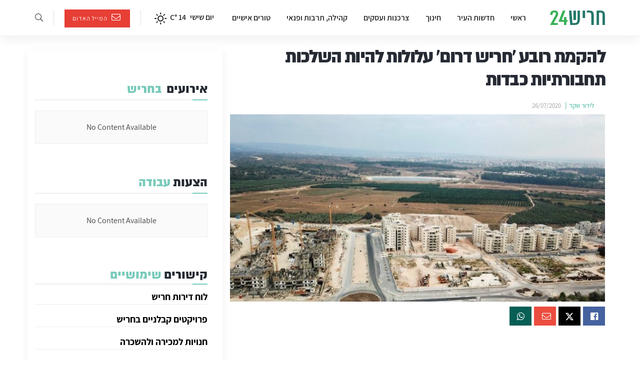

--- FILE ---
content_type: text/html; charset=UTF-8
request_url: https://harish24.co.il/%D7%9C%D7%94%D7%A7%D7%9E%D7%AA-%D7%A8%D7%95%D7%91%D7%A2-%D7%97%D7%A8%D7%99%D7%A9-%D7%93%D7%A8%D7%95%D7%9D-%D7%A2%D7%9C%D7%95%D7%9C%D7%95%D7%AA-%D7%9C%D7%94%D7%99%D7%95%D7%AA-%D7%94%D7%A9%D7%9C/
body_size: 65479
content:
<!doctype html>
<!--[if lt IE 7]> <html class="no-js lt-ie9 lt-ie8 lt-ie7" dir="rtl" lang="he-IL"> <![endif]-->
<!--[if IE 7]>    <html class="no-js lt-ie9 lt-ie8" dir="rtl" lang="he-IL"> <![endif]-->
<!--[if IE 8]>    <html class="no-js lt-ie9" dir="rtl" lang="he-IL"> <![endif]-->
<!--[if IE 9]>    <html class="no-js lt-ie10" dir="rtl" lang="he-IL"> <![endif]-->
<!--[if gt IE 8]><!--> <html class="no-js" dir="rtl" lang="he-IL"> <!--<![endif]-->
<head>
    <meta http-equiv="Content-Type" content="text/html; charset=UTF-8" />
    <meta name='viewport' content='width=device-width, initial-scale=1, user-scalable=yes' />
    <link rel="profile" href="http://gmpg.org/xfn/11" />
    <link rel="pingback" href="https://harish24.co.il/xmlrpc.php" />
    <meta name='robots' content='index, follow, max-image-preview:large, max-snippet:-1, max-video-preview:-1' />
<meta property="og:type" content="article">
<meta property="og:title" content="להקמת רובע 'חריש דרום' עלולות להיות השלכות תחבורתיות כבדות">
<meta property="og:site_name" content="חריש 24">
<meta property="og:description" content="אי אפשר להפחית מחשיבותו של רובע 'חריש דרום', שעתיד להיות אחד ממנועי הצמיחה ומחולל הכנסות קריטי לחריש. עם זאת, אישור">
<meta property="og:url" content="https://harish24.co.il/%d7%9c%d7%94%d7%a7%d7%9e%d7%aa-%d7%a8%d7%95%d7%91%d7%a2-%d7%97%d7%a8%d7%99%d7%a9-%d7%93%d7%a8%d7%95%d7%9d-%d7%a2%d7%9c%d7%95%d7%9c%d7%95%d7%aa-%d7%9c%d7%94%d7%99%d7%95%d7%aa-%d7%94%d7%a9%d7%9c/">
<meta property="og:locale" content="he_IL">
<meta property="og:image" content="https://harish24.co.il/wp-content/uploads/2020/07/harish-darom-s.jpg">
<meta property="og:image:height" content="599">
<meta property="og:image:width" content="1200">
<meta property="article:published_time" content="2020-07-26T10:55:15+02:00">
<meta property="article:modified_time" content="2021-07-21T07:16:35+02:00">
<meta property="article:section" content="חדשות העיר">
<meta property="article:tag" content="שכונת הפרחים">
<meta property="article:tag" content="יצחק קשת">
<meta property="article:tag" content="שלמה קליין">
<meta property="article:tag" content="שכונת מעו&quot;ף">
<meta property="article:tag" content="הוועדה המיוחדת לתכנון ולבנייה חריש">
<meta property="article:tag" content="בצוותא">
<meta property="article:tag" content="רחוב יקינטון">
<meta property="article:tag" content="חריש דרום">
<meta property="article:tag" content="יעל לביא אפרת">
<meta property="article:tag" content="ורד סולומון-ממן">
<meta property="article:tag" content="שדרת האחווה">
<meta name="twitter:card" content="summary_large_image">
<meta name="twitter:title" content="להקמת רובע &#039;חריש דרום&#039; עלולות להיות השלכות תחבורתיות כבדות">
<meta name="twitter:description" content="אי אפשר להפחית מחשיבותו של רובע &#039;חריש דרום&#039;, שעתיד להיות אחד ממנועי הצמיחה ומחולל הכנסות קריטי לחריש. עם זאת, אישור">
<meta name="twitter:url" content="https://harish24.co.il/%d7%9c%d7%94%d7%a7%d7%9e%d7%aa-%d7%a8%d7%95%d7%91%d7%a2-%d7%97%d7%a8%d7%99%d7%a9-%d7%93%d7%a8%d7%95%d7%9d-%d7%a2%d7%9c%d7%95%d7%9c%d7%95%d7%aa-%d7%9c%d7%94%d7%99%d7%95%d7%aa-%d7%94%d7%a9%d7%9c/">
<meta name="twitter:site" content="">
<meta name="twitter:image" content="https://harish24.co.il/wp-content/uploads/2020/07/harish-darom-s.jpg">
<meta name="twitter:image:width" content="1200">
<meta name="twitter:image:height" content="599">
			<script type="text/javascript">
			  var jnews_ajax_url = '/?ajax-request=jnews'
			</script>
			<script type="text/javascript">;window.jnews=window.jnews||{},window.jnews.library=window.jnews.library||{},window.jnews.library=function(){"use strict";var e=this;e.win=window,e.doc=document,e.noop=function(){},e.globalBody=e.doc.getElementsByTagName("body")[0],e.globalBody=e.globalBody?e.globalBody:e.doc,e.win.jnewsDataStorage=e.win.jnewsDataStorage||{_storage:new WeakMap,put:function(e,t,n){this._storage.has(e)||this._storage.set(e,new Map),this._storage.get(e).set(t,n)},get:function(e,t){return this._storage.get(e).get(t)},has:function(e,t){return this._storage.has(e)&&this._storage.get(e).has(t)},remove:function(e,t){var n=this._storage.get(e).delete(t);return 0===!this._storage.get(e).size&&this._storage.delete(e),n}},e.windowWidth=function(){return e.win.innerWidth||e.docEl.clientWidth||e.globalBody.clientWidth},e.windowHeight=function(){return e.win.innerHeight||e.docEl.clientHeight||e.globalBody.clientHeight},e.requestAnimationFrame=e.win.requestAnimationFrame||e.win.webkitRequestAnimationFrame||e.win.mozRequestAnimationFrame||e.win.msRequestAnimationFrame||window.oRequestAnimationFrame||function(e){return setTimeout(e,1e3/60)},e.cancelAnimationFrame=e.win.cancelAnimationFrame||e.win.webkitCancelAnimationFrame||e.win.webkitCancelRequestAnimationFrame||e.win.mozCancelAnimationFrame||e.win.msCancelRequestAnimationFrame||e.win.oCancelRequestAnimationFrame||function(e){clearTimeout(e)},e.classListSupport="classList"in document.createElement("_"),e.hasClass=e.classListSupport?function(e,t){return e.classList.contains(t)}:function(e,t){return e.className.indexOf(t)>=0},e.addClass=e.classListSupport?function(t,n){e.hasClass(t,n)||t.classList.add(n)}:function(t,n){e.hasClass(t,n)||(t.className+=" "+n)},e.removeClass=e.classListSupport?function(t,n){e.hasClass(t,n)&&t.classList.remove(n)}:function(t,n){e.hasClass(t,n)&&(t.className=t.className.replace(n,""))},e.objKeys=function(e){var t=[];for(var n in e)Object.prototype.hasOwnProperty.call(e,n)&&t.push(n);return t},e.isObjectSame=function(e,t){var n=!0;return JSON.stringify(e)!==JSON.stringify(t)&&(n=!1),n},e.extend=function(){for(var e,t,n,o=arguments[0]||{},i=1,a=arguments.length;i<a;i++)if(null!==(e=arguments[i]))for(t in e)o!==(n=e[t])&&void 0!==n&&(o[t]=n);return o},e.dataStorage=e.win.jnewsDataStorage,e.isVisible=function(e){return 0!==e.offsetWidth&&0!==e.offsetHeight||e.getBoundingClientRect().length},e.getHeight=function(e){return e.offsetHeight||e.clientHeight||e.getBoundingClientRect().height},e.getWidth=function(e){return e.offsetWidth||e.clientWidth||e.getBoundingClientRect().width},e.supportsPassive=!1;try{var t=Object.defineProperty({},"passive",{get:function(){e.supportsPassive=!0}});"createEvent"in e.doc?e.win.addEventListener("test",null,t):"fireEvent"in e.doc&&e.win.attachEvent("test",null)}catch(e){}e.passiveOption=!!e.supportsPassive&&{passive:!0},e.setStorage=function(e,t){e="jnews-"+e;var n={expired:Math.floor(((new Date).getTime()+432e5)/1e3)};t=Object.assign(n,t);localStorage.setItem(e,JSON.stringify(t))},e.getStorage=function(e){e="jnews-"+e;var t=localStorage.getItem(e);return null!==t&&0<t.length?JSON.parse(localStorage.getItem(e)):{}},e.expiredStorage=function(){var t,n="jnews-";for(var o in localStorage)o.indexOf(n)>-1&&"undefined"!==(t=e.getStorage(o.replace(n,""))).expired&&t.expired<Math.floor((new Date).getTime()/1e3)&&localStorage.removeItem(o)},e.addEvents=function(t,n,o){for(var i in n){var a=["touchstart","touchmove"].indexOf(i)>=0&&!o&&e.passiveOption;"createEvent"in e.doc?t.addEventListener(i,n[i],a):"fireEvent"in e.doc&&t.attachEvent("on"+i,n[i])}},e.removeEvents=function(t,n){for(var o in n)"createEvent"in e.doc?t.removeEventListener(o,n[o]):"fireEvent"in e.doc&&t.detachEvent("on"+o,n[o])},e.triggerEvents=function(t,n,o){var i;o=o||{detail:null};return"createEvent"in e.doc?(!(i=e.doc.createEvent("CustomEvent")||new CustomEvent(n)).initCustomEvent||i.initCustomEvent(n,!0,!1,o),void t.dispatchEvent(i)):"fireEvent"in e.doc?((i=e.doc.createEventObject()).eventType=n,void t.fireEvent("on"+i.eventType,i)):void 0},e.getParents=function(t,n){void 0===n&&(n=e.doc);for(var o=[],i=t.parentNode,a=!1;!a;)if(i){var r=i;r.querySelectorAll(n).length?a=!0:(o.push(r),i=r.parentNode)}else o=[],a=!0;return o},e.forEach=function(e,t,n){for(var o=0,i=e.length;o<i;o++)t.call(n,e[o],o)},e.getText=function(e){return e.innerText||e.textContent},e.setText=function(e,t){var n="object"==typeof t?t.innerText||t.textContent:t;e.innerText&&(e.innerText=n),e.textContent&&(e.textContent=n)},e.httpBuildQuery=function(t){return e.objKeys(t).reduce(function t(n){var o=arguments.length>1&&void 0!==arguments[1]?arguments[1]:null;return function(i,a){var r=n[a];a=encodeURIComponent(a);var s=o?"".concat(o,"[").concat(a,"]"):a;return null==r||"function"==typeof r?(i.push("".concat(s,"=")),i):["number","boolean","string"].includes(typeof r)?(i.push("".concat(s,"=").concat(encodeURIComponent(r))),i):(i.push(e.objKeys(r).reduce(t(r,s),[]).join("&")),i)}}(t),[]).join("&")},e.get=function(t,n,o,i){return o="function"==typeof o?o:e.noop,e.ajax("GET",t,n,o,i)},e.post=function(t,n,o,i){return o="function"==typeof o?o:e.noop,e.ajax("POST",t,n,o,i)},e.ajax=function(t,n,o,i,a){var r=new XMLHttpRequest,s=n,c=e.httpBuildQuery(o);if(t=-1!=["GET","POST"].indexOf(t)?t:"GET",r.open(t,s+("GET"==t?"?"+c:""),!0),"POST"==t&&r.setRequestHeader("Content-type","application/x-www-form-urlencoded"),r.setRequestHeader("X-Requested-With","XMLHttpRequest"),r.onreadystatechange=function(){4===r.readyState&&200<=r.status&&300>r.status&&"function"==typeof i&&i.call(void 0,r.response)},void 0!==a&&!a){return{xhr:r,send:function(){r.send("POST"==t?c:null)}}}return r.send("POST"==t?c:null),{xhr:r}},e.scrollTo=function(t,n,o){function i(e,t,n){this.start=this.position(),this.change=e-this.start,this.currentTime=0,this.increment=20,this.duration=void 0===n?500:n,this.callback=t,this.finish=!1,this.animateScroll()}return Math.easeInOutQuad=function(e,t,n,o){return(e/=o/2)<1?n/2*e*e+t:-n/2*(--e*(e-2)-1)+t},i.prototype.stop=function(){this.finish=!0},i.prototype.move=function(t){e.doc.documentElement.scrollTop=t,e.globalBody.parentNode.scrollTop=t,e.globalBody.scrollTop=t},i.prototype.position=function(){return e.doc.documentElement.scrollTop||e.globalBody.parentNode.scrollTop||e.globalBody.scrollTop},i.prototype.animateScroll=function(){this.currentTime+=this.increment;var t=Math.easeInOutQuad(this.currentTime,this.start,this.change,this.duration);this.move(t),this.currentTime<this.duration&&!this.finish?e.requestAnimationFrame.call(e.win,this.animateScroll.bind(this)):this.callback&&"function"==typeof this.callback&&this.callback()},new i(t,n,o)},e.unwrap=function(t){var n,o=t;e.forEach(t,(function(e,t){n?n+=e:n=e})),o.replaceWith(n)},e.performance={start:function(e){performance.mark(e+"Start")},stop:function(e){performance.mark(e+"End"),performance.measure(e,e+"Start",e+"End")}},e.fps=function(){var t=0,n=0,o=0;!function(){var i=t=0,a=0,r=0,s=document.getElementById("fpsTable"),c=function(t){void 0===document.getElementsByTagName("body")[0]?e.requestAnimationFrame.call(e.win,(function(){c(t)})):document.getElementsByTagName("body")[0].appendChild(t)};null===s&&((s=document.createElement("div")).style.position="fixed",s.style.top="120px",s.style.left="10px",s.style.width="100px",s.style.height="20px",s.style.border="1px solid black",s.style.fontSize="11px",s.style.zIndex="100000",s.style.backgroundColor="white",s.id="fpsTable",c(s));var l=function(){o++,n=Date.now(),(a=(o/(r=(n-t)/1e3)).toPrecision(2))!=i&&(i=a,s.innerHTML=i+"fps"),1<r&&(t=n,o=0),e.requestAnimationFrame.call(e.win,l)};l()}()},e.instr=function(e,t){for(var n=0;n<t.length;n++)if(-1!==e.toLowerCase().indexOf(t[n].toLowerCase()))return!0},e.winLoad=function(t,n){function o(o){if("complete"===e.doc.readyState||"interactive"===e.doc.readyState)return!o||n?setTimeout(t,n||1):t(o),1}o()||e.addEvents(e.win,{load:o})},e.docReady=function(t,n){function o(o){if("complete"===e.doc.readyState||"interactive"===e.doc.readyState)return!o||n?setTimeout(t,n||1):t(o),1}o()||e.addEvents(e.doc,{DOMContentLoaded:o})},e.fireOnce=function(){e.docReady((function(){e.assets=e.assets||[],e.assets.length&&(e.boot(),e.load_assets())}),50)},e.boot=function(){e.length&&e.doc.querySelectorAll("style[media]").forEach((function(e){"not all"==e.getAttribute("media")&&e.removeAttribute("media")}))},e.create_js=function(t,n){var o=e.doc.createElement("script");switch(o.setAttribute("src",t),n){case"defer":o.setAttribute("defer",!0);break;case"async":o.setAttribute("async",!0);break;case"deferasync":o.setAttribute("defer",!0),o.setAttribute("async",!0)}e.globalBody.appendChild(o)},e.load_assets=function(){"object"==typeof e.assets&&e.forEach(e.assets.slice(0),(function(t,n){var o="";t.defer&&(o+="defer"),t.async&&(o+="async"),e.create_js(t.url,o);var i=e.assets.indexOf(t);i>-1&&e.assets.splice(i,1)})),e.assets=jnewsoption.au_scripts=window.jnewsads=[]},e.setCookie=function(e,t,n){var o="";if(n){var i=new Date;i.setTime(i.getTime()+24*n*60*60*1e3),o="; expires="+i.toUTCString()}document.cookie=e+"="+(t||"")+o+"; path=/"},e.getCookie=function(e){for(var t=e+"=",n=document.cookie.split(";"),o=0;o<n.length;o++){for(var i=n[o];" "==i.charAt(0);)i=i.substring(1,i.length);if(0==i.indexOf(t))return i.substring(t.length,i.length)}return null},e.eraseCookie=function(e){document.cookie=e+"=; Path=/; Expires=Thu, 01 Jan 1970 00:00:01 GMT;"},e.docReady((function(){e.globalBody=e.globalBody==e.doc?e.doc.getElementsByTagName("body")[0]:e.globalBody,e.globalBody=e.globalBody?e.globalBody:e.doc})),e.winLoad((function(){e.winLoad((function(){var t=!1;if(void 0!==window.jnewsadmin)if(void 0!==window.file_version_checker){var n=e.objKeys(window.file_version_checker);n.length?n.forEach((function(e){t||"10.0.4"===window.file_version_checker[e]||(t=!0)})):t=!0}else t=!0;t&&(window.jnewsHelper.getMessage(),window.jnewsHelper.getNotice())}),2500)}))},window.jnews.library=new window.jnews.library;</script>
	<!-- This site is optimized with the Yoast SEO plugin v26.6 - https://yoast.com/wordpress/plugins/seo/ -->
	<title>להקמת רובע &#039;חריש דרום&#039; עלולות להיות השלכות תחבורתיות כבדות | חריש 24</title>
	<meta name="description" content="אי אפשר להפחית מחשיבותו של רובע &#039;חריש דרום&#039;, שעתיד להיות אחד ממנועי הצמיחה ומחולל הכנסות קריטי לחריש. עם זאת, אישור התכנית להפקדה שאמור להתבצע בקרוב, כולל הסדרי תנועה שישפיעו משמעותית על תושבי שכונות הפרחים, בצוותא ומעו&quot;ף" />
	<link rel="canonical" href="https://harish24.co.il/להקמת-רובע-חריש-דרום-עלולות-להיות-השל/" />
	<meta property="og:locale" content="he_IL" />
	<meta property="og:type" content="article" />
	<meta property="og:title" content="להקמת רובע &#039;חריש דרום&#039; עלולות להיות השלכות תחבורתיות כבדות | חריש 24" />
	<meta property="og:description" content="אי אפשר להפחית מחשיבותו של רובע &#039;חריש דרום&#039;, שעתיד להיות אחד ממנועי הצמיחה ומחולל הכנסות קריטי לחריש. עם זאת, אישור התכנית להפקדה שאמור להתבצע בקרוב, כולל הסדרי תנועה שישפיעו משמעותית על תושבי שכונות הפרחים, בצוותא ומעו&quot;ף" />
	<meta property="og:url" content="https://harish24.co.il/להקמת-רובע-חריש-דרום-עלולות-להיות-השל/" />
	<meta property="og:site_name" content="חריש 24" />
	<meta property="article:published_time" content="2020-07-26T08:55:15+00:00" />
	<meta property="article:modified_time" content="2021-07-21T05:16:35+00:00" />
	<meta property="og:image" content="https://harish24.co.il/wp-content/uploads/2020/07/harish-darom-s.jpg" />
	<meta property="og:image:width" content="1200" />
	<meta property="og:image:height" content="599" />
	<meta property="og:image:type" content="image/jpeg" />
	<meta name="author" content="לידור שקד" />
	<meta name="twitter:card" content="summary_large_image" />
	<meta name="twitter:title" content="להקמת רובע &#039;חריש דרום&#039; עלולות להיות השלכות תחבורתיות כבדות | חריש 24" />
	<meta name="twitter:description" content="אי אפשר להפחית מחשיבותו של רובע &#039;חריש דרום&#039;, שעתיד להיות אחד ממנועי הצמיחה ומחולל הכנסות קריטי לחריש. עם זאת, אישור התכנית להפקדה שאמור להתבצע בקרוב, כולל הסדרי תנועה שישפיעו משמעותית על תושבי שכונות הפרחים, בצוותא ומעו&quot;ף" />
	<meta name="twitter:label1" content="נכתב על יד" />
	<meta name="twitter:data1" content="לידור שקד" />
	<meta name="twitter:label2" content="זמן קריאה מוערך" />
	<meta name="twitter:data2" content="דקה1" />
	<script type="application/ld+json" class="yoast-schema-graph">{"@context":"https://schema.org","@graph":[{"@type":"WebPage","@id":"https://harish24.co.il/%d7%9c%d7%94%d7%a7%d7%9e%d7%aa-%d7%a8%d7%95%d7%91%d7%a2-%d7%97%d7%a8%d7%99%d7%a9-%d7%93%d7%a8%d7%95%d7%9d-%d7%a2%d7%9c%d7%95%d7%9c%d7%95%d7%aa-%d7%9c%d7%94%d7%99%d7%95%d7%aa-%d7%94%d7%a9%d7%9c/","url":"https://harish24.co.il/%d7%9c%d7%94%d7%a7%d7%9e%d7%aa-%d7%a8%d7%95%d7%91%d7%a2-%d7%97%d7%a8%d7%99%d7%a9-%d7%93%d7%a8%d7%95%d7%9d-%d7%a2%d7%9c%d7%95%d7%9c%d7%95%d7%aa-%d7%9c%d7%94%d7%99%d7%95%d7%aa-%d7%94%d7%a9%d7%9c/","name":"להקמת רובע 'חריש דרום' עלולות להיות השלכות תחבורתיות כבדות | חריש 24","isPartOf":{"@id":"https://harish24.co.il/#website"},"primaryImageOfPage":{"@id":"https://harish24.co.il/%d7%9c%d7%94%d7%a7%d7%9e%d7%aa-%d7%a8%d7%95%d7%91%d7%a2-%d7%97%d7%a8%d7%99%d7%a9-%d7%93%d7%a8%d7%95%d7%9d-%d7%a2%d7%9c%d7%95%d7%9c%d7%95%d7%aa-%d7%9c%d7%94%d7%99%d7%95%d7%aa-%d7%94%d7%a9%d7%9c/#primaryimage"},"image":{"@id":"https://harish24.co.il/%d7%9c%d7%94%d7%a7%d7%9e%d7%aa-%d7%a8%d7%95%d7%91%d7%a2-%d7%97%d7%a8%d7%99%d7%a9-%d7%93%d7%a8%d7%95%d7%9d-%d7%a2%d7%9c%d7%95%d7%9c%d7%95%d7%aa-%d7%9c%d7%94%d7%99%d7%95%d7%aa-%d7%94%d7%a9%d7%9c/#primaryimage"},"thumbnailUrl":"https://harish24.co.il/wp-content/uploads/2020/07/harish-darom-s.jpg","datePublished":"2020-07-26T08:55:15+00:00","dateModified":"2021-07-21T05:16:35+00:00","author":{"@id":"https://harish24.co.il/#/schema/person/dc3dc7e9ca18838c929db4d44b54573b"},"description":"אי אפשר להפחית מחשיבותו של רובע 'חריש דרום', שעתיד להיות אחד ממנועי הצמיחה ומחולל הכנסות קריטי לחריש. עם זאת, אישור התכנית להפקדה שאמור להתבצע בקרוב, כולל הסדרי תנועה שישפיעו משמעותית על תושבי שכונות הפרחים, בצוותא ומעו\"ף","breadcrumb":{"@id":"https://harish24.co.il/%d7%9c%d7%94%d7%a7%d7%9e%d7%aa-%d7%a8%d7%95%d7%91%d7%a2-%d7%97%d7%a8%d7%99%d7%a9-%d7%93%d7%a8%d7%95%d7%9d-%d7%a2%d7%9c%d7%95%d7%9c%d7%95%d7%aa-%d7%9c%d7%94%d7%99%d7%95%d7%aa-%d7%94%d7%a9%d7%9c/#breadcrumb"},"inLanguage":"he-IL","potentialAction":[{"@type":"ReadAction","target":["https://harish24.co.il/%d7%9c%d7%94%d7%a7%d7%9e%d7%aa-%d7%a8%d7%95%d7%91%d7%a2-%d7%97%d7%a8%d7%99%d7%a9-%d7%93%d7%a8%d7%95%d7%9d-%d7%a2%d7%9c%d7%95%d7%9c%d7%95%d7%aa-%d7%9c%d7%94%d7%99%d7%95%d7%aa-%d7%94%d7%a9%d7%9c/"]}]},{"@type":"ImageObject","inLanguage":"he-IL","@id":"https://harish24.co.il/%d7%9c%d7%94%d7%a7%d7%9e%d7%aa-%d7%a8%d7%95%d7%91%d7%a2-%d7%97%d7%a8%d7%99%d7%a9-%d7%93%d7%a8%d7%95%d7%9d-%d7%a2%d7%9c%d7%95%d7%9c%d7%95%d7%aa-%d7%9c%d7%94%d7%99%d7%95%d7%aa-%d7%94%d7%a9%d7%9c/#primaryimage","url":"https://harish24.co.il/wp-content/uploads/2020/07/harish-darom-s.jpg","contentUrl":"https://harish24.co.il/wp-content/uploads/2020/07/harish-darom-s.jpg","width":1200,"height":599,"caption":"האזור המיועד להקמת רובע חריש דרום"},{"@type":"BreadcrumbList","@id":"https://harish24.co.il/%d7%9c%d7%94%d7%a7%d7%9e%d7%aa-%d7%a8%d7%95%d7%91%d7%a2-%d7%97%d7%a8%d7%99%d7%a9-%d7%93%d7%a8%d7%95%d7%9d-%d7%a2%d7%9c%d7%95%d7%9c%d7%95%d7%aa-%d7%9c%d7%94%d7%99%d7%95%d7%aa-%d7%94%d7%a9%d7%9c/#breadcrumb","itemListElement":[{"@type":"ListItem","position":1,"name":"Home","item":"https://harish24.co.il/"},{"@type":"ListItem","position":2,"name":"להקמת רובע 'חריש דרום' עלולות להיות השלכות תחבורתיות כבדות"}]},{"@type":"WebSite","@id":"https://harish24.co.il/#website","url":"https://harish24.co.il/","name":"חריש 24","description":"חדשות חריש מסביב לשעון","potentialAction":[{"@type":"SearchAction","target":{"@type":"EntryPoint","urlTemplate":"https://harish24.co.il/?s={search_term_string}"},"query-input":{"@type":"PropertyValueSpecification","valueRequired":true,"valueName":"search_term_string"}}],"inLanguage":"he-IL"},{"@type":"Person","@id":"https://harish24.co.il/#/schema/person/dc3dc7e9ca18838c929db4d44b54573b","name":"לידור שקד","image":{"@type":"ImageObject","inLanguage":"he-IL","@id":"https://harish24.co.il/#/schema/person/image/","url":"https://harish24.co.il/wp-content/uploads/2020/03/P3120243-removebg.00_00_01_22.Still002-1-96x96.jpg","contentUrl":"https://harish24.co.il/wp-content/uploads/2020/03/P3120243-removebg.00_00_01_22.Still002-1-96x96.jpg","caption":"לידור שקד"},"description":"לידור שקד הוא כתב חדשות ראשי ב\"חריש 24\" ועורך וידאו. רואה בעיתונות שליחות. מחובר לחריש בגוף ובנפש.","url":"https://harish24.co.il/author/lidor/"}]}</script>
	<!-- / Yoast SEO plugin. -->


<link rel='dns-prefetch' href='//cdn.enable.co.il' />
<link rel='dns-prefetch' href='//fonts.googleapis.com' />
<link rel='preconnect' href='https://fonts.gstatic.com' />
<link rel="alternate" type="application/rss+xml" title="חריש 24 &laquo; פיד‏" href="https://harish24.co.il/feed/" />
<link rel="alternate" type="application/rss+xml" title="חריש 24 &laquo; פיד תגובות‏" href="https://harish24.co.il/comments/feed/" />
<link rel="alternate" type="application/rss+xml" title="חריש 24 &laquo; פיד תגובות של להקמת רובע &#039;חריש דרום&#039; עלולות להיות השלכות תחבורתיות כבדות" href="https://harish24.co.il/%d7%9c%d7%94%d7%a7%d7%9e%d7%aa-%d7%a8%d7%95%d7%91%d7%a2-%d7%97%d7%a8%d7%99%d7%a9-%d7%93%d7%a8%d7%95%d7%9d-%d7%a2%d7%9c%d7%95%d7%9c%d7%95%d7%aa-%d7%9c%d7%94%d7%99%d7%95%d7%aa-%d7%94%d7%a9%d7%9c/feed/" />
<link rel="alternate" title="oEmbed (JSON)" type="application/json+oembed" href="https://harish24.co.il/wp-json/oembed/1.0/embed?url=https%3A%2F%2Fharish24.co.il%2F%25d7%259c%25d7%2594%25d7%25a7%25d7%259e%25d7%25aa-%25d7%25a8%25d7%2595%25d7%2591%25d7%25a2-%25d7%2597%25d7%25a8%25d7%2599%25d7%25a9-%25d7%2593%25d7%25a8%25d7%2595%25d7%259d-%25d7%25a2%25d7%259c%25d7%2595%25d7%259c%25d7%2595%25d7%25aa-%25d7%259c%25d7%2594%25d7%2599%25d7%2595%25d7%25aa-%25d7%2594%25d7%25a9%25d7%259c%2F" />
<link rel="alternate" title="oEmbed (XML)" type="text/xml+oembed" href="https://harish24.co.il/wp-json/oembed/1.0/embed?url=https%3A%2F%2Fharish24.co.il%2F%25d7%259c%25d7%2594%25d7%25a7%25d7%259e%25d7%25aa-%25d7%25a8%25d7%2595%25d7%2591%25d7%25a2-%25d7%2597%25d7%25a8%25d7%2599%25d7%25a9-%25d7%2593%25d7%25a8%25d7%2595%25d7%259d-%25d7%25a2%25d7%259c%25d7%2595%25d7%259c%25d7%2595%25d7%25aa-%25d7%259c%25d7%2594%25d7%2599%25d7%2595%25d7%25aa-%25d7%2594%25d7%25a9%25d7%259c%2F&#038;format=xml" />
<style id='wp-img-auto-sizes-contain-inline-css' type='text/css'>
img:is([sizes=auto i],[sizes^="auto," i]){contain-intrinsic-size:3000px 1500px}
/*# sourceURL=wp-img-auto-sizes-contain-inline-css */
</style>
<link rel='stylesheet' id='hfe-widgets-style-css' href='https://harish24.co.il/wp-content/plugins/header-footer-elementor/inc/widgets-css/frontend.css?ver=2.7.1' type='text/css' media='all' />
<style id='wp-emoji-styles-inline-css' type='text/css'>

	img.wp-smiley, img.emoji {
		display: inline !important;
		border: none !important;
		box-shadow: none !important;
		height: 1em !important;
		width: 1em !important;
		margin: 0 0.07em !important;
		vertical-align: -0.1em !important;
		background: none !important;
		padding: 0 !important;
	}
/*# sourceURL=wp-emoji-styles-inline-css */
</style>
<link rel='stylesheet' id='wp-block-library-rtl-css' href='https://harish24.co.il/wp-includes/css/dist/block-library/style-rtl.min.css?ver=6.9' type='text/css' media='all' />
<style id='classic-theme-styles-inline-css' type='text/css'>
/*! This file is auto-generated */
.wp-block-button__link{color:#fff;background-color:#32373c;border-radius:9999px;box-shadow:none;text-decoration:none;padding:calc(.667em + 2px) calc(1.333em + 2px);font-size:1.125em}.wp-block-file__button{background:#32373c;color:#fff;text-decoration:none}
/*# sourceURL=/wp-includes/css/classic-themes.min.css */
</style>
<link rel='stylesheet' id='banner-list-block-css' href='https://harish24.co.il/wp-content/plugins/custom-banners/blocks/banner-list/style.css?ver=1766580170' type='text/css' media='all' />
<link rel='stylesheet' id='rotating-banner-block-css' href='https://harish24.co.il/wp-content/plugins/custom-banners/blocks/rotating-banner/style.css?ver=1766580170' type='text/css' media='all' />
<link rel='stylesheet' id='single-banner-block-css' href='https://harish24.co.il/wp-content/plugins/custom-banners/blocks/single-banner/style.css?ver=1766580170' type='text/css' media='all' />
<link rel='stylesheet' id='wp-components-rtl-css' href='https://harish24.co.il/wp-includes/css/dist/components/style-rtl.min.css?ver=6.9' type='text/css' media='all' />
<link rel='stylesheet' id='wp-preferences-css' href='https://harish24.co.il/wp-includes/css/dist/preferences/style.min.css?ver=6.9' type='text/css' media='all' />
<link rel='stylesheet' id='wp-block-editor-rtl-css' href='https://harish24.co.il/wp-includes/css/dist/block-editor/style-rtl.min.css?ver=6.9' type='text/css' media='all' />
<link rel='stylesheet' id='popup-maker-block-library-style-css' href='https://harish24.co.il/wp-content/plugins/popup-maker/dist/packages/block-library-style-rtl.css?ver=dbea705cfafe089d65f1' type='text/css' media='all' />
<style id='global-styles-inline-css' type='text/css'>
:root{--wp--preset--aspect-ratio--square: 1;--wp--preset--aspect-ratio--4-3: 4/3;--wp--preset--aspect-ratio--3-4: 3/4;--wp--preset--aspect-ratio--3-2: 3/2;--wp--preset--aspect-ratio--2-3: 2/3;--wp--preset--aspect-ratio--16-9: 16/9;--wp--preset--aspect-ratio--9-16: 9/16;--wp--preset--color--black: #000000;--wp--preset--color--cyan-bluish-gray: #abb8c3;--wp--preset--color--white: #ffffff;--wp--preset--color--pale-pink: #f78da7;--wp--preset--color--vivid-red: #cf2e2e;--wp--preset--color--luminous-vivid-orange: #ff6900;--wp--preset--color--luminous-vivid-amber: #fcb900;--wp--preset--color--light-green-cyan: #7bdcb5;--wp--preset--color--vivid-green-cyan: #00d084;--wp--preset--color--pale-cyan-blue: #8ed1fc;--wp--preset--color--vivid-cyan-blue: #0693e3;--wp--preset--color--vivid-purple: #9b51e0;--wp--preset--gradient--vivid-cyan-blue-to-vivid-purple: linear-gradient(135deg,rgb(6,147,227) 0%,rgb(155,81,224) 100%);--wp--preset--gradient--light-green-cyan-to-vivid-green-cyan: linear-gradient(135deg,rgb(122,220,180) 0%,rgb(0,208,130) 100%);--wp--preset--gradient--luminous-vivid-amber-to-luminous-vivid-orange: linear-gradient(135deg,rgb(252,185,0) 0%,rgb(255,105,0) 100%);--wp--preset--gradient--luminous-vivid-orange-to-vivid-red: linear-gradient(135deg,rgb(255,105,0) 0%,rgb(207,46,46) 100%);--wp--preset--gradient--very-light-gray-to-cyan-bluish-gray: linear-gradient(135deg,rgb(238,238,238) 0%,rgb(169,184,195) 100%);--wp--preset--gradient--cool-to-warm-spectrum: linear-gradient(135deg,rgb(74,234,220) 0%,rgb(151,120,209) 20%,rgb(207,42,186) 40%,rgb(238,44,130) 60%,rgb(251,105,98) 80%,rgb(254,248,76) 100%);--wp--preset--gradient--blush-light-purple: linear-gradient(135deg,rgb(255,206,236) 0%,rgb(152,150,240) 100%);--wp--preset--gradient--blush-bordeaux: linear-gradient(135deg,rgb(254,205,165) 0%,rgb(254,45,45) 50%,rgb(107,0,62) 100%);--wp--preset--gradient--luminous-dusk: linear-gradient(135deg,rgb(255,203,112) 0%,rgb(199,81,192) 50%,rgb(65,88,208) 100%);--wp--preset--gradient--pale-ocean: linear-gradient(135deg,rgb(255,245,203) 0%,rgb(182,227,212) 50%,rgb(51,167,181) 100%);--wp--preset--gradient--electric-grass: linear-gradient(135deg,rgb(202,248,128) 0%,rgb(113,206,126) 100%);--wp--preset--gradient--midnight: linear-gradient(135deg,rgb(2,3,129) 0%,rgb(40,116,252) 100%);--wp--preset--font-size--small: 13px;--wp--preset--font-size--medium: 20px;--wp--preset--font-size--large: 36px;--wp--preset--font-size--x-large: 42px;--wp--preset--spacing--20: 0.44rem;--wp--preset--spacing--30: 0.67rem;--wp--preset--spacing--40: 1rem;--wp--preset--spacing--50: 1.5rem;--wp--preset--spacing--60: 2.25rem;--wp--preset--spacing--70: 3.38rem;--wp--preset--spacing--80: 5.06rem;--wp--preset--shadow--natural: 6px 6px 9px rgba(0, 0, 0, 0.2);--wp--preset--shadow--deep: 12px 12px 50px rgba(0, 0, 0, 0.4);--wp--preset--shadow--sharp: 6px 6px 0px rgba(0, 0, 0, 0.2);--wp--preset--shadow--outlined: 6px 6px 0px -3px rgb(255, 255, 255), 6px 6px rgb(0, 0, 0);--wp--preset--shadow--crisp: 6px 6px 0px rgb(0, 0, 0);}:where(.is-layout-flex){gap: 0.5em;}:where(.is-layout-grid){gap: 0.5em;}body .is-layout-flex{display: flex;}.is-layout-flex{flex-wrap: wrap;align-items: center;}.is-layout-flex > :is(*, div){margin: 0;}body .is-layout-grid{display: grid;}.is-layout-grid > :is(*, div){margin: 0;}:where(.wp-block-columns.is-layout-flex){gap: 2em;}:where(.wp-block-columns.is-layout-grid){gap: 2em;}:where(.wp-block-post-template.is-layout-flex){gap: 1.25em;}:where(.wp-block-post-template.is-layout-grid){gap: 1.25em;}.has-black-color{color: var(--wp--preset--color--black) !important;}.has-cyan-bluish-gray-color{color: var(--wp--preset--color--cyan-bluish-gray) !important;}.has-white-color{color: var(--wp--preset--color--white) !important;}.has-pale-pink-color{color: var(--wp--preset--color--pale-pink) !important;}.has-vivid-red-color{color: var(--wp--preset--color--vivid-red) !important;}.has-luminous-vivid-orange-color{color: var(--wp--preset--color--luminous-vivid-orange) !important;}.has-luminous-vivid-amber-color{color: var(--wp--preset--color--luminous-vivid-amber) !important;}.has-light-green-cyan-color{color: var(--wp--preset--color--light-green-cyan) !important;}.has-vivid-green-cyan-color{color: var(--wp--preset--color--vivid-green-cyan) !important;}.has-pale-cyan-blue-color{color: var(--wp--preset--color--pale-cyan-blue) !important;}.has-vivid-cyan-blue-color{color: var(--wp--preset--color--vivid-cyan-blue) !important;}.has-vivid-purple-color{color: var(--wp--preset--color--vivid-purple) !important;}.has-black-background-color{background-color: var(--wp--preset--color--black) !important;}.has-cyan-bluish-gray-background-color{background-color: var(--wp--preset--color--cyan-bluish-gray) !important;}.has-white-background-color{background-color: var(--wp--preset--color--white) !important;}.has-pale-pink-background-color{background-color: var(--wp--preset--color--pale-pink) !important;}.has-vivid-red-background-color{background-color: var(--wp--preset--color--vivid-red) !important;}.has-luminous-vivid-orange-background-color{background-color: var(--wp--preset--color--luminous-vivid-orange) !important;}.has-luminous-vivid-amber-background-color{background-color: var(--wp--preset--color--luminous-vivid-amber) !important;}.has-light-green-cyan-background-color{background-color: var(--wp--preset--color--light-green-cyan) !important;}.has-vivid-green-cyan-background-color{background-color: var(--wp--preset--color--vivid-green-cyan) !important;}.has-pale-cyan-blue-background-color{background-color: var(--wp--preset--color--pale-cyan-blue) !important;}.has-vivid-cyan-blue-background-color{background-color: var(--wp--preset--color--vivid-cyan-blue) !important;}.has-vivid-purple-background-color{background-color: var(--wp--preset--color--vivid-purple) !important;}.has-black-border-color{border-color: var(--wp--preset--color--black) !important;}.has-cyan-bluish-gray-border-color{border-color: var(--wp--preset--color--cyan-bluish-gray) !important;}.has-white-border-color{border-color: var(--wp--preset--color--white) !important;}.has-pale-pink-border-color{border-color: var(--wp--preset--color--pale-pink) !important;}.has-vivid-red-border-color{border-color: var(--wp--preset--color--vivid-red) !important;}.has-luminous-vivid-orange-border-color{border-color: var(--wp--preset--color--luminous-vivid-orange) !important;}.has-luminous-vivid-amber-border-color{border-color: var(--wp--preset--color--luminous-vivid-amber) !important;}.has-light-green-cyan-border-color{border-color: var(--wp--preset--color--light-green-cyan) !important;}.has-vivid-green-cyan-border-color{border-color: var(--wp--preset--color--vivid-green-cyan) !important;}.has-pale-cyan-blue-border-color{border-color: var(--wp--preset--color--pale-cyan-blue) !important;}.has-vivid-cyan-blue-border-color{border-color: var(--wp--preset--color--vivid-cyan-blue) !important;}.has-vivid-purple-border-color{border-color: var(--wp--preset--color--vivid-purple) !important;}.has-vivid-cyan-blue-to-vivid-purple-gradient-background{background: var(--wp--preset--gradient--vivid-cyan-blue-to-vivid-purple) !important;}.has-light-green-cyan-to-vivid-green-cyan-gradient-background{background: var(--wp--preset--gradient--light-green-cyan-to-vivid-green-cyan) !important;}.has-luminous-vivid-amber-to-luminous-vivid-orange-gradient-background{background: var(--wp--preset--gradient--luminous-vivid-amber-to-luminous-vivid-orange) !important;}.has-luminous-vivid-orange-to-vivid-red-gradient-background{background: var(--wp--preset--gradient--luminous-vivid-orange-to-vivid-red) !important;}.has-very-light-gray-to-cyan-bluish-gray-gradient-background{background: var(--wp--preset--gradient--very-light-gray-to-cyan-bluish-gray) !important;}.has-cool-to-warm-spectrum-gradient-background{background: var(--wp--preset--gradient--cool-to-warm-spectrum) !important;}.has-blush-light-purple-gradient-background{background: var(--wp--preset--gradient--blush-light-purple) !important;}.has-blush-bordeaux-gradient-background{background: var(--wp--preset--gradient--blush-bordeaux) !important;}.has-luminous-dusk-gradient-background{background: var(--wp--preset--gradient--luminous-dusk) !important;}.has-pale-ocean-gradient-background{background: var(--wp--preset--gradient--pale-ocean) !important;}.has-electric-grass-gradient-background{background: var(--wp--preset--gradient--electric-grass) !important;}.has-midnight-gradient-background{background: var(--wp--preset--gradient--midnight) !important;}.has-small-font-size{font-size: var(--wp--preset--font-size--small) !important;}.has-medium-font-size{font-size: var(--wp--preset--font-size--medium) !important;}.has-large-font-size{font-size: var(--wp--preset--font-size--large) !important;}.has-x-large-font-size{font-size: var(--wp--preset--font-size--x-large) !important;}
:where(.wp-block-post-template.is-layout-flex){gap: 1.25em;}:where(.wp-block-post-template.is-layout-grid){gap: 1.25em;}
:where(.wp-block-term-template.is-layout-flex){gap: 1.25em;}:where(.wp-block-term-template.is-layout-grid){gap: 1.25em;}
:where(.wp-block-columns.is-layout-flex){gap: 2em;}:where(.wp-block-columns.is-layout-grid){gap: 2em;}
:root :where(.wp-block-pullquote){font-size: 1.5em;line-height: 1.6;}
/*# sourceURL=global-styles-inline-css */
</style>
<link rel='stylesheet' id='contact-form-7-css' href='https://harish24.co.il/wp-content/plugins/contact-form-7/includes/css/styles.css?ver=6.1.4' type='text/css' media='all' />
<link rel='stylesheet' id='contact-form-7-rtl-css' href='https://harish24.co.il/wp-content/plugins/contact-form-7/includes/css/styles-rtl.css?ver=6.1.4' type='text/css' media='all' />
<link rel='stylesheet' id='wp-banners-css-css' href='https://harish24.co.il/wp-content/plugins/custom-banners/assets/css/wp-banners.css?ver=6.9' type='text/css' media='all' />
<link rel='stylesheet' id='simple-weather-css' href='https://harish24.co.il/wp-content/plugins/simple-weather/css/simple-weather.css?ver=4.0' type='text/css' media='all' />
<link rel='stylesheet' id='uaf_client_css-css' href='https://harish24.co.il/wp-content/uploads/useanyfont/uaf.css?ver=1766574351' type='text/css' media='all' />
<link rel='stylesheet' id='wpcloudy-css' href='https://harish24.co.il/wp-content/plugins/wp-cloudy/css/wpcloudy.min.css?ver=6.9' type='text/css' media='all' />
<link rel='stylesheet' id='wpos-slick-style-css' href='https://harish24.co.il/wp-content/plugins/wp-logo-showcase-responsive-slider-slider/assets/css/slick.css?ver=3.8.7' type='text/css' media='all' />
<link rel='stylesheet' id='wpls-public-style-css' href='https://harish24.co.il/wp-content/plugins/wp-logo-showcase-responsive-slider-slider/assets/css/wpls-public.css?ver=3.8.7' type='text/css' media='all' />
<link rel='stylesheet' id='hfe-style-css' href='https://harish24.co.il/wp-content/plugins/header-footer-elementor/assets/css/header-footer-elementor.css?ver=2.7.1' type='text/css' media='all' />
<link rel='stylesheet' id='elementor-frontend-css' href='https://harish24.co.il/wp-content/plugins/elementor/assets/css/frontend.min.css?ver=3.34.0' type='text/css' media='all' />
<link rel='stylesheet' id='elementor-post-31157-css' href='https://harish24.co.il/wp-content/uploads/elementor/css/post-31157.css?ver=1767864228' type='text/css' media='all' />
<link rel='stylesheet' id='js_composer_front-css' href='https://harish24.co.il/wp-content/plugins/js_composer/assets/css/js_composer.min.css?ver=8.7.2' type='text/css' media='all' />
<link rel='stylesheet' id='jeg_customizer_font-css' href='//fonts.googleapis.com/css?family=Assistant%3Areguler&#038;display=swap&#038;ver=1.3.0' type='text/css' media='all' />
<link rel='stylesheet' id='popup-maker-site-css' href='//harish24.co.il/wp-content/uploads/pum/pum-site-styles.css?generated=1765791185&#038;ver=1.21.5' type='text/css' media='all' />
<link rel='stylesheet' id='hfe-elementor-icons-css' href='https://harish24.co.il/wp-content/plugins/elementor/assets/lib/eicons/css/elementor-icons.min.css?ver=5.34.0' type='text/css' media='all' />
<link rel='stylesheet' id='hfe-icons-list-css' href='https://harish24.co.il/wp-content/plugins/elementor/assets/css/widget-icon-list.min.css?ver=3.24.3' type='text/css' media='all' />
<link rel='stylesheet' id='hfe-social-icons-css' href='https://harish24.co.il/wp-content/plugins/elementor/assets/css/widget-social-icons.min.css?ver=3.24.0' type='text/css' media='all' />
<link rel='stylesheet' id='hfe-social-share-icons-brands-css' href='https://harish24.co.il/wp-content/plugins/elementor/assets/lib/font-awesome/css/brands.css?ver=5.15.3' type='text/css' media='all' />
<link rel='stylesheet' id='hfe-social-share-icons-fontawesome-css' href='https://harish24.co.il/wp-content/plugins/elementor/assets/lib/font-awesome/css/fontawesome.css?ver=5.15.3' type='text/css' media='all' />
<link rel='stylesheet' id='hfe-nav-menu-icons-css' href='https://harish24.co.il/wp-content/plugins/elementor/assets/lib/font-awesome/css/solid.css?ver=5.15.3' type='text/css' media='all' />
<link rel='stylesheet' id='vc_animate-css-css' href='https://harish24.co.il/wp-content/plugins/js_composer/assets/lib/vendor/dist/animate.css/animate.min.css?ver=8.7.2' type='text/css' media='all' />
<link rel='stylesheet' id='font-awesome-css' href='https://harish24.co.il/wp-content/plugins/elementor/assets/lib/font-awesome/css/font-awesome.min.css?ver=4.7.0' type='text/css' media='all' />
<link rel='stylesheet' id='jnews-frontend-css' href='https://harish24.co.il/wp-content/themes/jnews/assets/dist/frontend.min.css?ver=11.6.13' type='text/css' media='all' />
<link rel='stylesheet' id='jnews-js-composer-css' href='https://harish24.co.il/wp-content/themes/jnews/assets/css/js-composer-frontend.css?ver=11.6.13' type='text/css' media='all' />
<link rel='stylesheet' id='jnews-elementor-css' href='https://harish24.co.il/wp-content/themes/jnews/assets/css/elementor-frontend.css?ver=11.6.13' type='text/css' media='all' />
<link rel='stylesheet' id='jnews-style-css' href='https://harish24.co.il/wp-content/themes/jnews/style.css?ver=11.6.13' type='text/css' media='all' />
<link rel='stylesheet' id='jnews-darkmode-css' href='https://harish24.co.il/wp-content/themes/jnews/assets/css/darkmode.css?ver=11.6.13' type='text/css' media='all' />
<link rel='stylesheet' id='jnews-rtl-css' href='https://harish24.co.il/wp-content/themes/jnews/assets/css/rtl.css?ver=11.6.13' type='text/css' media='all' />
<link rel='stylesheet' id='jnews-scheme-css' href='https://harish24.co.il/wp-content/themes/jnews/data/import/news/scheme.css?ver=11.6.13' type='text/css' media='all' />
<link rel='stylesheet' id='elementor-gf-roboto-css' href='https://fonts.googleapis.com/css?family=Roboto:100,100italic,200,200italic,300,300italic,400,400italic,500,500italic,600,600italic,700,700italic,800,800italic,900,900italic&#038;display=swap&#038;subset=hebrew' type='text/css' media='all' />
<link rel='stylesheet' id='elementor-gf-robotoslab-css' href='https://fonts.googleapis.com/css?family=Roboto+Slab:100,100italic,200,200italic,300,300italic,400,400italic,500,500italic,600,600italic,700,700italic,800,800italic,900,900italic&#038;display=swap&#038;subset=hebrew' type='text/css' media='all' />
<link rel='stylesheet' id='jnews-social-login-style-css' href='https://harish24.co.il/wp-content/plugins/jnews-social-login/assets/css/plugin.css?ver=5.0.0' type='text/css' media='all' />
<link rel='stylesheet' id='jnews-select-share-css' href='https://harish24.co.il/wp-content/plugins/jnews-social-share/assets/css/plugin.css' type='text/css' media='all' />
<link rel='stylesheet' id='jnews-weather-style-css' href='https://harish24.co.il/wp-content/plugins/jnews-weather/assets/css/plugin.css?ver=5.0.1' type='text/css' media='all' />
<script type="text/javascript" src="https://harish24.co.il/wp-content/plugins/svg-support/vendor/DOMPurify/DOMPurify.min.js?ver=2.5.8" id="bodhi-dompurify-library-js"></script>
<script type="text/javascript" src="https://harish24.co.il/wp-includes/js/jquery/jquery.min.js?ver=3.7.1" id="jquery-core-js"></script>
<script type="text/javascript" src="https://harish24.co.il/wp-includes/js/jquery/jquery-migrate.min.js?ver=3.4.1" id="jquery-migrate-js"></script>
<script type="text/javascript" id="jquery-js-after">
/* <![CDATA[ */
!function($){"use strict";$(document).ready(function(){$(this).scrollTop()>100&&$(".hfe-scroll-to-top-wrap").removeClass("hfe-scroll-to-top-hide"),$(window).scroll(function(){$(this).scrollTop()<100?$(".hfe-scroll-to-top-wrap").fadeOut(300):$(".hfe-scroll-to-top-wrap").fadeIn(300)}),$(".hfe-scroll-to-top-wrap").on("click",function(){$("html, body").animate({scrollTop:0},300);return!1})})}(jQuery);
!function($){'use strict';$(document).ready(function(){var bar=$('.hfe-reading-progress-bar');if(!bar.length)return;$(window).on('scroll',function(){var s=$(window).scrollTop(),d=$(document).height()-$(window).height(),p=d? s/d*100:0;bar.css('width',p+'%')});});}(jQuery);
//# sourceURL=jquery-js-after
/* ]]> */
</script>
<script type="text/javascript" id="bodhi_svg_inline-js-extra">
/* <![CDATA[ */
var svgSettings = {"skipNested":""};
//# sourceURL=bodhi_svg_inline-js-extra
/* ]]> */
</script>
<script type="text/javascript" src="https://harish24.co.il/wp-content/plugins/svg-support/js/min/svgs-inline-min.js" id="bodhi_svg_inline-js"></script>
<script type="text/javascript" id="bodhi_svg_inline-js-after">
/* <![CDATA[ */
cssTarget={"Bodhi":"img.style-svg","ForceInlineSVG":"style-svg"};ForceInlineSVGActive="false";frontSanitizationEnabled="on";
//# sourceURL=bodhi_svg_inline-js-after
/* ]]> */
</script>
<script></script><link rel="https://api.w.org/" href="https://harish24.co.il/wp-json/" /><link rel="alternate" title="JSON" type="application/json" href="https://harish24.co.il/wp-json/wp/v2/posts/13320" /><link rel="EditURI" type="application/rsd+xml" title="RSD" href="https://harish24.co.il/xmlrpc.php?rsd" />
<meta name="generator" content="WordPress 6.9" />
<link rel='shortlink' href='https://harish24.co.il/?p=13320' />
<style type="text/css" media="screen"></style><!-- start Simple Custom CSS and JS -->
<style type="text/css">
body .fa, body .fal {
  font-family: fa-light, FontAwesome !important;
}

@media (min-width: 1024.02px) {
	.jeg_header.normal .item_wrap.jeg_nav_alignleft {
		flex-wrap: nowrap;
	}
	
	.jeg_header.normal .item_wrap.jeg_nav_alignleft .jeg_nav_item:last-child:not(:only-child) {
		padding: 0;
	}
	
	.jeg_header.normal .item_wrap.jeg_nav_alignleft .jeg_main_menu > li > a {
		padding-inline: 8px;
	}
}

@media (min-width: 1024.02px) and (max-width: 1200px) {
	.jeg_header .jeg_bottombar.jeg_navbar, .jeg_header .jeg_bottombar .jeg_main_menu:not(.jeg_menu_style_1) > li > a, .jeg_header .jeg_bottombar .jeg_menu_style_1 > li, .jeg_header .jeg_bottombar .jeg_menu:not(.jeg_main_menu) > li > a {
		padding-inline: 8px !important;
	}
}</style>
<!-- end Simple Custom CSS and JS -->
<!-- start Simple Custom CSS and JS -->
<style type="text/css">
body {
    max-width: 100%!important;
    overflow-x: hidden!important;
}


.banner .custom_banners_big_link {
    z-index: 1!important;
}

.jeg_logo img {
    max-width: 120px!important;
}

.entry-header .jeg_post_title {
    font-weight: 400!important;
    font-size: 2.5em!important;
}

.jeg_post_title a {
    font-weight: normal!important;
}

.jeg_postbig .jeg_post_title  {
    font-size: 27px;
}

.jeg_main_menu>li>a {
    font-weight: 400!important;
    font-size: 16px!important;
    letter-spacing: 0px!important;
}

.jeg_main_menu > li > a {
    font-family: assmed!important;
}

.jeg_topbar .jeg_nav_item:first-child:not(:only-child) {
    font-size: 14px!important;
}

.jeg_archive_search .jeg_search_button, .search_review_button {
    left: 0;
    right: auto!important;
}
 .by, .fa-clock-o{
	display: none!important;
}

.jeg_meta_author{
    margin-left: 0px;
    padding-left: 5px;
    margin-left: 5px!important;
}


.jeg_navbar{
box-shadow: 0 8px 20px 0px rgba(0,0,0,0.06)!important;
}

.fa-angle-right:before {
    content: "\F104"!important;
}

.breadcrumbs span{
	float: right!important;
}

.jeg_breadcrumbs {
	margin-bottom:0px!important;
}

.jeg_cat_title {
	letter-spacing:1px!important;
}

#jeg_sidecontent {
    background: #eee!important;
}

.jeg_topbar.dark {
    background: #f5f5f5!important;
}

.jeg_topbar .jeg_menu>li>a {
    color: #000!important;
}

.jeg_meta_comment{
	display: none!important;
}


.jeg_top_weather .jeg_weather_value {
    font-size: 22px!important;
}

.jeg_top_weather .jeg_weather_unit {
	color: #212121!important;
    position: relative;
    vertical-align: super;
    font-size: 15px!important;
}

.jeg_navbar {
    border: none!important;
}

.jeg_top_date{
    font-size: 15px!important;
    letter-spacing: 1px!important;
    color: #252a33!important;
}

#jeg_sidecontent{
	transition-duration: all 2s;
}

#jeg_sidecontent.fixed {
   transition-duration: all 2s;
    top: 52px!important;
}

.jeg_footer_6 .jeg_footer_primary {
	display: none!important;
}

.jeg_footer_bottom{
	background: #252a33!important;
	color: #fff!important;
letter-spacing: 2px;
}

.jeg_cat_title {
    letter-spacing: 1px!important;
    display: inline-block;
    padding: 10px;
}

.jeg_thumb .jeg_post_category a, .jeg_pl_lg_box .jeg_post_category a, .jeg_pl_md_box .jeg_post_category a {
    font-size: 15px!important;
	background-color: #37b157!important;
}

.mc4wp-form-fields h4{
    text-align: right!important;
    color: #fff;
    margin-top: 0px!important;
    letter-spacing: 1px;
    font-family: assbold!important;
	line-height: 40px;
    font-weight: 400!important;
    font-size: 19px!important;
   }

.jeg_main_content .mc4wp-form input+input[type=submit], .mc4wp-form button{
	min-width: 84px!important;
	    font-weight: 400!important;
	font-size: 16px!important;
    font-weight: 400!important;
    background-color: #017869;
    border-color: #017869;
    color: #fff!important;
    pointer-events: fill!important;
    box-shadow: none!important;
    outline: 0!important;
	 }

.jeg_main_content .mc4wp-form input[type=email], .jeg_main_content .mc4wp-form input[type=text] {
    border-color: #00b261;
}

.jeg_prevnext_post span {
    font-family: assmed!important;
    font-weight: 400!important;
	letter-spacing: 1px!important;
}

.jeg_main_content .mc4wp-form {
background-color: #78caba!important;
	    height: 60px;
    border: 0px solid!important;
}


u, .underline, del {
    display: inline;
    text-decoration: none;
    background-color: #78caba2e;
}


.jeg_navbar_mobile .fa {
    color: #252a33;
}

.jeg_popup_post .caption {
	margin: 10px;
}

blockquote  p{
	line-height: 25px;
}

 blockquote {
	     padding-right: 10px!important;
    padding-left: 10px!important;
	     padding-top: 20px!important;
    padding-bottom: 20px!important;
background-color: #f9f9f9;
	 letter-spacing: 1px!important;
    font-size: 24px;
    border: 0;
    padding: 0;
	 margin-top: 40px!important;
    margin-bottom: 40px!important;
    position: relative;
    text-align: center;
}


 blockquote:after,  blockquote:before {
    content: "";
    display: block;
 
}

.single-post blockquote:after{
	    position: absolute;
    margin-bottom: -20px;
		    background: url(/wp-content/uploads/2019/01/quote01.png) no-repeat;
text-align: left;
    left: 15px;
    width: 30px;
	    bottom: 0;
    background-size: contain;
    height: 30px;
}

.single-post blockquote:before{
	     position: absolute;
    margin-top: -33px;
	    background: url(/wp-content/uploads/2019/01/quote02.png) no-repeat;
    width: 30px;
    background-size: contain;
    height: 30px;
}

.entry-content blockquote, .entry-content q {
     border-right-width: 0px!important;
}


.entry-content blockquote p:last-child {
    font-family: assmed!important;
}

.simple-weather .sw::before {
	color: #212121!important;
    font-size: 1.4em!important;
}


.simple-weather .sw {
    float: left;
}

.simple-weather__date, .simple-weather__temp{
	color: #212121!important;
	font-size: 16px!important;
    font-family: assmed!important;
    padding-left: 5px!important;
}


.simple-weather .sw{
       margin: 0 .15em 0 .625em;
       padding-top: 3px!important;
    margin-left: -5px!important;
}

.jeg_post_title a {
    font-weight: normal!important;
}

.popularpost_item .jeg_post_title a:before {
    content: attr(data-num);
    position: absolute;
    font-size: 23px!important;
    font-style: normal!important;
	color: #fff;
	background-color: #007869;
}

.popularpost_item:first-child .jeg_post_title a:before, .popularpost_item:first-child:hover .jeg_post_title a:before{
	color:  #007869;
	    font-size: 23px!important;
    font-style: normal!important;
}


.popularpost_item .jeg_post_title a {
	font-size: 16px;
}


.jeg_hero_style_6  .jeg_post_title a{
	font-size: 34px!important;
    line-height: 44px;
		 font-family: almonibold!important; 
}


.jeg_postblock_carousel_2 .jeg_post_title a {
    font-weight: normal!important;
    font-family: almonibold!important;
    font-size: 23px;
    line-height: 30px;
}


.jeg_block_title {
	    font-family: almonibold!important;
    font-size: 27px!important;
}

.share_count{
	display: none!important
}

.entry-header .jeg_post_title {
    font-family: almonibold!important;
}

.entry-header{
    margin: 0 0 5px!important;
}

.jeg_tabpost_nav li {
    font-family: almonibold!important;
    font-size: 15px!important;
}

.comment-heading, .main-news .jeg_post_title a{
	  font-family: almonibold!important;
}

.jeg_block_title strong{
	margin-right: 5px;
}


.jeg_pl_xs_4 .jeg_postblock_content:before {
    left: auto;
    right: -2px;
    content: ""!important;
    background-image: url(/wp-content/uploads/2019/01/arrow.png);
    width: 22px;
    height: 23px;
    background-position: center;
    background-repeat: no-repeat;
    background-size: contain!important;
}


.jeg_pl_xs_4 .jeg_postblock_content {
    padding: 0 27px 0 0!important;
}

.jeg_readmore {
    color: #6bcaba!important;
    letter-spacing: 1px!important;
    font-size: 13px!important;
    font-family: assmed!important;
    border: 2px solid #6bcaba!important;
    box-shadow: none!important;
}


.jeg_readmore:hover {
    color: #fff!important;
}


.jeg_postblock_16 .jeg_posts {
    border-top: 2px solid #eee!important;
}


.jeg_postblock_15  .jeg_post_title a{
	font-size: 21px!important;
}

.jeg_pl_xs_4 .jeg_postblock_content {
    padding: 0px 35px 5px 35px!important;
      border-bottom: 1px solid #eee!important;
}

.jeg_postbig .jeg_post_title{
font-size: 31px!important;
}

.jeg_block_title span{
	    width: 100%!important;
}

.jeg_block_title{
	 width: 100%!important;
}


.jeg_search_button {
     color: #fff!important;
}

.jeg_pl_md_2 .jeg_thumb {
    float: right;
    margin-right: 0px!important;
    margin-left: 30px;
}

.single-post .jeg_sidebar {
    box-shadow: 0px 5px 15px 0px #eee!important;
    margin-bottom: 20px;
    padding: 20px;
    padding-right: 30px;
    padding-left: 15px;
}

.single-post  .jeg_block_title strong{
    margin-right: 5px!important;
}


.jeg_navbar:not(.jeg_navbar_boxed):not(.jeg_navbar_menuborder) .jeg_search_popup_expand:last-child .jeg_search_form, .jeg_navbar:not(.jeg_navbar_boxed):not(.jeg_navbar_menuborder) .jeg_search_popup_expand:last-child .jeg_search_result {
    left: 0px!important;
    right: auto!important;
}

.jeg_prevnext_post h3 {
    min-height: 43px;
}

.reading-time{
    font-size: 13px!important;
    letter-spacing: 1px;
}

.fa-clock-o{
	margin-left: 5px;
}

.more-posts{
	    padding-top: 0px!important;
	  	    margin-top: -20px!important;
	    box-shadow: none!important;
	padding-right: 0px!important;
	 padding-left: 0px!important;
		margin-left: 0px!important;
	}

.more-posts a:after, .comments-button a:after{
	    margin-left: -20px;
	    content: '\f060\00a0\00a0';
	margin-right: 5px;
    font-family: fa-light!important;
    font-weight: 200!important;
       font-size: 11px;
 }

.fal{

    font-family: fa-light!important;

}

.more-posts a {
		padding-right: 0px!important;
	margin-left: 0px!important;
     line-height: 30px;
    font-size: 16px;
    letter-spacing: 0px;
    text-transform: uppercase;
    text-align: right;
    color: #212121;
 padding-right: 0px!important;
    transition: .2s ease;
    text-rendering: auto;
    -webkit-font-smoothing: auto;
    border-bottom: 1px dotted #222!important;
    -moz-osx-font-smoothing: auto;
}

.more-posts a:hover {
    color: #78caba;
	 }


.jeg_cat_header_2, .jeg_cat_header_page {
    background-image:  url(/wp-content/uploads/2019/02/what-the-hex.png);
}

.jeg_cat_header_page {
    padding: 15px 0;
}

.sidebar-post .jeg_share_button {
	display: none;
}

.jeg_postblock_14 h3{
	font-family:	almonibold!important;
}


.image-popup img {
	    margin-right: -8px;
	    max-height: 560px;
    background-size: cover!important;
    width: auto!important;
}


.single-product .wpcf7-form .wpcf7-textarea::-webkit-input-placeholder, .single-product .wpcf7-form .wpcf7-text::-webkit-input-placeholder  {
color: #555 !important;
opacity: 1;
}


div.wpcf7-validation-errors, div.wpcf7-mail-sent-ok {
    border: 0px!important;
}

div.wpcf7-validation-errors, div.wpcf7-mail-sent-ok {
    background-color: transparent!important;
}

div.wpcf7-response-output {
    margin: 0px 0 0px!important;
    padding: 0px!important;
}

div.wpcf7 .ajax-loader {
display: none!important;	
}

.wpcf7-form .wpcf7-textarea {
    width: 100%!important;
    height: 130px!important;
	font-size:13px!important;
}

.wpcf7-form .wpcf7-text, .wpcf7-form .wpcf7-textarea {
    width: 100%!important;
}

.wpcf7-form .wpcf7-text {
    height: 45px!important;
	color:#000!important;
}


.wpcf7-submit:hover {
background: #00b261!important;	
}

.wpcf7-submit{
background: #78caba!important;
}

.wpcf7-form .wpcf7-text {
    height: 45px!important;
    color: #000!important;
    background: transparent!important;
    border: 1px solid #eee;
margin-top: 5px;
	border-radius:0px!important;
}

.wpcf7-form .wpcf7-text, .wpcf7-form .wpcf7-textarea {
    text-align: right!important;
    font-family: ass!important;
    font-size: 15px!important;
	text-direction:rtl!important;
	direction: rtl!important;
}

input[type=submit] {
	    width: 100%;
    font-family: assbold!important;
    font-weight: normal!important;
    font-size: 17px!important;
	  direction: rtl!important;
}


.wpcf7-form .wpcf7-textarea {
    background: transparent!important;
	margin-top: 5px;
    border: 1px solid #eee;
		border-radius:0px!important;

}

.wpcf7-form .wpcf7-textarea::-webkit-input-placeholder, .wpcf7-form .wpcf7-text::-webkit-input-placeholder  {
color: #000 !important;
opacity: 1;
}

.wpcf7-form .wpcf7-textarea {
color:#000!important;	
}


.poptextexit .wpb_content_element{
	margin-bottom: 0px!important;
}

.textbox {
    margin-right: -10px;
    padding-right: 10px;
    padding-left: 50px;
    max-width: 400px;
    text-align: right;
	margin-top: 15px;
}

.textbox h4 {
    direction: rtl;
    text-align: center!important;
    letter-spacing: 2px;
    margin-top: 0px;
    font-family: almonibold!important;
    padding-top: 0px;
}

.text-popup img {
		    margin-bottom: -10px!important;
    margin-top: 7px;
    max-height: 30px;
    width: auto!important;
}


.textbox p {
	text-align: center!important;
    margin: 0 0 15px!important;
}

.btn:focus, .button:focus, input[type=submit]:focus {
    outline: none!important;
}

.contact-inline label {
    width: calc(50% - 5px);
    float: right;
}

.contact-inline label:first-child {
    margin-left: 10px;
}


.jeg_main_content .mc4wp-form {
    padding: 10px 20px!important;
}



.title-form {
    font-size: 19px;
    color: #fff!important;
    line-height: 39px;
    letter-spacing: 1px;
}


.fa-envelope{
	    font-size: 18px!important;
	font-style: normal!important;
}


.jeg_main_content .mc4wp-form input+input[type=submit]{
	margin-left: 0px!important;
}


.jeg_pb_boxed, .jnews_boxed_container .jeg_account_right, .jnews_boxed_container .jeg_authorpage .jeg_author_wrap, .jnews_boxed_container .jeg_inner_content, .jnews_boxed_container .jeg_main .widget, .jnews_boxed_container .jnews_index_content_wrapper {
	border: 1px solid transparent!important;
}

@media (min-width: 767px) {
.jeg_heroblock_skew .jeg_hero_item_1 {
    left: 50%;
}

	.jeg_pl_xs_4 .jeg_postblock_content {
	  min-height: 55px!important;
	}
	
	.hide-on-mobile{
		display: none!important;
	}
	
	.jeg_nav_item:first-child:not(:only-child) {
    padding-left: 25px!important;
}
	
	.wpb_button, .wpb_widgetised_column, ul.wpb_thumbnails-fluid>li {
box-shadow: 0px 5px 15px 0px #eee;
    margin-bottom: 30px;
      padding: 0px 20px 20px 20px;
}

.form-form label{
	   width: calc(50% - 5px);
    float: right;
}

.mail-form {
	    display: flex!important;
}
	
	.mail-form{
		float: left!important;
	}
	
		.Hide-on-pc{
		display: none;
	}
	
	
}

@media (max-width: 767px) {
	.jeg_heroblock_skew .jeg_thumb a>div {
    transform: skewX(0deg) scale(1.1)!important;
}
	
	.mainclose{
		    right: -10px!important;
    top: -18px!important;
    position: absolute!important;
 
	}
	
.logo-slid{
margin-top: -20px!important;
	}
	
	.jeg_pl_xs_4 .jeg_post_title {
    max-height: 45px!important;
    overflow: hidden;
	}
	
	
.jeg_pl_xs_4 .jeg_postblock_content {
		min-height: 55px!important;
	}
	.telegram {
    font-size: 15px!important;
	}
	
	.jeg_mobile_logo img {
    max-width: 140px!important;
	}
	
	.thumbnail-container>img {
      background-size: cover!important;
min-height: auto!important;
	}
	
	.jeg_thumb, .thumbnail-container {
    max-height: 172px!important;
	}
	
	
.jeg_main_content .mc4wp-form {
    background-color: #78caba!important;
    height: auto!important;
}
	
	.jeg_prevnext_post span {
    display: block!important;
    margin-right: 25px;
    text-align: right!important;
    position: inherit!important;
    font-family: assmed!important;
    font-weight: 400!important;
    letter-spacing: 1px!important;
	}
	
	.jeg_prevnext_post h3, .jeg_prevnext_post h3 {
    text-align: right!important;
	}

	
	.jeg_block_title{
		display: inline!important;
    float: none!important;
	}
	
	.entry-header .jeg_post_title {
    font-size: 26px!important;
}
	
	
	.jeg_readmore{
		display: none!important;
	}
	
	jeg_block_title span {
    white-space: normal!important;
}
	
	.title-form {
    font-size: 16px!important;
	}
	
	.jeg_pl_lg_1 .jeg_post_title{
		font-size: 18px!important;
	}
	
	.jeg_pl_sm .jeg_thumb {
    width: 50%;
    margin-left: 10px;
	}
	
	.jeg_pl_md_3 .jeg_thumb {
    width: 50%!important;
}
		.Hide-on-mobile{
		display: none!important;
	}
	
		.image-popup{
		display: none!important;
	}
	
	.textbox {
		    margin: auto!important;
       padding-right: 0px!important;
    max-width: 300px!important;
    text-align: right;
    padding: 10px 20px!important;
}
	
	.poptextexit .wpb_content_element {
    max-width: 239px;
    margin: auto;
	}
	.Red-Email a{
    position: absolute!important;
    background: #e73e35;
    color: #ffffff!important;
    height: 36px;
    line-height: 36px!important;
    display: inline-block!important;
    font-size: 15px!important;
    padding: 0 16px;
    bottom: 80px;
	}
}

.wpcf7-not-valid{
border:1px solid #e73e35!important;
}

.wpcf7-not-valid-tip{
	display: none;
}

div.wpcf7-response-output {
    text-align: center!important;
}

.mc4wp-error {
	background-color: transparent!important;
    border-color: transparent!important;
}

.Red-Email a:before{
    margin-left: 5px;
	    font: normal normal normal 14px/1 FontAwesome!important;
    content: "\F0E0"!important;
}


	@media (max-width: 1200px) {
	
		.simple-weather{
			display:none!important;
		}
		
.jeg_main_menu>li>a {
    margin-right: 0px;
    padding-right: 10px!important;
    padding-left: 10px!important;
		}
			.Red-Email a{
    background: #e73e35;
    color: #ffffff!important;
    height: 36px;
    line-height: 36px!important;
    display: inline-block!important;
    font-size: 15px!important;
		    padding: 0 16px;
	}
}

	@media (min-width: 1000px) and (max-width: 1200px) {
		.jeg_pl_xs_4 .jeg_post_title { 
    height: 42px!important;
		  overflow: hidden
}
}

.jeg_main_content .mc4wp-form input[type=email], .jeg_main_content .mc4wp-form input[type=text]{
	border-color: transparent!important;
}

.fa-envelope {
    padding-left: 5px!important;
}

.jeg_featured {
	font-family: assmed!important;
    color: #000!important;
    font-size: 16px!important;
    margin-bottom: 10px!important;
    font-weight: 400!important;
}


.custom-b-cycle-pager span.cycle-pager-active {
    display: none!important;
}

.custom-banners-cycle-slideshow {
    margin-bottom: 20px!important;
}

.custom-banners-cycle-slideshow-default_style .banner{
    margin-bottom: 0px!important;
}

.custom-banners-cycle-slideshow .cycle-slide{
	  z-index: 0!important;
}

.stickmobile{
    position: sticky;
    position: -webkit-sticky;
    display: block;
    bottom: 0px!important;
    z-index: 9999;
}


.close{
background-color: #fff;
    color: #000;
    line-height: 15px;
    padding: 1px 5px;
    position: absolute;
    z-index: 999;
}

.mainclose{
position: absolute;
    padding: 0px 5px 5px;
    font-size: 40px;
    z-index: 9999;
    margin-right: 10px;
    margin-top: 5px;
}

.custom-b-cycle-controls .custom-b-cycle-pager {
    display: none!important;
}
.wpls-logo-showcase .slick-dots li button{
    visibility: hidden;
}

.jeg_postblock_18 .jeg_sharelist{
	display:none!important;
}



.links-web a {
	font-size: 19px!important;
    text-align: right;
 color: #000;
    font-family: assbold!important;
 
}



.jeg_navbar_mobile.jeg_sticky_nav {
    position: fixed!important;
    top: 0px!important;
	    bottom: auto!important;
}

.jeg_meta_author a:after{
	  content: "|";
	      margin-right: 5px!important;
}


.jeg_meta_author {
      padding-left: 0px!important;
}


.jeg_pl_md_1 .jeg_post_category span,
.meta_text, .entry-header .jeg_meta_author + .jeg_meta_date::before{
    visibility: hidden;
}


.page-id-1352 .reading-time, .page-id-1442 .reading-time {
	display: none;
}


.jeg_postblock_18.jeg_col_1o3 .jeg_meta_author, .jeg_postblock_18.jeg_col_1o3 .jeg_share_button a.expanded>span {
    display: inline!important;
}

.jeg_pl_lg_8 .jeg_post_meta>div:not(:last-of-type):after{
	display: none!important;
}


.sliderimage_hide_border .wpls-logo-cnt.slick-slide img{
	border: 3px solid #eee!important;
}

.logo-slid{
    background-color: #f5f5f5!important;
    margin-top: -30px;
    padding-top: 30px;
    margin-bottom: 0px!important;
    padding-bottom: 15px;
}

.links-web a {
    line-height: 29px;
    font-size: 19px!important;
    text-align: right;
    color: #000;
    border-bottom: 1px solid #eee;
    width: 100%!important;
    display: inherit;
	margin-top: -10px;
}
.links-web a:hover{
	color: #78caba;
}

.telegram{
background-color: #f5f5f5!important;
margin-top: -50px!important;
    border: 0px solid!important;
    color: #000;
    text-align: center;
    font-size: 19px;
    padding-top: 0px;
    padding-bottom: 30px!important;
}


.telegram a{
    font-family: assbold;
    min-width: 84px!important;
    font-weight: 400!important;
    font-size: 16px!important;
    font-weight: 400!important;
    background-color: #017869;
    border-color: #017869;
    color: #fff!important;
    line-height: 47px;
    font-size: 19px!important;
    pointer-events: fill!important;
    box-shadow: none!important;
    outline: 0!important;
     padding: 5px 10px;
}
.jeg_postblock_14 .jeg_post_category span{
	visibility: visible!important;
}

.entry-header .jeg_meta_author+.jeg_meta_date:before{
	display: none!important;
}

.hide-section{
	display: none!important;
}

.jeg_sidebar .jeg_block_title span strong{
	margin-right: 5px;
}

b {
	    font-weight: 400!important;
font-family: assbold!important;
}

.mc4wp-response p {
    font-weight: 400!important;
    letter-spacing: 1px!important;
    text-align: center!important	;
    font-family: assbold!important;
    background-color: transparent!important;
    margin: 0!important;
    color: #fff!important;
    font-size: 18px!important;
}

.mc4wp-alert {
       background: transparent!important;
    margin: 0px!important;
    border: 1px solid transparent!important;
}


.jeg_hero_style_1 .jeg_thumb a>div:before {
    background: linear-gradient(180deg,transparent 45%,rgba(0,0,0,0.75) 70%)!important;
}

.jeg_post_source span, .jeg_post_tags span, .jeg_post_via span {
    font-family: assbold!important;
    font-weight: 400!important;
}

.page-id-1442 .jeg_post_meta{
	display: none!important;
}

.hide-meta .jeg_post_meta{
	display: none!important;
}


.jeg_block_title span {
     white-space: normal!important;
}
.comments-button {
    margin-bottom: 30px;
}
 .comments-button a {
    padding-right: 0px!important;
    margin-left: 0px!important;
    line-height: 30px;
    font-size: 16px;
    letter-spacing: 0px;
    text-transform: uppercase;
    text-align: right;
    color: #212121;
    padding-right: 15px!important;
    transition: .2s ease;
    text-rendering: auto;
    -webkit-font-smoothing: auto;
    border-bottom: 0px dotted #222!important;
    -moz-osx-font-smoothing: auto;
    margin-bottom: 25px!important;
    background: #007869;
    padding: 10px 20px 10px 30px;
    color: #fff!important;
   font-weight: normal!important;
}

.comments-button a:hover{
	  background: #02b15c;
}

.jeg_post_excerpt a{
	    display: block;
	    margin-bottom: 1em;
	color: #404040!important;
}


.grecaptcha-badge {
	display: none!important;
}


.jeg_heroblock_skew .jeg_hero_item_2 {
left: 1px;
}
</style>
<!-- end Simple Custom CSS and JS -->
<!-- Google Tag Manager -->
<script>(function(w,d,s,l,i){w[l]=w[l]||[];w[l].push({'gtm.start':
new Date().getTime(),event:'gtm.js'});var f=d.getElementsByTagName(s)[0],
j=d.createElement(s),dl=l!='dataLayer'?'&l='+l:'';j.async=true;j.src=
'https://www.googletagmanager.com/gtm.js?id='+i+dl;f.parentNode.insertBefore(j,f);
})(window,document,'script','dataLayer','GTM-WNFS485');</script>
<!-- End Google Tag Manager -->

<meta name="google-site-verification" content="BKB_6JnDtjpG4E2E7gOYOrF5dY1Uo2iPTxa-IbjoY0g" />
<!-- Global site tag (gtag.js) - Google Analytics -->
<script async src="https://www.googletagmanager.com/gtag/js?id=UA-42439696-3"></script>
<script>
  window.dataLayer = window.dataLayer || [];
  function gtag(){dataLayer.push(arguments);}
  gtag('js', new Date());

  gtag('config', 'UA-42439696-3');
</script>


<!-- Facebook Pixel Code -->
<script>
  !function(f,b,e,v,n,t,s)
  {if(f.fbq)return;n=f.fbq=function(){n.callMethod?
  n.callMethod.apply(n,arguments):n.queue.push(arguments)};
  if(!f._fbq)f._fbq=n;n.push=n;n.loaded=!0;n.version='2.0';
  n.queue=[];t=b.createElement(e);t.async=!0;
  t.src=v;s=b.getElementsByTagName(e)[0];
  s.parentNode.insertBefore(t,s)}(window, document,'script',
  'https://connect.facebook.net/en_US/fbevents.js');
  fbq('init', '283134702571747');
  fbq('track', 'PageView');
</script>
<noscript><img height="1" width="1" style="display:none"
  src="https://www.facebook.com/tr?id=283134702571747&ev=PageView&noscript=1"
/></noscript>
<!-- End Facebook Pixel Code -->


  <script src="https://cdn.onesignal.com/sdks/web/v16/OneSignalSDK.page.js" defer></script>
  <script>
          window.OneSignalDeferred = window.OneSignalDeferred || [];
          OneSignalDeferred.push(async function(OneSignal) {
            await OneSignal.init({
              appId: "",
              serviceWorkerOverrideForTypical: true,
              path: "https://harish24.co.il/wp-content/plugins/onesignal-free-web-push-notifications/sdk_files/",
              serviceWorkerParam: { scope: "/wp-content/plugins/onesignal-free-web-push-notifications/sdk_files/push/onesignal/" },
              serviceWorkerPath: "OneSignalSDKWorker.js",
            });
          });

          // Unregister the legacy OneSignal service worker to prevent scope conflicts
          if (navigator.serviceWorker) {
            navigator.serviceWorker.getRegistrations().then((registrations) => {
              // Iterate through all registered service workers
              registrations.forEach((registration) => {
                // Check the script URL to identify the specific service worker
                if (registration.active && registration.active.scriptURL.includes('OneSignalSDKWorker.js.php')) {
                  // Unregister the service worker
                  registration.unregister().then((success) => {
                    if (success) {
                      console.log('OneSignalSW: Successfully unregistered:', registration.active.scriptURL);
                    } else {
                      console.log('OneSignalSW: Failed to unregister:', registration.active.scriptURL);
                    }
                  });
                }
              });
            }).catch((error) => {
              console.error('Error fetching service worker registrations:', error);
            });
        }
        </script>
<meta name="generator" content="Elementor 3.34.0; features: e_font_icon_svg, additional_custom_breakpoints; settings: css_print_method-external, google_font-enabled, font_display-swap">
			<style>
				.e-con.e-parent:nth-of-type(n+4):not(.e-lazyloaded):not(.e-no-lazyload),
				.e-con.e-parent:nth-of-type(n+4):not(.e-lazyloaded):not(.e-no-lazyload) * {
					background-image: none !important;
				}
				@media screen and (max-height: 1024px) {
					.e-con.e-parent:nth-of-type(n+3):not(.e-lazyloaded):not(.e-no-lazyload),
					.e-con.e-parent:nth-of-type(n+3):not(.e-lazyloaded):not(.e-no-lazyload) * {
						background-image: none !important;
					}
				}
				@media screen and (max-height: 640px) {
					.e-con.e-parent:nth-of-type(n+2):not(.e-lazyloaded):not(.e-no-lazyload),
					.e-con.e-parent:nth-of-type(n+2):not(.e-lazyloaded):not(.e-no-lazyload) * {
						background-image: none !important;
					}
				}
			</style>
			<meta name="generator" content="Powered by WPBakery Page Builder - drag and drop page builder for WordPress."/>
<script type='application/ld+json'>{"@context":"http:\/\/schema.org","@type":"Organization","@id":"https:\/\/harish24.co.il\/#organization","url":"https:\/\/harish24.co.il\/","name":"","logo":{"@type":"ImageObject","url":""},"sameAs":["http:\/\/facebook.com"]}</script>
<script type='application/ld+json'>{"@context":"http:\/\/schema.org","@type":"WebSite","@id":"https:\/\/harish24.co.il\/#website","url":"https:\/\/harish24.co.il\/","name":"","potentialAction":{"@type":"SearchAction","target":"https:\/\/harish24.co.il\/?s={search_term_string}","query-input":"required name=search_term_string"}}</script>
<link rel="icon" href="https://harish24.co.il/wp-content/uploads/2019/03/cropped-fav-1-32x32.png" sizes="32x32" />
<link rel="icon" href="https://harish24.co.il/wp-content/uploads/2019/03/cropped-fav-1-192x192.png" sizes="192x192" />
<link rel="apple-touch-icon" href="https://harish24.co.il/wp-content/uploads/2019/03/cropped-fav-1-180x180.png" />
<meta name="msapplication-TileImage" content="https://harish24.co.il/wp-content/uploads/2019/03/cropped-fav-1-270x270.png" />
<script>$(document).ready(function() {
    $('#close').on('click', function(e) { 
        $('#closeBox').remove(); 
    });
});</script><style id="jeg_dynamic_css" type="text/css" data-type="jeg_custom-css"> @font-face { font-family: 'ass-normal'; src:  ; font-weight: 400; font-style: normal; } .jeg_top_weather { background : ; } .jeg_top_weather > .jeg_weather_temp, .jeg_midbar .jeg_top_weather > .jeg_weather_temp > .jeg_weather_unit, .jeg_top_weather > .jeg_weather_location { color : ; } .jeg_top_weather .jeg_weather_condition .jeg_weather_icon { color : #1c1c1c; } .jeg_top_weather .jeg_weather_item { background : ; } .jeg_top_weather .jeg_weather_item .jeg_weather_temp:hover, .jeg_weather_widget .jeg_weather_item:hover { background : ; } .jeg_top_weather .jeg_weather_item .jeg_weather_temp .jeg_weather_icon { color : ; border-color : ; } .jeg_top_weather .jeg_weather_item .jeg_weather_temp .jeg_weather_value, .jeg_top_weather .jeg_weather_item .jeg_weather_temp .jeg_weather_unit { color : ; } .jeg_top_weather .jeg_weather_item .jeg_weather_temp .jeg_weather_day { color : ; } .jeg_container, .jeg_content, .jeg_boxed .jeg_main .jeg_container, .jeg_autoload_separator { background-color : ; } body,.newsfeed_carousel.owl-carousel .owl-nav div,.jeg_filter_button,.owl-carousel .owl-nav div,.jeg_readmore,.jeg_hero_style_7 .jeg_post_meta a,.widget_calendar thead th,.widget_calendar tfoot a,.jeg_socialcounter a,.entry-header .jeg_meta_like a,.entry-header .jeg_meta_comment a,.entry-content tbody tr:hover,.entry-content th,.jeg_splitpost_nav li:hover a,#breadcrumbs a,.jeg_author_socials a:hover,.jeg_footer_content a,.jeg_footer_bottom a,.jeg_cartcontent,.woocommerce .woocommerce-breadcrumb a { color : #323232; } a,.jeg_menu_style_5 > li > a:hover,.jeg_menu_style_5 > li.sfHover > a,.jeg_menu_style_5 > li.current-menu-item > a,.jeg_menu_style_5 > li.current-menu-ancestor > a,.jeg_navbar .jeg_menu:not(.jeg_main_menu) > li > a:hover,.jeg_midbar .jeg_menu:not(.jeg_main_menu) > li > a:hover,.jeg_side_tabs li.active,.jeg_block_heading_5 strong,.jeg_block_heading_6 strong,.jeg_block_heading_7 strong,.jeg_block_heading_8 strong,.jeg_subcat_list li a:hover,.jeg_subcat_list li button:hover,.jeg_pl_lg_7 .jeg_thumb .jeg_post_category a,.jeg_pl_xs_2:before,.jeg_pl_xs_4 .jeg_postblock_content:before,.jeg_postblock .jeg_post_title a:hover,.jeg_hero_style_6 .jeg_post_title a:hover,.jeg_sidefeed .jeg_pl_xs_3 .jeg_post_title a:hover,.widget_jnews_popular .jeg_post_title a:hover,.jeg_meta_author a,.widget_archive li a:hover,.widget_pages li a:hover,.widget_meta li a:hover,.widget_recent_entries li a:hover,.widget_rss li a:hover,.widget_rss cite,.widget_categories li a:hover,.widget_categories li.current-cat > a,#breadcrumbs a:hover,.jeg_share_count .counts,.commentlist .bypostauthor > .comment-body > .comment-author > .fn,span.required,.jeg_review_title,.bestprice .price,.authorlink a:hover,.jeg_vertical_playlist .jeg_video_playlist_play_icon,.jeg_vertical_playlist .jeg_video_playlist_item.active .jeg_video_playlist_thumbnail:before,.jeg_horizontal_playlist .jeg_video_playlist_play,.woocommerce li.product .pricegroup .button,.widget_display_forums li a:hover,.widget_display_topics li:before,.widget_display_replies li:before,.widget_display_views li:before,.bbp-breadcrumb a:hover,.jeg_mobile_menu li.sfHover > a,.jeg_mobile_menu li a:hover,.split-template-6 .pagenum { color : #78caba; } .jeg_menu_style_1 > li > a:before,.jeg_menu_style_2 > li > a:before,.jeg_menu_style_3 > li > a:before,.jeg_side_toggle,.jeg_slide_caption .jeg_post_category a,.jeg_slider_type_1 .owl-nav .owl-next,.jeg_block_heading_1 .jeg_block_title span,.jeg_block_heading_2 .jeg_block_title span,.jeg_block_heading_3,.jeg_block_heading_4 .jeg_block_title span,.jeg_block_heading_6:after,.jeg_pl_lg_box .jeg_post_category a,.jeg_pl_md_box .jeg_post_category a,.jeg_readmore:hover,.jeg_thumb .jeg_post_category a,.jeg_block_loadmore a:hover, .jeg_postblock.alt .jeg_block_loadmore a:hover,.jeg_block_loadmore a.active,.jeg_postblock_carousel_2 .jeg_post_category a,.jeg_heroblock .jeg_post_category a,.jeg_pagenav_1 .page_number.active,.jeg_pagenav_1 .page_number.active:hover,input[type="submit"],.btn,.button,.widget_tag_cloud a:hover,.popularpost_item:hover .jeg_post_title a:before,.jeg_splitpost_4 .page_nav,.jeg_splitpost_5 .page_nav,.jeg_post_via a:hover,.jeg_post_source a:hover,.jeg_post_tags a:hover,.comment-reply-title small a:before,.comment-reply-title small a:after,.jeg_storelist .productlink,.authorlink li.active a:before,.jeg_footer.dark .socials_widget:not(.nobg) a:hover .fa,.jeg_breakingnews_title,.jeg_overlay_slider_bottom.owl-carousel .owl-nav div,.jeg_overlay_slider_bottom.owl-carousel .owl-nav div:hover,.jeg_vertical_playlist .jeg_video_playlist_current,.woocommerce span.onsale,.woocommerce #respond input#submit:hover,.woocommerce a.button:hover,.woocommerce button.button:hover,.woocommerce input.button:hover,.woocommerce #respond input#submit.alt,.woocommerce a.button.alt,.woocommerce button.button.alt,.woocommerce input.button.alt,.jeg_popup_post .caption,.jeg_footer.dark input[type="submit"],.jeg_footer.dark .btn,.jeg_footer.dark .button,.footer_widget.widget_tag_cloud a:hover { background-color : #78caba; } .jeg_block_heading_7 .jeg_block_title span, .jeg_readmore:hover, .jeg_block_loadmore a:hover, .jeg_block_loadmore a.active, .jeg_pagenav_1 .page_number.active, .jeg_pagenav_1 .page_number.active:hover, .jeg_pagenav_3 .page_number:hover, .jeg_prevnext_post a:hover h3, .jeg_overlay_slider .jeg_post_category, .jeg_sidefeed .jeg_post.active, .jeg_vertical_playlist.jeg_vertical_playlist .jeg_video_playlist_item.active .jeg_video_playlist_thumbnail img, .jeg_horizontal_playlist .jeg_video_playlist_item.active { border-color : #78caba; } .jeg_tabpost_nav li.active, .woocommerce div.product .woocommerce-tabs ul.tabs li.active { border-bottom-color : #78caba; } .jeg_post_meta .fa, .entry-header .jeg_post_meta .fa, .jeg_review_stars, .jeg_price_review_list { color : #1476b7; } .jeg_share_button.share-float.share-monocrhome a { background-color : #1476b7; } h1,h2,h3,h4,h5,h6,.jeg_post_title a,.entry-header .jeg_post_title,.jeg_hero_style_7 .jeg_post_title a,.jeg_block_title,.jeg_splitpost_bar .current_title,.jeg_video_playlist_title,.gallery-caption { color : #252a33; } .split-template-9 .pagenum, .split-template-10 .pagenum, .split-template-11 .pagenum, .split-template-12 .pagenum, .split-template-13 .pagenum, .split-template-15 .pagenum, .split-template-18 .pagenum, .split-template-20 .pagenum, .split-template-19 .current_title span, .split-template-20 .current_title span { background-color : #252a33; } .entry-content .content-inner p, .entry-content .content-inner span, .entry-content .intro-text { color : ; } .entry-content .content-inner a { color : ; } .jeg_topbar .jeg_nav_row, .jeg_topbar .jeg_search_no_expand .jeg_search_input { line-height : 36px; } .jeg_topbar .jeg_nav_row, .jeg_topbar .jeg_nav_icon { height : 36px; } .jeg_topbar, .jeg_topbar.dark, .jeg_topbar.custom { background : ; } .jeg_topbar, .jeg_topbar.dark { border-color : ; color : ; border-top-width : px; border-top-color : ; } .jeg_topbar .jeg_nav_item, .jeg_topbar.dark .jeg_nav_item { border-color : ; } .jeg_topbar a, .jeg_topbar.dark a { color : ; } .jeg_midbar { height : px; background-image : url(""); } .jeg_midbar, .jeg_midbar.dark { background-color : ; border-bottom-width : px; border-bottom-color : ; color : ; } .jeg_midbar a, .jeg_midbar.dark a { color : ; } .jeg_header .jeg_bottombar.jeg_navbar,.jeg_bottombar .jeg_nav_icon { height : 71px; } .jeg_header .jeg_bottombar.jeg_navbar, .jeg_header .jeg_bottombar .jeg_main_menu:not(.jeg_menu_style_1) > li > a, .jeg_header .jeg_bottombar .jeg_menu_style_1 > li, .jeg_header .jeg_bottombar .jeg_menu:not(.jeg_main_menu) > li > a { line-height : 71px; } .jeg_header .jeg_bottombar.jeg_navbar_wrapper:not(.jeg_navbar_boxed), .jeg_header .jeg_bottombar.jeg_navbar_boxed .jeg_nav_row { background : ; } .jeg_header .jeg_navbar_menuborder .jeg_main_menu > li:not(:last-child), .jeg_header .jeg_navbar_menuborder .jeg_nav_item, .jeg_navbar_boxed .jeg_nav_row, .jeg_header .jeg_navbar_menuborder:not(.jeg_navbar_boxed) .jeg_nav_left .jeg_nav_item:first-child { border-color : ; } .jeg_header .jeg_bottombar, .jeg_header .jeg_bottombar.jeg_navbar_dark { color : ; } .jeg_header .jeg_bottombar a, .jeg_header .jeg_bottombar.jeg_navbar_dark a { color : ; } .jeg_header .jeg_bottombar a:hover, .jeg_header .jeg_bottombar.jeg_navbar_dark a:hover, .jeg_header .jeg_bottombar .jeg_menu:not(.jeg_main_menu) > li > a:hover { color : ; } .jeg_header .jeg_bottombar, .jeg_header .jeg_bottombar.jeg_navbar_dark, .jeg_bottombar.jeg_navbar_boxed .jeg_nav_row, .jeg_bottombar.jeg_navbar_dark.jeg_navbar_boxed .jeg_nav_row { border-top-width : px; border-bottom-width : 2px; } .jeg_header_wrapper .jeg_bottombar, .jeg_header_wrapper .jeg_bottombar.jeg_navbar_dark, .jeg_bottombar.jeg_navbar_boxed .jeg_nav_row, .jeg_bottombar.jeg_navbar_dark.jeg_navbar_boxed .jeg_nav_row { border-top-color : ; border-bottom-color : ; } .jeg_stickybar.jeg_navbar,.jeg_navbar .jeg_nav_icon { height : px; } .jeg_stickybar.jeg_navbar, .jeg_stickybar .jeg_main_menu:not(.jeg_menu_style_1) > li > a, .jeg_stickybar .jeg_menu_style_1 > li, .jeg_stickybar .jeg_menu:not(.jeg_main_menu) > li > a { line-height : px; } .jeg_header_sticky .jeg_navbar_wrapper:not(.jeg_navbar_boxed), .jeg_header_sticky .jeg_navbar_boxed .jeg_nav_row { background : ; } .jeg_header_sticky .jeg_navbar_menuborder .jeg_main_menu > li:not(:last-child), .jeg_header_sticky .jeg_navbar_menuborder .jeg_nav_item, .jeg_navbar_boxed .jeg_nav_row, .jeg_header_sticky .jeg_navbar_menuborder:not(.jeg_navbar_boxed) .jeg_nav_left .jeg_nav_item:first-child { border-color : ; } .jeg_stickybar, .jeg_stickybar.dark { color : ; border-bottom-width : px; } .jeg_stickybar a, .jeg_stickybar.dark a { color : ; } .jeg_stickybar, .jeg_stickybar.dark, .jeg_stickybar.jeg_navbar_boxed .jeg_nav_row { border-bottom-color : ; } .jeg_mobile_bottombar { height : px; line-height : px; } .jeg_mobile_midbar, .jeg_mobile_midbar.dark { background : #ffffff; color : ; border-top-width : px; border-top-color : ; } .jeg_mobile_midbar a, .jeg_mobile_midbar.dark a { color : ; } .jeg_header .socials_widget > a > i.fa:before { color : #ffffff; } .jeg_header .socials_widget > a > i.fa { background-color : ; } .jeg_aside_item.socials_widget > a > i.fa:before { color : ; } .jeg_top_date { color : ; background : ; } .jeg_header .jeg_button_1 .btn { background : #e73e35; color : #ffffff; border-color : ; } .jeg_header .jeg_button_1 .btn:hover { background : ; } .jeg_header .jeg_button_2 .btn { background : ; color : ; border-color : ; } .jeg_header .jeg_button_2 .btn:hover { background : ; } .jeg_header .jeg_button_3 .btn { background : ; color : ; border-color : ; } .jeg_header .jeg_button_3 .btn:hover { background : ; } .jeg_header .jeg_vertical_menu.jeg_vertical_menu_1 { border-top-width : px; border-top-color : ; } .jeg_header .jeg_vertical_menu.jeg_vertical_menu_1 a { border-top-color : ; } .jeg_header .jeg_vertical_menu.jeg_vertical_menu_2 { border-top-width : px; border-top-color : ; } .jeg_header .jeg_vertical_menu.jeg_vertical_menu_2 a { border-top-color : ; } .jeg_header .jeg_vertical_menu.jeg_vertical_menu_3 { border-top-width : px; border-top-color : ; } .jeg_header .jeg_vertical_menu.jeg_vertical_menu_3 a { border-top-color : ; } .jeg_header .jeg_vertical_menu.jeg_vertical_menu_4 { border-top-width : px; border-top-color : ; } .jeg_header .jeg_vertical_menu.jeg_vertical_menu_4 a { border-top-color : ; } .jeg_lang_switcher { color : ; background : ; } .jeg_nav_icon .jeg_mobile_toggle.toggle_btn { color : ; } .jeg_navbar_mobile_wrapper .jeg_nav_item a.jeg_mobile_toggle, .jeg_navbar_mobile_wrapper .dark .jeg_nav_item a.jeg_mobile_toggle { color : ; } .cartdetail.woocommerce .jeg_carticon { color : ; } .cartdetail.woocommerce .cartlink { color : ; } .jeg_cart.cartdetail .jeg_cartcontent { background-color : ; } .cartdetail.woocommerce ul.cart_list li a, .cartdetail.woocommerce ul.product_list_widget li a, .cartdetail.woocommerce .widget_shopping_cart_content .total { color : ; } .cartdetail.woocommerce .cart_list .quantity, .cartdetail.woocommerce .product_list_widget .quantity { color : ; } .cartdetail.woocommerce .widget_shopping_cart_content .total { border-top-color : ; border-bottom-color : ; } .cartdetail.woocommerce .widget_shopping_cart_content .button { background-color : ; } .cartdetail.woocommerce a.button { color : ; } .cartdetail.woocommerce a.button:hover { background-color : ; color : ; } .jeg_cart_icon.woocommerce .jeg_carticon { color : ; } .jeg_cart_icon .jeg_cartcontent { background-color : ; } .jeg_cart_icon.woocommerce ul.cart_list li a, .jeg_cart_icon.woocommerce ul.product_list_widget li a, .jeg_cart_icon.woocommerce .widget_shopping_cart_content .total { color : ; } .jeg_cart_icon.woocommerce .cart_list .quantity, .jeg_cart_icon.woocommerce .product_list_widget .quantity { color : ; } .jeg_cart_icon.woocommerce .widget_shopping_cart_content .total { border-top-color : ; border-bottom-color : ; } .jeg_cart_icon.woocommerce .widget_shopping_cart_content .button { background-color : ; } .jeg_cart_icon.woocommerce a.button { color : ; } .jeg_cart_icon.woocommerce a.button:hover { background-color : ; color : ; } .jeg_nav_account, .jeg_navbar .jeg_nav_account .jeg_menu > li > a, .jeg_midbar .jeg_nav_account .jeg_menu > li > a { color : ; } .jeg_menu.jeg_accountlink li > ul { background-color : ; } .jeg_menu.jeg_accountlink li > ul, .jeg_menu.jeg_accountlink li > ul li > a, .jeg_menu.jeg_accountlink li > ul li:hover > a, .jeg_menu.jeg_accountlink li > ul li.sfHover > a { color : ; } .jeg_menu.jeg_accountlink li > ul li:hover > a, .jeg_menu.jeg_accountlink li > ul li.sfHover > a { background-color : ; } .jeg_menu.jeg_accountlink li > ul, .jeg_menu.jeg_accountlink li > ul li a { border-color : ; } .jeg_header .jeg_search_wrapper.search_icon .jeg_search_toggle { color : ; } .jeg_header .jeg_search_wrapper.jeg_search_popup_expand .jeg_search_form, .jeg_header .jeg_search_popup_expand .jeg_search_result { background : ; } .jeg_header .jeg_search_expanded .jeg_search_popup_expand .jeg_search_form:before { border-bottom-color : ; } .jeg_header .jeg_search_wrapper.jeg_search_popup_expand .jeg_search_form, .jeg_header .jeg_search_popup_expand .jeg_search_result, .jeg_header .jeg_search_popup_expand .jeg_search_result .search-noresult, .jeg_header .jeg_search_popup_expand .jeg_search_result .search-all-button { border-color : ; } .jeg_header .jeg_search_expanded .jeg_search_popup_expand .jeg_search_form:after { border-bottom-color : ; } .jeg_header .jeg_search_wrapper.jeg_search_popup_expand .jeg_search_form .jeg_search_input { background : ; border-color : ; } .jeg_header .jeg_search_popup_expand .jeg_search_form .jeg_search_button { color : ; } .jeg_header .jeg_search_wrapper.jeg_search_popup_expand .jeg_search_form .jeg_search_input, .jeg_header .jeg_search_popup_expand .jeg_search_result a, .jeg_header .jeg_search_popup_expand .jeg_search_result .search-link { color : ; } .jeg_header .jeg_search_popup_expand .jeg_search_form .jeg_search_input::-webkit-input-placeholder { color : ; } .jeg_header .jeg_search_popup_expand .jeg_search_form .jeg_search_input:-moz-placeholder { color : ; } .jeg_header .jeg_search_popup_expand .jeg_search_form .jeg_search_input::-moz-placeholder { color : ; } .jeg_header .jeg_search_popup_expand .jeg_search_form .jeg_search_input:-ms-input-placeholder { color : ; } .jeg_header .jeg_search_popup_expand .jeg_search_result { background-color : ; } .jeg_header .jeg_search_popup_expand .jeg_search_result, .jeg_header .jeg_search_popup_expand .jeg_search_result .search-link { border-color : ; } .jeg_header .jeg_search_popup_expand .jeg_search_result a, .jeg_header .jeg_search_popup_expand .jeg_search_result .search-link { color : ; } .jeg_header .jeg_search_expanded .jeg_search_modal_expand .jeg_search_toggle i, .jeg_header .jeg_search_expanded .jeg_search_modal_expand .jeg_search_button, .jeg_header .jeg_search_expanded .jeg_search_modal_expand .jeg_search_input { color : ; } .jeg_header .jeg_search_expanded .jeg_search_modal_expand .jeg_search_input { border-bottom-color : ; } .jeg_header .jeg_search_expanded .jeg_search_modal_expand .jeg_search_input::-webkit-input-placeholder { color : ; } .jeg_header .jeg_search_expanded .jeg_search_modal_expand .jeg_search_input:-moz-placeholder { color : ; } .jeg_header .jeg_search_expanded .jeg_search_modal_expand .jeg_search_input::-moz-placeholder { color : ; } .jeg_header .jeg_search_expanded .jeg_search_modal_expand .jeg_search_input:-ms-input-placeholder { color : ; } .jeg_header .jeg_search_expanded .jeg_search_modal_expand { background : ; } .jeg_navbar_mobile .jeg_search_wrapper .jeg_search_toggle, .jeg_navbar_mobile .dark .jeg_search_wrapper .jeg_search_toggle { color : ; } .jeg_navbar_mobile .jeg_search_popup_expand .jeg_search_form, .jeg_navbar_mobile .jeg_search_popup_expand .jeg_search_result { background : ; } .jeg_navbar_mobile .jeg_search_expanded .jeg_search_popup_expand .jeg_search_toggle:before { border-bottom-color : ; } .jeg_navbar_mobile .jeg_search_wrapper.jeg_search_popup_expand .jeg_search_form, .jeg_navbar_mobile .jeg_search_popup_expand .jeg_search_result, .jeg_navbar_mobile .jeg_search_popup_expand .jeg_search_result .search-noresult, .jeg_navbar_mobile .jeg_search_popup_expand .jeg_search_result .search-all-button { border-color : ; } .jeg_navbar_mobile .jeg_search_expanded .jeg_search_popup_expand .jeg_search_toggle:after { border-bottom-color : ; } .jeg_navbar_mobile .jeg_search_popup_expand .jeg_search_form .jeg_search_input { background : ; border-color : ; } .jeg_navbar_mobile .jeg_search_popup_expand .jeg_search_form .jeg_search_button { color : ; } .jeg_navbar_mobile .jeg_search_wrapper.jeg_search_popup_expand .jeg_search_form .jeg_search_input, .jeg_navbar_mobile .jeg_search_popup_expand .jeg_search_result a, .jeg_navbar_mobile .jeg_search_popup_expand .jeg_search_result .search-link { color : ; } .jeg_navbar_mobile .jeg_search_popup_expand .jeg_search_input::-webkit-input-placeholder { color : ; } .jeg_navbar_mobile .jeg_search_popup_expand .jeg_search_input:-moz-placeholder { color : ; } .jeg_navbar_mobile .jeg_search_popup_expand .jeg_search_input::-moz-placeholder { color : ; } .jeg_navbar_mobile .jeg_search_popup_expand .jeg_search_input:-ms-input-placeholder { color : ; } .jeg_nav_search { width : %; } .jeg_header .jeg_search_no_expand .jeg_search_form .jeg_search_input { background-color : ; border-color : ; } .jeg_header .jeg_search_no_expand .jeg_search_form button.jeg_search_button { color : ; } .jeg_header .jeg_search_wrapper.jeg_search_no_expand .jeg_search_form .jeg_search_input { color : ; } .jeg_header .jeg_search_no_expand .jeg_search_form .jeg_search_input::-webkit-input-placeholder { color : ; } .jeg_header .jeg_search_no_expand .jeg_search_form .jeg_search_input:-moz-placeholder { color : ; } .jeg_header .jeg_search_no_expand .jeg_search_form .jeg_search_input::-moz-placeholder { color : ; } .jeg_header .jeg_search_no_expand .jeg_search_form .jeg_search_input:-ms-input-placeholder { color : ; } .jeg_header .jeg_search_no_expand .jeg_search_result { background-color : ; } .jeg_header .jeg_search_no_expand .jeg_search_result, .jeg_header .jeg_search_no_expand .jeg_search_result .search-link { border-color : ; } .jeg_header .jeg_search_no_expand .jeg_search_result a, .jeg_header .jeg_search_no_expand .jeg_search_result .search-link { color : ; } #jeg_off_canvas .jeg_mobile_wrapper .jeg_search_result { background-color : ; } #jeg_off_canvas .jeg_search_result.with_result .search-all-button { border-color : ; } #jeg_off_canvas .jeg_mobile_wrapper .jeg_search_result a,#jeg_off_canvas .jeg_mobile_wrapper .jeg_search_result .search-link { color : ; } .jeg_header .jeg_menu.jeg_main_menu > li > a { color : ; } .jeg_menu_style_1 > li > a:before, .jeg_menu_style_2 > li > a:before, .jeg_menu_style_3 > li > a:before { background : ; } .jeg_header .jeg_menu.jeg_main_menu > li > a:hover, .jeg_header .jeg_menu.jeg_main_menu > li.sfHover > a, .jeg_header .jeg_menu.jeg_main_menu > li > .sf-with-ul:hover:after, .jeg_header .jeg_menu.jeg_main_menu > li.sfHover > .sf-with-ul:after, .jeg_header .jeg_menu_style_4 > li.current-menu-item > a, .jeg_header .jeg_menu_style_4 > li.current-menu-ancestor > a, .jeg_header .jeg_menu_style_5 > li.current-menu-item > a, .jeg_header .jeg_menu_style_5 > li.current-menu-ancestor > a { color : ; } .jeg_navbar_wrapper .sf-arrows .sf-with-ul:after { color : ; } .jeg_navbar_wrapper .jeg_menu li > ul { background : ; } .jeg_navbar_wrapper .jeg_menu li > ul li > a { color : ; } .jeg_navbar_wrapper .jeg_menu li > ul li:hover > a, .jeg_navbar_wrapper .jeg_menu li > ul li.sfHover > a, .jeg_navbar_wrapper .jeg_menu li > ul li.current-menu-item > a, .jeg_navbar_wrapper .jeg_menu li > ul li.current-menu-ancestor > a { background : ; } .jeg_header .jeg_navbar_wrapper .jeg_menu li > ul li:hover > a, .jeg_header .jeg_navbar_wrapper .jeg_menu li > ul li.sfHover > a, .jeg_header .jeg_navbar_wrapper .jeg_menu li > ul li.current-menu-item > a, .jeg_header .jeg_navbar_wrapper .jeg_menu li > ul li.current-menu-ancestor > a, .jeg_header .jeg_navbar_wrapper .jeg_menu li > ul li:hover > .sf-with-ul:after, .jeg_header .jeg_navbar_wrapper .jeg_menu li > ul li.sfHover > .sf-with-ul:after, .jeg_header .jeg_navbar_wrapper .jeg_menu li > ul li.current-menu-item > .sf-with-ul:after, .jeg_header .jeg_navbar_wrapper .jeg_menu li > ul li.current-menu-ancestor > .sf-with-ul:after { color : ; } .jeg_navbar_wrapper .jeg_menu li > ul li a { border-color : ; } .jeg_megamenu .sub-menu .jeg_newsfeed_subcat { background-color : ; border-right-color : ; } .jeg_megamenu .sub-menu .jeg_newsfeed_subcat li.active { border-color : ; background-color : ; } .jeg_navbar_wrapper .jeg_megamenu .sub-menu .jeg_newsfeed_subcat li a { color : ; } .jeg_megamenu .sub-menu .jeg_newsfeed_subcat li.active a { color : ; } .jeg_megamenu .sub-menu { background-color : ; } .jeg_megamenu .sub-menu .newsfeed_overlay { background-color : ; } .jeg_megamenu .sub-menu .newsfeed_overlay .jeg_preloader span { background-color : ; } .jeg_megamenu .sub-menu .jeg_newsfeed_list .jeg_newsfeed_item .jeg_post_title a { color : ; } .jeg_newsfeed_tags h3 { color : ; } .jeg_navbar_wrapper .jeg_newsfeed_tags li a { color : ; } .jeg_newsfeed_tags { border-left-color : ; } .jeg_megamenu .sub-menu .jeg_newsfeed_list .newsfeed_carousel.owl-carousel .owl-nav div { color : ; background-color : ; border-color : ; } .jeg_megamenu .sub-menu .jeg_newsfeed_list .newsfeed_carousel.owl-carousel .owl-nav div:hover { color : ; background-color : ; border-color : ; } .jeg_megamenu .sub-menu .jeg_newsfeed_list .newsfeed_carousel.owl-carousel .owl-nav div.disabled { color : ; background-color : ; border-color : ; } .jnews .jeg_header .jeg_menu.jeg_top_menu > li > a { color : ; } .jnews .jeg_header .jeg_menu.jeg_top_menu > li a:hover { color : ; } .jnews .jeg_top_menu.sf-arrows .sf-with-ul:after { color : ; } .jnews .jeg_menu.jeg_top_menu li > ul { background-color : ; } .jnews .jeg_menu.jeg_top_menu li > ul, .jnews .jeg_menu.jeg_top_menu li > ul li > a, .jnews .jeg_menu.jeg_top_menu li > ul li:hover > a, .jnews .jeg_menu.jeg_top_menu li > ul li.sfHover > a { color : ; } .jnews .jeg_menu.jeg_top_menu li > ul li:hover > a, .jnews .jeg_menu.jeg_top_menu li > ul li.sfHover > a { background-color : ; } .jnews .jeg_menu.jeg_top_menu li > ul, .jnews .jeg_menu.jeg_top_menu li > ul li a { border-color : ; } #jeg_off_canvas.dark .jeg_mobile_wrapper, #jeg_off_canvas .jeg_mobile_wrapper { background : ; } .jeg_mobile_wrapper .nav_wrap:before { background : ; } .jeg_mobile_wrapper { background-image : url(""); } .jeg_footer_content,.jeg_footer.dark .jeg_footer_content { background-color : ; color : ; } .jeg_footer .jeg_footer_heading h3,.jeg_footer.dark .jeg_footer_heading h3,.jeg_footer .widget h2,.jeg_footer .footer_dark .widget h2 { color : ; } .jeg_footer .jeg_footer_content a, .jeg_footer.dark .jeg_footer_content a { color : #ffffff; } .jeg_footer .jeg_footer_content a:hover,.jeg_footer.dark .jeg_footer_content a:hover { color : ; } .jeg_footer input[type="submit"],.jeg_footer .btn,.jeg_footer .button { background-color : ; color : ; } .jeg_footer input:not([type="submit"]),.jeg_footer textarea,.jeg_footer select,.jeg_footer.dark input:not([type="submit"]),.jeg_footer.dark textarea,.jeg_footer.dark select { background-color : ; color : ; } .footer_widget.widget_tag_cloud a,.jeg_footer.dark .footer_widget.widget_tag_cloud a { background-color : ; color : ; } .jeg_footer_bottom,.jeg_footer.dark .jeg_footer_bottom,.jeg_footer_secondary,.jeg_footer.dark .jeg_footer_secondary { background-color : ; } .jeg_footer_secondary,.jeg_footer.dark .jeg_footer_secondary,.jeg_footer_bottom,.jeg_footer.dark .jeg_footer_bottom,.jeg_footer_sidecontent .jeg_footer_primary { color : ; } .jeg_footer_bottom a,.jeg_footer.dark .jeg_footer_bottom a,.jeg_footer_secondary a,.jeg_footer.dark .jeg_footer_secondary a,.jeg_footer_sidecontent .jeg_footer_primary a,.jeg_footer_sidecontent.dark .jeg_footer_primary a { color : #ffffff; } body,input,textarea,select,.chosen-container-single .chosen-single,.btn,.button { font-family: "Assistant"; font-size: 16px; color : #404040;  } .jeg_header, .jeg_mobile_wrapper { font-family: "Assistant";  } .jeg_main_menu > li > a { font-family: "Assistant";  } .jeg_post_title, .entry-header .jeg_post_title { font-family: "Assistant"; font-size: 31px;  } h3.jeg_block_title, .jeg_footer .jeg_footer_heading h3, .jeg_footer .widget h2, .jeg_tabpost_nav li { font-family: "Assistant"; font-size: 16px;  } .jeg_post_excerpt p, .content-inner p { font-family: "Assistant"; font-size: 16px; color : #404040;  } .jeg_thumb .jeg_post_category a,.jeg_pl_lg_box .jeg_post_category a,.jeg_pl_md_box .jeg_post_category a,.jeg_postblock_carousel_2 .jeg_post_category a,.jeg_heroblock .jeg_post_category a,.jeg_slide_caption .jeg_post_category a { background-color : ; color : ; } .jeg_overlay_slider .jeg_post_category,.jeg_thumb .jeg_post_category a,.jeg_pl_lg_box .jeg_post_category a,.jeg_pl_md_box .jeg_post_category a,.jeg_postblock_carousel_2 .jeg_post_category a,.jeg_heroblock .jeg_post_category a,.jeg_slide_caption .jeg_post_category a { border-color : ; } </style><style type="text/css">
					.no_thumbnail .jeg_thumb,
					.thumbnail-container.no_thumbnail {
					    display: none !important;
					}
					.jeg_search_result .jeg_pl_xs_3.no_thumbnail .jeg_postblock_content,
					.jeg_sidefeed .jeg_pl_xs_3.no_thumbnail .jeg_postblock_content,
					.jeg_pl_sm.no_thumbnail .jeg_postblock_content {
					    margin-left: 0;
					}
					.jeg_postblock_11 .no_thumbnail .jeg_postblock_content,
					.jeg_postblock_12 .no_thumbnail .jeg_postblock_content,
					.jeg_postblock_12.jeg_col_3o3 .no_thumbnail .jeg_postblock_content  {
					    margin-top: 0;
					}
					.jeg_postblock_15 .jeg_pl_md_box.no_thumbnail .jeg_postblock_content,
					.jeg_postblock_19 .jeg_pl_md_box.no_thumbnail .jeg_postblock_content,
					.jeg_postblock_24 .jeg_pl_md_box.no_thumbnail .jeg_postblock_content,
					.jeg_sidefeed .jeg_pl_md_box .jeg_postblock_content {
					    position: relative;
					}
					.jeg_postblock_carousel_2 .no_thumbnail .jeg_post_title a,
					.jeg_postblock_carousel_2 .no_thumbnail .jeg_post_title a:hover,
					.jeg_postblock_carousel_2 .no_thumbnail .jeg_post_meta .fa {
					    color: #212121 !important;
					} 
					.jnews-dark-mode .jeg_postblock_carousel_2 .no_thumbnail .jeg_post_title a,
					.jnews-dark-mode .jeg_postblock_carousel_2 .no_thumbnail .jeg_post_title a:hover,
					.jnews-dark-mode .jeg_postblock_carousel_2 .no_thumbnail .jeg_post_meta .fa {
					    color: #fff !important;
					} 
				</style>		<style type="text/css" id="wp-custom-css">
			.jeg_logo img {
    height: auto;
    max-width: 110px!important;
}

.fa, .fal  {
    font-family: fa-light !important;
  
}

.jeg_mobile_bottombar .jeg_nav_alignright 
.fa {
color: #000!important;
}
		</style>
		<noscript><style> .wpb_animate_when_almost_visible { opacity: 1; }</style></noscript></head>
<body class="rtl wp-singular post-template-default single single-post postid-13320 single-format-standard wp-embed-responsive wp-theme-jnews ehf-template-jnews ehf-stylesheet-jnews jeg_toggle_light jeg_single_tpl_1 jnews jsc_normal wpb-js-composer js-comp-ver-8.7.2 vc_responsive elementor-default elementor-kit-31157">

    
    
    <div class="jeg_ad jeg_ad_top jnews_header_top_ads">
        <div class='ads-wrapper  '></div>    </div>

    <!-- The Main Wrapper
    ============================================= -->
    <div class="jeg_viewport">

        
        <div class="jeg_header_wrapper">
            <div class="jeg_header_instagram_wrapper">
    </div>

<!-- HEADER -->
<div class="jeg_header normal">
    <div class="jeg_bottombar jeg_navbar jeg_container jeg_navbar_wrapper  jeg_navbar_normal">
    <div class="container">
        <div class="jeg_nav_row">
            
                <div class="jeg_nav_col jeg_nav_left jeg_nav_grow">
                    <div class="item_wrap jeg_nav_alignleft">
                        <div class="jeg_nav_item jeg_logo jeg_desktop_logo">
			<div class="site-title">
			<a href="https://harish24.co.il/" aria-label="Visit Homepage" style="padding: 0 0 0 0;">
				<img class='jeg_logo_img' src="https://harish24.co.il/wp-content/uploads/2019/03/harish-1.png" srcset="https://harish24.co.il/wp-content/uploads/2019/03/harish-1.png 1x, https://harish24.co.il/wp-content/uploads/2019/03/harish-1.png 2x" alt="חריש 24"data-light-src="https://harish24.co.il/wp-content/uploads/2019/03/harish-1.png" data-light-srcset="https://harish24.co.il/wp-content/uploads/2019/03/harish-1.png 1x, https://harish24.co.il/wp-content/uploads/2019/03/harish-1.png 2x" data-dark-src="https://harish24.co.il/wp-content/themes/jnews/assets/img/logo_darkmode.png" data-dark-srcset="https://harish24.co.il/wp-content/themes/jnews/assets/img/logo_darkmode.png 1x, https://harish24.co.il/wp-content/themes/jnews/assets/img/logo_darkmode@2x.png 2x"width="672" height="182">			</a>
		</div>
	</div>
<div class="jeg_nav_item jeg_main_menu_wrapper">
<div class="jeg_mainmenu_wrap"><ul class="jeg_menu jeg_main_menu jeg_menu_style_2" data-animation="animate"><li id="menu-item-68" class="menu-item menu-item-type-post_type menu-item-object-page menu-item-home menu-item-68 bgnav" data-item-row="default" ><a href="https://harish24.co.il/">ראשי</a></li>
<li id="menu-item-1202" class="menu-item menu-item-type-post_type menu-item-object-page menu-item-1202 bgnav" data-item-row="default" ><a href="https://harish24.co.il/%d7%97%d7%93%d7%a9%d7%95%d7%aa-%d7%94%d7%a2%d7%99%d7%a8/">חדשות העיר</a></li>
<li id="menu-item-1203" class="menu-item menu-item-type-post_type menu-item-object-page menu-item-1203 bgnav" data-item-row="default" ><a href="https://harish24.co.il/%d7%97%d7%99%d7%a0%d7%95%d7%9a/">חינוך</a></li>
<li id="menu-item-1204" class="menu-item menu-item-type-post_type menu-item-object-page menu-item-1204 bgnav" data-item-row="default" ><a href="https://harish24.co.il/%d7%a6%d7%a8%d7%9b%d7%a0%d7%95%d7%aa-%d7%95%d7%a2%d7%a1%d7%a7%d7%99%d7%9d/">צרכנות ועסקים</a></li>
<li id="menu-item-1205" class="menu-item menu-item-type-post_type menu-item-object-page menu-item-1205 bgnav" data-item-row="default" ><a href="https://harish24.co.il/%d7%a7%d7%94%d7%99%d7%9c%d7%94-%d7%aa%d7%a8%d7%91%d7%95%d7%aa-%d7%95%d7%a4%d7%a0%d7%90%d7%99/">קהילה, תרבות ופנאי</a></li>
<li id="menu-item-1206" class="menu-item menu-item-type-post_type menu-item-object-page menu-item-1206 bgnav" data-item-row="default" ><a href="https://harish24.co.il/%d7%98%d7%95%d7%a8%d7%99%d7%9d-%d7%90%d7%99%d7%a9%d7%99%d7%99%d7%9d/">טורים אישיים</a></li>
</ul></div></div>
                    </div>
                </div>

                
                <div class="jeg_nav_col jeg_nav_center jeg_nav_normal">
                    <div class="item_wrap jeg_nav_aligncenter">
                                            </div>
                </div>

                
                <div class="jeg_nav_col jeg_nav_right jeg_nav_normal">
                    <div class="item_wrap jeg_nav_alignright">
                        <div class="jeg_nav_item jeg_nav_html">
    <div id="simple-weather--8e689edd67df83a0da8fbdb969d64a49" class="simple-weather simple-weather--vue" :style="atts.inline_css">
  <template v-if="style !== 'widget'">
    <span v-if="hasCurrentWeather()" class="simple-weather__day simple-weather__day--current">
      <span v-if="filter_var(atts.show_units)" class="simple-weather__date">{{current_weather.dt | momentjs( atts.date )}}</span>
      <i class="sw" :class="getWeatherIcon(current_weather)"></i>
      <em class="simple-weather__temp">{{current_weather.temp | temp}} &deg;<template v-if="filter_var(atts.show_units)">{{units}}</template>
      </em>
    </span>
    <template v-if="weather_feed">
      <span v-for="(day, index) in weather_feed" v-if="isDayVisible(index, day)" class="simple-weather__day">
        <span v-if="filter_var(atts.show_units)" class="simple-weather__date">{{day.dt | momentjs(atts.date)}}</span>
        <i class="sw" :class="getWeatherIcon(day)"></i>
        <em class="simple-weather__temp">{{day.temp | temp}} &deg;<em class="simple-weather__temp-min" v-if="filter_var(atts.night)">{{day.temp_min | temp}} &deg;</em><template v-if="filter_var(atts.show_units)">{{units}}</template></em>
      </span>
    </template>
    <template v-else>
      <span v-html="error" class="error"></span>
    </template>
  </template>
  <template v-else>
    <div class="simple-weather-widget" v-if="current_weather.name || weather_feed" :class="atts.inline_css ? 'simple-weather-widget--bg' : ''">
      <h4 class='widget_title' v-if="atts.title || current_weather.name" v-text="atts.title ? atts.title : current_weather.name"></h4>
      <div class="temp">
        <span v-if="current_weather.temp" class="degrees">{{current_weather.temp | temp}} &deg;</span>
        <span class="details">
          <template v-if="current_weather.humidity">Humidity: <em class="float-right">{{current_weather.humidity}}%</em><br></template>
          <template v-if="current_weather.clouds">Clouds: <em class="float-right">{{current_weather.clouds}}%</em><br></template>
          <template v-if="current_weather.wind">Wind <small>({{current_weather.wind.deg}})</small>:
          <em class="float-right">{{current_weather.wind.speed}}<small>{{units_wind}}</small></em></template>
        </span>
      </div>
      <div class="summary">{{current_weather.desc}}</div>
      <div class="simple-weather-table" v-if="weather_feed">
        <div v-for="(day, index) in weather_feed" v-if="index < atts.days" class="simple-weather-table__row">
					<div class="simple-weather-table__date">{{day.dt | momentjs(atts.date)}}</div>
					<div class="simple-weather-table__icon"><i class="sw" :class="getWeatherIcon(day)"></i></div>
					<div class="simple-weather-table__temp">
            {{day.temp | temp}}&deg;
            <span class="simple-weather-table__temp-min">{{day.temp_min | temp}} &deg;</span>
          </div>
        </div>
      </div>
    </div>
  </template>
</div>
</div><div class="jeg_separator separator3"></div><!-- Button -->
<div class="jeg_nav_item jeg_button_1">
    		<a href="#"
			class="btn default "
			target="_blank"
			>
			<i class="fa fa-envelope"></i>
			המייל האדום		</a>
		</div><div class="jeg_separator separator5"></div><!-- Search Icon -->
<div class="jeg_nav_item jeg_search_wrapper search_icon jeg_search_popup_expand">
    <a href="#" class="jeg_search_toggle" aria-label="Search Button"><i class="fa fa-search"></i></a>
    <form action="https://harish24.co.il/" method="get" class="jeg_search_form" target="_top">
    <input name="s" class="jeg_search_input" placeholder="Search..." type="text" value="" autocomplete="off">
	<button aria-label="Search Button" type="submit" class="jeg_search_button btn"><i class="fa fa-search"></i></button>
</form>
<!-- jeg_search_hide with_result no_result -->
<div class="jeg_search_result jeg_search_hide with_result">
    <div class="search-result-wrapper">
    </div>
    <div class="search-link search-noresult">
        No Result    </div>
    <div class="search-link search-all-button">
        <i class="fa fa-search"></i> View All Result    </div>
</div></div>                    </div>
                </div>

                        </div>
    </div>
</div></div><!-- /.jeg_header -->        </div>

        <div class="jeg_header_sticky">
            <div class="sticky_blankspace"></div>
<div class="jeg_header normal">
    <div class="jeg_container">
        <div data-mode="fixed" class="jeg_stickybar jeg_navbar jeg_navbar_wrapper  jeg_navbar_normal">
            <div class="container">
    <div class="jeg_nav_row">
        
            <div class="jeg_nav_col jeg_nav_left jeg_nav_grow">
                <div class="item_wrap jeg_nav_alignleft">
                    <div class="jeg_nav_item jeg_logo">
    <div class="site-title">
		<a href="https://harish24.co.il/" aria-label="Visit Homepage">
    	    <img class='jeg_logo_img' src="https://harish24.co.il/wp-content/uploads/2019/03/harish-1.png" srcset="https://harish24.co.il/wp-content/uploads/2019/03/harish-1.png 1x, https://harish24.co.il/wp-content/uploads/2019/03/harish-1.png 2x" alt="חריש 24"data-light-src="https://harish24.co.il/wp-content/uploads/2019/03/harish-1.png" data-light-srcset="https://harish24.co.il/wp-content/uploads/2019/03/harish-1.png 1x, https://harish24.co.il/wp-content/uploads/2019/03/harish-1.png 2x" data-dark-src="https://harish24.co.il/wp-content/themes/jnews/assets/img/logo_darkmode.png" data-dark-srcset="https://harish24.co.il/wp-content/themes/jnews/assets/img/logo_darkmode.png 1x, https://harish24.co.il/wp-content/themes/jnews/assets/img/logo_darkmode@2x.png 2x"width="672" height="182">    	</a>
    </div>
</div><div class="jeg_nav_item jeg_main_menu_wrapper">
<div class="jeg_mainmenu_wrap"><ul class="jeg_menu jeg_main_menu jeg_menu_style_2" data-animation="animate"><li id="menu-item-68" class="menu-item menu-item-type-post_type menu-item-object-page menu-item-home menu-item-68 bgnav" data-item-row="default" ><a href="https://harish24.co.il/">ראשי</a></li>
<li id="menu-item-1202" class="menu-item menu-item-type-post_type menu-item-object-page menu-item-1202 bgnav" data-item-row="default" ><a href="https://harish24.co.il/%d7%97%d7%93%d7%a9%d7%95%d7%aa-%d7%94%d7%a2%d7%99%d7%a8/">חדשות העיר</a></li>
<li id="menu-item-1203" class="menu-item menu-item-type-post_type menu-item-object-page menu-item-1203 bgnav" data-item-row="default" ><a href="https://harish24.co.il/%d7%97%d7%99%d7%a0%d7%95%d7%9a/">חינוך</a></li>
<li id="menu-item-1204" class="menu-item menu-item-type-post_type menu-item-object-page menu-item-1204 bgnav" data-item-row="default" ><a href="https://harish24.co.il/%d7%a6%d7%a8%d7%9b%d7%a0%d7%95%d7%aa-%d7%95%d7%a2%d7%a1%d7%a7%d7%99%d7%9d/">צרכנות ועסקים</a></li>
<li id="menu-item-1205" class="menu-item menu-item-type-post_type menu-item-object-page menu-item-1205 bgnav" data-item-row="default" ><a href="https://harish24.co.il/%d7%a7%d7%94%d7%99%d7%9c%d7%94-%d7%aa%d7%a8%d7%91%d7%95%d7%aa-%d7%95%d7%a4%d7%a0%d7%90%d7%99/">קהילה, תרבות ופנאי</a></li>
<li id="menu-item-1206" class="menu-item menu-item-type-post_type menu-item-object-page menu-item-1206 bgnav" data-item-row="default" ><a href="https://harish24.co.il/%d7%98%d7%95%d7%a8%d7%99%d7%9d-%d7%90%d7%99%d7%a9%d7%99%d7%99%d7%9d/">טורים אישיים</a></li>
</ul></div></div>
                </div>
            </div>

            
            <div class="jeg_nav_col jeg_nav_center jeg_nav_normal">
                <div class="item_wrap jeg_nav_aligncenter">
                                    </div>
            </div>

            
            <div class="jeg_nav_col jeg_nav_right jeg_nav_normal">
                <div class="item_wrap jeg_nav_alignright">
                    <!-- Button -->
<div class="jeg_nav_item jeg_button_1">
    		<a href="#"
			class="btn default "
			target="_blank"
			>
			<i class="fa fa-envelope"></i>
			המייל האדום		</a>
		</div><div class="jeg_separator separator3"></div><!-- Search Icon -->
<div class="jeg_nav_item jeg_search_wrapper search_icon jeg_search_popup_expand">
    <a href="#" class="jeg_search_toggle" aria-label="Search Button"><i class="fa fa-search"></i></a>
    <form action="https://harish24.co.il/" method="get" class="jeg_search_form" target="_top">
    <input name="s" class="jeg_search_input" placeholder="Search..." type="text" value="" autocomplete="off">
	<button aria-label="Search Button" type="submit" class="jeg_search_button btn"><i class="fa fa-search"></i></button>
</form>
<!-- jeg_search_hide with_result no_result -->
<div class="jeg_search_result jeg_search_hide with_result">
    <div class="search-result-wrapper">
    </div>
    <div class="search-link search-noresult">
        No Result    </div>
    <div class="search-link search-all-button">
        <i class="fa fa-search"></i> View All Result    </div>
</div></div>                </div>
            </div>

                </div>
</div>        </div>
    </div>
</div>
        </div>

        <div class="jeg_navbar_mobile_wrapper">
            <div class="jeg_navbar_mobile" data-mode="fixed">
    <div class="jeg_mobile_bottombar jeg_mobile_midbar jeg_container dark">
    <div class="container">
        <div class="jeg_nav_row">
            
                <div class="jeg_nav_col jeg_nav_left jeg_nav_normal">
                    <div class="item_wrap jeg_nav_alignleft">
                        <div class="jeg_nav_item jeg_mobile_logo">
			<div class="site-title">
			<a href="https://harish24.co.il/" aria-label="Visit Homepage">
				<img class='jeg_logo_img' src="https://harish24.co.il/wp-content/uploads/2019/03/harish-1.png" srcset="https://harish24.co.il/wp-content/uploads/2019/03/harish-1.png 1x, https://harish24.co.il/wp-content/uploads/2019/03/harish-1.png 2x" alt="חריש 24"data-light-src="https://harish24.co.il/wp-content/uploads/2019/03/harish-1.png" data-light-srcset="https://harish24.co.il/wp-content/uploads/2019/03/harish-1.png 1x, https://harish24.co.il/wp-content/uploads/2019/03/harish-1.png 2x" data-dark-src="https://harish24.co.il/wp-content/themes/jnews/assets/img/logo_darkmode.png" data-dark-srcset="https://harish24.co.il/wp-content/themes/jnews/assets/img/logo_darkmode.png 1x, https://harish24.co.il/wp-content/themes/jnews/assets/img/logo_darkmode@2x.png 2x"width="672" height="182">			</a>
		</div>
	</div>                    </div>
                </div>

                
                <div class="jeg_nav_col jeg_nav_center jeg_nav_grow">
                    <div class="item_wrap jeg_nav_aligncenter">
                                            </div>
                </div>

                
                <div class="jeg_nav_col jeg_nav_right jeg_nav_normal">
                    <div class="item_wrap jeg_nav_alignright">
                        <div class="jeg_nav_item">
    <a href="#" aria-label="Show Menu" class="toggle_btn jeg_mobile_toggle"><i class="fa fa-bars"></i></a>
</div><div class="jeg_nav_item jeg_search_wrapper jeg_search_popup_expand">
    <a href="#" aria-label="Search Button" class="jeg_search_toggle"><i class="fa fa-search"></i></a>
	<form action="https://harish24.co.il/" method="get" class="jeg_search_form" target="_top">
    <input name="s" class="jeg_search_input" placeholder="Search..." type="text" value="" autocomplete="off">
	<button aria-label="Search Button" type="submit" class="jeg_search_button btn"><i class="fa fa-search"></i></button>
</form>
<!-- jeg_search_hide with_result no_result -->
<div class="jeg_search_result jeg_search_hide with_result">
    <div class="search-result-wrapper">
    </div>
    <div class="search-link search-noresult">
        No Result    </div>
    <div class="search-link search-all-button">
        <i class="fa fa-search"></i> View All Result    </div>
</div></div>                    </div>
                </div>

                        </div>
    </div>
</div></div>
<div class="sticky_blankspace" style="height: 60px;"></div>        </div>

        <div class="jeg_ad jeg_ad_top jnews_header_bottom_ads">
            <div class='ads-wrapper  '></div>        </div>

            <div class="post-wrapper">

        <div class="post-wrap" >

            
            <div class="jeg_main ">
                <div class="jeg_container template-1">
                    <div class="jeg_content jeg_singlepage">

	<div class="container">

		<div class="jeg_ad jeg_article jnews_article_top_ads">
			<div class='ads-wrapper  '></div>		</div>

		<div class="row">
			<div class="jeg_main_content col-md-8">
				<div class="jeg_inner_content">
					
												<div class="jeg_breadcrumbs jeg_breadcrumb_container">
													</div>
						
						<div class="entry-header">
							
							<h1 class="jeg_post_title">להקמת רובע 'חריש דרום' עלולות להיות השלכות תחבורתיות כבדות</h1>

							
							<div class="jeg_meta_container"><div class="jeg_post_meta jeg_post_meta_1">

	<div class="meta_left">
									<div class="jeg_meta_author">
										<span class="meta_text">by</span>
					<a href="https://harish24.co.il/author/lidor/">לידור שקד</a>				</div>
					
					<div class="jeg_meta_date">
				<a href="https://harish24.co.il/%d7%9c%d7%94%d7%a7%d7%9e%d7%aa-%d7%a8%d7%95%d7%91%d7%a2-%d7%97%d7%a8%d7%99%d7%a9-%d7%93%d7%a8%d7%95%d7%9d-%d7%a2%d7%9c%d7%95%d7%9c%d7%95%d7%aa-%d7%9c%d7%94%d7%99%d7%95%d7%aa-%d7%94%d7%a9%d7%9c/">26/07/2020</a>
			</div>
		
		
			</div>

	<div class="meta_right">
							<div class="jeg_meta_comment"><a href="https://harish24.co.il/%d7%9c%d7%94%d7%a7%d7%9e%d7%aa-%d7%a8%d7%95%d7%91%d7%a2-%d7%97%d7%a8%d7%99%d7%a9-%d7%93%d7%a8%d7%95%d7%9d-%d7%a2%d7%9c%d7%95%d7%9c%d7%95%d7%aa-%d7%9c%d7%94%d7%99%d7%95%d7%aa-%d7%94%d7%a9%d7%9c/#comments"><i
						class="fa fa-comment-o"></i> 0</a></div>
			</div>
</div>
</div>
						</div>

						<div  class="jeg_featured featured_image "><a href="https://harish24.co.il/wp-content/uploads/2020/07/harish-darom-s.jpg"><div class="thumbnail-container animate-lazy" style="padding-bottom:50%"><img loading="lazy" width="750" height="375" src="https://harish24.co.il/wp-content/themes/jnews/assets/img/jeg-empty.png" class="attachment-jnews-750x375 size-jnews-750x375 lazyload wp-post-image" alt="האזור המיועד להקמת רובע חריש דרום" decoding="async" sizes="(max-width: 750px) 100vw, 750px" data-full-width="1200" data-full-height="599" data-src="https://harish24.co.il/wp-content/uploads/2020/07/harish-darom-s-750x375.jpg" data-srcset="https://harish24.co.il/wp-content/uploads/2020/07/harish-darom-s-750x374.jpg 750w, https://harish24.co.il/wp-content/uploads/2020/07/harish-darom-s-300x150.jpg 300w, https://harish24.co.il/wp-content/uploads/2020/07/harish-darom-s-1024x511.jpg 1024w, https://harish24.co.il/wp-content/uploads/2020/07/harish-darom-s-768x383.jpg 768w, https://harish24.co.il/wp-content/uploads/2020/07/harish-darom-s-360x180.jpg 360w, https://harish24.co.il/wp-content/uploads/2020/07/harish-darom-s-1140x569.jpg 1140w, https://harish24.co.il/wp-content/uploads/2020/07/harish-darom-s.jpg 1200w" data-sizes="auto" data-expand="700" /></div></a></div>
						<div class="jeg_share_top_container"><div class="jeg_share_button clearfix">
                <div class="jeg_share_stats">
                    
                    
                </div>
                <div class="jeg_sharelist">
                    <a href="http://www.facebook.com/sharer.php?u=https%3A%2F%2Fharish24.co.il%2F%25d7%259c%25d7%2594%25d7%25a7%25d7%259e%25d7%25aa-%25d7%25a8%25d7%2595%25d7%2591%25d7%25a2-%25d7%2597%25d7%25a8%25d7%2599%25d7%25a9-%25d7%2593%25d7%25a8%25d7%2595%25d7%259d-%25d7%25a2%25d7%259c%25d7%2595%25d7%259c%25d7%2595%25d7%25aa-%25d7%259c%25d7%2594%25d7%2599%25d7%2595%25d7%25aa-%25d7%2594%25d7%25a9%25d7%259c%2F" rel='nofollow'  class="jeg_btn-facebook "><i class="fa fa-facebook-official"></i></a><a href="https://twitter.com/intent/tweet?text=%D7%9C%D7%94%D7%A7%D7%9E%D7%AA%20%D7%A8%D7%95%D7%91%D7%A2%20%27%D7%97%D7%A8%D7%99%D7%A9%20%D7%93%D7%A8%D7%95%D7%9D%27%20%D7%A2%D7%9C%D7%95%D7%9C%D7%95%D7%AA%20%D7%9C%D7%94%D7%99%D7%95%D7%AA%20%D7%94%D7%A9%D7%9C%D7%9B%D7%95%D7%AA%20%D7%AA%D7%97%D7%91%D7%95%D7%A8%D7%AA%D7%99%D7%95%D7%AA%20%D7%9B%D7%91%D7%93%D7%95%D7%AA&url=https%3A%2F%2Fharish24.co.il%2F%25d7%259c%25d7%2594%25d7%25a7%25d7%259e%25d7%25aa-%25d7%25a8%25d7%2595%25d7%2591%25d7%25a2-%25d7%2597%25d7%25a8%25d7%2599%25d7%25a9-%25d7%2593%25d7%25a8%25d7%2595%25d7%259d-%25d7%25a2%25d7%259c%25d7%2595%25d7%259c%25d7%2595%25d7%25aa-%25d7%259c%25d7%2594%25d7%2599%25d7%2595%25d7%25aa-%25d7%2594%25d7%25a9%25d7%259c%2F" rel='nofollow'  class="jeg_btn-twitter "><i class="fa fa-twitter"><svg xmlns="http://www.w3.org/2000/svg" height="1em" viewBox="0 0 512 512"><!--! Font Awesome Free 6.4.2 by @fontawesome - https://fontawesome.com License - https://fontawesome.com/license (Commercial License) Copyright 2023 Fonticons, Inc. --><path d="M389.2 48h70.6L305.6 224.2 487 464H345L233.7 318.6 106.5 464H35.8L200.7 275.5 26.8 48H172.4L272.9 180.9 389.2 48zM364.4 421.8h39.1L151.1 88h-42L364.4 421.8z"/></svg></i></a><a href="mailto:?subject=%D7%9C%D7%94%D7%A7%D7%9E%D7%AA%20%D7%A8%D7%95%D7%91%D7%A2%20%27%D7%97%D7%A8%D7%99%D7%A9%20%D7%93%D7%A8%D7%95%D7%9D%27%20%D7%A2%D7%9C%D7%95%D7%9C%D7%95%D7%AA%20%D7%9C%D7%94%D7%99%D7%95%D7%AA%20%D7%94%D7%A9%D7%9C%D7%9B%D7%95%D7%AA%20%D7%AA%D7%97%D7%91%D7%95%D7%A8%D7%AA%D7%99%D7%95%D7%AA%20%D7%9B%D7%91%D7%93%D7%95%D7%AA&amp;body=https%3A%2F%2Fharish24.co.il%2F%25d7%259c%25d7%2594%25d7%25a7%25d7%259e%25d7%25aa-%25d7%25a8%25d7%2595%25d7%2591%25d7%25a2-%25d7%2597%25d7%25a8%25d7%2599%25d7%25a9-%25d7%2593%25d7%25a8%25d7%2595%25d7%259d-%25d7%25a2%25d7%259c%25d7%2595%25d7%259c%25d7%2595%25d7%25aa-%25d7%259c%25d7%2594%25d7%2599%25d7%2595%25d7%25aa-%25d7%2594%25d7%25a9%25d7%259c%2F" rel='nofollow'  class="jeg_btn-email "><i class="fa fa-envelope"></i></a><a href="//api.whatsapp.com/send?text=%D7%9C%D7%94%D7%A7%D7%9E%D7%AA%20%D7%A8%D7%95%D7%91%D7%A2%20%27%D7%97%D7%A8%D7%99%D7%A9%20%D7%93%D7%A8%D7%95%D7%9D%27%20%D7%A2%D7%9C%D7%95%D7%9C%D7%95%D7%AA%20%D7%9C%D7%94%D7%99%D7%95%D7%AA%20%D7%94%D7%A9%D7%9C%D7%9B%D7%95%D7%AA%20%D7%AA%D7%97%D7%91%D7%95%D7%A8%D7%AA%D7%99%D7%95%D7%AA%20%D7%9B%D7%91%D7%93%D7%95%D7%AA%0Ahttps%3A%2F%2Fharish24.co.il%2F%25d7%259c%25d7%2594%25d7%25a7%25d7%259e%25d7%25aa-%25d7%25a8%25d7%2595%25d7%2591%25d7%25a2-%25d7%2597%25d7%25a8%25d7%2599%25d7%25a9-%25d7%2593%25d7%25a8%25d7%2595%25d7%259d-%25d7%25a2%25d7%259c%25d7%2595%25d7%259c%25d7%2595%25d7%25aa-%25d7%259c%25d7%2594%25d7%2599%25d7%2595%25d7%25aa-%25d7%2594%25d7%25a9%25d7%259c%2F" rel='nofollow'  data-action="share/whatsapp/share"  class="jeg_btn-whatsapp "><i class="fa fa-whatsapp"></i></a>
                    
                </div>
            </div></div>
						<div class="jeg_ad jeg_article jnews_content_top_ads "><div class='ads-wrapper  '></div></div><div class="jeg_wrapper wpb_wrapper"><div class="banner-intro wpb_animate_when_almost_visible wpb_bounceInDown bounceInDown" id="closeBox"> <span id="close" class="mainclose"><img loading="lazy" class="alignnone size-medium wp-image-1332" src="https://harish24.co.il/wp-content/uploads/2019/03/closebtn.png" alt="" width="22" height="22" /></span><div style="" data-cycle-auto-height="container" class="custom-banners-cycle-slideshow cycle-slideshow custom-b-1361406164 custom-banners-cycle-slideshow-default_style" data-cycle-fx="fade" data-cycle-timeout="10000" data-cycle-pause-on-hover="" data-cycle-slides="&gt; div.banner_wrapper" data-cycle-paused=""><div class="banner_wrapper" style=""><div class="banner  banner-3588 bottom vert custom-banners-theme-default_style" style="width: auto; height: auto;"><img loading="lazy" width="1200" height="232" src="https://harish24.co.il/wp-content/uploads/2019/06/bannerdirotharishwide24-s.jpeg" class="attachment-full size-full" alt="לוח דירות חריש" decoding="async" srcset="https://harish24.co.il/wp-content/uploads/2019/06/bannerdirotharishwide24-s.jpeg 1200w, https://harish24.co.il/wp-content/uploads/2019/06/bannerdirotharishwide24-s-300x58.jpeg 300w, https://harish24.co.il/wp-content/uploads/2019/06/bannerdirotharishwide24-s-1024x198.jpeg 1024w, https://harish24.co.il/wp-content/uploads/2019/06/bannerdirotharishwide24-s-768x148.jpeg 768w, https://harish24.co.il/wp-content/uploads/2019/06/bannerdirotharishwide24-s-750x145.jpeg 750w, https://harish24.co.il/wp-content/uploads/2019/06/bannerdirotharishwide24-s-1140x220.jpeg 1140w" sizes="(max-width: 1200px) 100vw, 1200px" data-full-width="1200" data-full-height="232" /><a class="custom_banners_big_link"  href="https://dirot.harish.co.il " rel="nofollow"‎></a></div></div><div class="custom-b-cycle-controls custom-banners-controls-theme-default_style"></div></div><!-- end slideshow --></div></div>
						<div class="entry-content no-share">
							<div class="jeg_share_button share-float jeg_sticky_share clearfix share-monocrhome">
								<div class="jeg_share_float_container"></div>							</div>

							<div class="content-inner  jeg_link_underline">
								<h3>אי אפשר להפחית מחשיבותו של רובע 'חריש דרום', שעתיד להיות אחד ממנועי הצמיחה ומחולל הכנסות קריטי לחריש. עם זאת, אישור התכנית להפקדה שאמור להתבצע בקרוב, כולל הסדרי תנועה שישפיעו משמעותית על תושבי שכונות הפרחים, בצוותא ומעו&quot;ף</h3>
<p>ב-27 באוגוסט מתכננת 'הוועדה המיוחדת לתו&quot;ב חריש' לאשר להפקדה את תכנית <strong>'חריש דרום'</strong>. הרובע החדש שצפוי לכלול 1,650 יחידות דיור, 332 אלף מ&quot;ר של שטחי מסחר ותעסוקה ו-130 אלף מ&quot;ר שטחי שירות, הוא אחד ממנועי הצמיחה העתידיים החשובים של העיר חריש וישפיע דרמטית על הכנסות העירייה ועל רווחתם של תושבי העיר.</p>
<p>הרצון להפקיד ולאשר את התכנית גם הוא מובן. 'הוועדה המיוחדת לתו&quot;ב- חריש', שמקדמת את 'חריש דרום' מאז 2018 אמורה <a href="https://www.harish.co.il/%d7%a2%d7%93%d7%9b%d7%95%d7%a0%d7%99%d7%9d-%d7%95%d7%97%d7%93%d7%a9%d7%95%d7%aa/%d7%9b%d7%94%d7%95%d7%a0%d7%aa-%d7%94%d7%95%d7%95%d7%a2%d7%93%d7%94-%d7%94%d7%9e%d7%99%d7%95%d7%97%d7%93%d7%aa-%d7%9c%d7%aa%d7%9b%d7%a0%d7%95%d7%9f-%d7%95%d7%91%d7%a0%d7%99%d7%99%d7%94-%d7%91%d7%97">לסיים את המנדט</a> שקיבלה לפעילותה בנובמבר 2021. גם עיריית חריש מעוניינת לקדם את התכנית על מנת לזכות מהר ככל שניתן, בהכנסות מארנונה עסקית, שהיא משוועת להן.</p>
<figure id="attachment_13323" aria-describedby="caption-attachment-13323" style="width: 1024px" class="wp-caption aligncenter"><img loading="lazy" decoding="async" class="wp-image-13323 size-full" src="https://harish24.co.il/wp-content/uploads/2020/07/נוף-אל-העמק-מדרום-לשכונת-הפרחיםםם.jpg" alt="נוף אל העמק מדרום לשכונת הפרחים חריש דרום" width="1024" height="512" srcset="https://harish24.co.il/wp-content/uploads/2020/07/נוף-אל-העמק-מדרום-לשכונת-הפרחיםםם.jpg 1024w, https://harish24.co.il/wp-content/uploads/2020/07/נוף-אל-העמק-מדרום-לשכונת-הפרחיםםם-300x150.jpg 300w, https://harish24.co.il/wp-content/uploads/2020/07/נוף-אל-העמק-מדרום-לשכונת-הפרחיםםם-768x384.jpg 768w, https://harish24.co.il/wp-content/uploads/2020/07/נוף-אל-העמק-מדרום-לשכונת-הפרחיםםם-360x180.jpg 360w, https://harish24.co.il/wp-content/uploads/2020/07/נוף-אל-העמק-מדרום-לשכונת-הפרחיםםם-750x375.jpg 750w" sizes="(max-width: 1024px) 100vw, 1024px" /><figcaption id="caption-attachment-13323" class="wp-caption-text">השטח המתוכנן לבנייה עבור רובע 'חריש דרום', מדרום לשכונת הפרחים</figcaption></figure>
<p>מאז <a href="https://www.harish.co.il/%d7%a2%d7%93%d7%9b%d7%95%d7%a0%d7%99%d7%9d-%d7%95%d7%97%d7%93%d7%a9%d7%95%d7%aa/%d7%90%d7%95%d7%a9%d7%a8%d7%94-%d7%aa%d7%95%d7%a1%d7%a4%d7%aa-%d7%a9%d7%98%d7%97-%d7%9c%d7%97%d7%a8%d7%99%d7%a9-%d7%9c%d7%a4%d7%99%d7%aa%d7%95%d7%97-%d7%a8%d7%95%d7%91%d7%a2-%d7%a2%d7%a1%d7%a7%d7%99">אישור הקמתו של רובע 'חריש דרום</a>' לפני שנתיים, עברה תכנית הרובע מספר גלגולים. בתחילת דרכו הוא תוכנן כשכונת מגורים בלבד, אולם התעקשות העירייה גרמה להפיכתו לרובע שייעודו העיקרי תעסוקה ומסחר. בהמשך דרש המשרד להגנת הסביבה להכין <strong>תסקיר השפעה על הסביבה</strong> כתנאי לקידום התכנית. גם דו&quot;ח בדיקת <strong>השלכות תחבורתיות</strong> הוכן לבקשת הוועדה. לאחר מכן היתה זו <strong>מגפת הקורונה</strong> שדחתה את הדיונים בדבר הפקדת התכנית ובדיון האחרון שהתקיים בתאריך 25 ביוני 2020 ביקש <strong>יצחק קשת,</strong> ראש העיר, לעכב את התכנית כמנוף לחץ על הממשלה. קשת הצהיר כי לא יאשר הקמת יחידות דיור חדשות בחריש אלא אם יתמלאו מספר תנאים, ביניהם: מתן סל הטבות ליזמים ולעסקים בעיר וייצור מקומות תעסוקה והכנסות, המשך תכנית הייצוב הממשלתית לעירייה וקידום פתרונות תחבורה משמעותיים לחריש.</p>
<p>&quot;מבחינת תחבורה &#8211; אין כבישים מספקים. אנחנו מבקשים השהייה בנוגע להחלטה על התכנית, כדי שנוכל לפעול בכיוונים האלה. אני, בשם כל תושבי חריש, מבקש שתתנו לנו את הזמן לפעול&quot;, ציין קשת בדיון בוועדה לתו&quot;ב על הפקדת תכנית 'חריש דרום'.</p>
<figure id="attachment_13326" aria-describedby="caption-attachment-13326" style="width: 1024px" class="wp-caption aligncenter"><img loading="lazy" decoding="async" class="wp-image-13326 size-large" src="https://harish24.co.il/wp-content/uploads/2020/07/חרישש-דרום-1024x585.jpg" alt="תכנית חריש דרום" width="1024" height="585" srcset="https://harish24.co.il/wp-content/uploads/2020/07/חרישש-דרום-1024x585.jpg 1024w, https://harish24.co.il/wp-content/uploads/2020/07/חרישש-דרום-300x171.jpg 300w, https://harish24.co.il/wp-content/uploads/2020/07/חרישש-דרום-768x438.jpg 768w, https://harish24.co.il/wp-content/uploads/2020/07/חרישש-דרום-750x428.jpg 750w, https://harish24.co.il/wp-content/uploads/2020/07/חרישש-דרום-1140x651.jpg 1140w, https://harish24.co.il/wp-content/uploads/2020/07/חרישש-דרום.jpg 1200w" sizes="(max-width: 1024px) 100vw, 1024px" /><figcaption id="caption-attachment-13326" class="wp-caption-text">הדמיית רובע 'חריש דרום'</figcaption></figure>
<h4>&quot;הכביש הוסר מהתכנית&quot;</h4>
<p>פתרונות התחבורה הנדרשים לרובע חריש דרום אותם מציין קשת, קשורים קשר הדוק עם פריצת כביש 611, כביש הגישה הנוסף לעיר. <strong>לחלקו המערבי של כביש 611</strong> שמיועד לחבר את חריש מדרום על כביש 574, כבר נמצאו מקורות התקציב לשלב התכנון, ולאחרונה נכנס הכביש לשלב התכנון המפורט. חלק זה יתחבר לכביש העובר בין שכונות הפרחים והחורש, שסלילתו נמצאת בשלבים מתקדמים, כביש H5 כפי שקרוי במפות התכנון.</p>
<figure id="attachment_8762" aria-describedby="caption-attachment-8762" style="width: 1400px" class="wp-caption aligncenter"><img loading="lazy" decoding="async" class="wp-image-8762 size-full" src="https://harish24.co.il/wp-content/uploads/2020/03/611road-b2.png" alt="כביש 611" width="1400" height="776" srcset="https://harish24.co.il/wp-content/uploads/2020/03/611road-b2.png 1400w, https://harish24.co.il/wp-content/uploads/2020/03/611road-b2-300x166.png 300w, https://harish24.co.il/wp-content/uploads/2020/03/611road-b2-768x426.png 768w, https://harish24.co.il/wp-content/uploads/2020/03/611road-b2-1024x568.png 1024w, https://harish24.co.il/wp-content/uploads/2020/03/611road-b2-750x416.png 750w, https://harish24.co.il/wp-content/uploads/2020/03/611road-b2-1140x632.png 1140w" sizes="(max-width: 1400px) 100vw, 1400px" /><figcaption id="caption-attachment-8762" class="wp-caption-text">המחשה: שני חלקי כביש 611 &#8211; המערבי (שחור) והמזרחי (כחול מקווקו)</figcaption></figure>
<p>לעומת זאת, <strong>חלקו המזרחי של 611,</strong> קטע כביש מהותי לא פחות, שתכליתו לנתב תנועה עוקפת מלב העיר ולהשלים כביש טבעתי מסביב לחריש, אמנם נכנס לתכנית הכבישים הארצית אך טרם תוכנן או תוקצב.</p>
<figure id="attachment_13334" aria-describedby="caption-attachment-13334" style="width: 1600px" class="wp-caption aligncenter"><img loading="lazy" decoding="async" class="wp-image-13334 size-full" src="https://harish24.co.il/wp-content/uploads/2020/07/harishdaromplan-old-s.jpg" alt="תוכנית חריש דרום בגירסתה הקודמת" width="1600" height="976" srcset="https://harish24.co.il/wp-content/uploads/2020/07/harishdaromplan-old-s.jpg 1600w, https://harish24.co.il/wp-content/uploads/2020/07/harishdaromplan-old-s-300x183.jpg 300w, https://harish24.co.il/wp-content/uploads/2020/07/harishdaromplan-old-s-1024x625.jpg 1024w, https://harish24.co.il/wp-content/uploads/2020/07/harishdaromplan-old-s-768x468.jpg 768w, https://harish24.co.il/wp-content/uploads/2020/07/harishdaromplan-old-s-1536x937.jpg 1536w, https://harish24.co.il/wp-content/uploads/2020/07/harishdaromplan-old-s-750x458.jpg 750w, https://harish24.co.il/wp-content/uploads/2020/07/harishdaromplan-old-s-1140x695.jpg 1140w" sizes="(max-width: 1600px) 100vw, 1600px" /><figcaption id="caption-attachment-13334" class="wp-caption-text">תוכנית חריש דרום בגירסתה הקודמת. קרדיט יחיאל קורין אדריכלים</figcaption></figure>
<p>למרות זאת, מבקשת כעת 'הוועדה לתו&quot;ב &#8211; חריש', שבישיבתה הקודמת דחתה בחודשיים את אישור ההפקדה בהתאם לבקשתו של קשת, לאשר את התכנית. המשמעות היא ש'חריש דרום' תאושר ללא תלות בכביש הגישה העתידי לרובע ולעיר ומבלי להתייחס לדוחות ההשפעה הסביבתית: &quot;הכביש הוסר מהתוכנית, אז לא נדרש תסקיר&quot;, צוין בפרוטוקול הוועדה, בהתייחסות<strong> למקטע המזרחי של כביש 611.</strong></p>
<h4>התנועה ל'חריש דרום' תעבור דרך העיר</h4>
<p><strong>יעל לביא אפרת,</strong> חברת הרכב הוועדה המייצגת את הארגונים הסביבתיים, קיבלה בהפתעה הצהרה זו: &quot;התכנית קודמה במקור עם חיבור לכביש הדרומי העובר בתוך שטחים הפתוחים, באתר טבע ומסדרון אקולוגי המתחבר ליציאה לכביש 444. המחלוקת היתה בעיקר על החלק המזרחי של התכנית. לכן המשרד להגנת הסביבה דרש תסקיר השפעה על הסביבה. בין היתר בעקבות השטחים הפתוחים והקרבה לנחל נרבתא הסמוך לתוואי שהוצע&quot;, היא מסבירה.</p>
<p>&quot;תוך הימנעות מתסקיר הסביבתי, ובמטרה לקדם את 'חריש דרום', גזרו במשרד השיכון, את הכביש בצורה מלאכותית והמשרד מקדם כעת את התכנית בלי המקטע המזרחי. ניתן לראות את המקטע המערבי של הכביש מסתיים ללא חיבור&quot;.</p>
<blockquote><p>אנו רואים את החיבור הישיר מהעיר אל הרובע כמקור הראשי לתנועה</p></blockquote>
<figure id="attachment_13333" aria-describedby="caption-attachment-13333" style="width: 1200px" class="wp-caption aligncenter"><img loading="lazy" decoding="async" class="wp-image-13333 size-full" src="https://harish24.co.il/wp-content/uploads/2020/07/harishdaromplan-new-s.jpg" alt="תוכנית רובע חריש דרום" width="1200" height="732" srcset="https://harish24.co.il/wp-content/uploads/2020/07/harishdaromplan-new-s.jpg 1200w, https://harish24.co.il/wp-content/uploads/2020/07/harishdaromplan-new-s-300x183.jpg 300w, https://harish24.co.il/wp-content/uploads/2020/07/harishdaromplan-new-s-1024x625.jpg 1024w, https://harish24.co.il/wp-content/uploads/2020/07/harishdaromplan-new-s-768x468.jpg 768w, https://harish24.co.il/wp-content/uploads/2020/07/harishdaromplan-new-s-750x458.jpg 750w, https://harish24.co.il/wp-content/uploads/2020/07/harishdaromplan-new-s-1140x695.jpg 1140w" sizes="(max-width: 1200px) 100vw, 1200px" /><figcaption id="caption-attachment-13333" class="wp-caption-text">תוכנית רובע חריש דרום העדכנית. הכביש מדרום שתוכנן להתחבר ל-611 &quot;נגזר&quot;</figcaption></figure>
<p>&quot;אפשר לראות בבירור שהכביש העתידי, זה המיועד לחבר את השכונה ישירות למערכת הכבישים, מתחיל בשום מקום ונגמר בשום מקום, עם חלקים רחבים וצרים. מדובר ב'עבודה בעיניים'. בעצם, השכונה המתוכננת לא מחוברת בשום צורה לכביש הגישה העתידי של חריש&quot;. מסבירה לביא אפרת.</p>
<p>ואכן, גם אדריכלית משרד השיכון, <strong>ורד סולומון-ממן,</strong> ציינה בפרוטוקול הישיבה, כי &quot;ביטול הדרך מזרחה הגיע על סמך החלטת המועצה הארצית בתמ&quot;א 42. אנו רואים את החיבור הישיר מהעיר אל הרובע כמקור הראשי לתנועה“.</p>
<p>המסקנה העולה מן הדברים, היא כי קידום התכנית במתכונת הנוכחית קובעת, הלכה למעשה, כי הגישה לשכונת 'חריש דרום' תהיה בהכרח דרך העיר. ציר אחד צפוי לעבור דרך שדרת האחווה, שתנקז במקביל רבים מכלי הרכב של תושבי שכונות הפרחים ובצוותא. ציר שני אפשרי הוא דרך רחוב יקינטון הפרוורי, בחלקה הדרומי של שכונת הפרחים. כך או כך, ללא חיבור ישיר של השכונה לכביש היציאה, העומס התחבורתי בסביבת השכונות בצוותא, הפרחים ומעו“ף צפוי להיות בלתי נסבל. בוודאי אם נצרף לכך את העובדה שתנועת כלי הרכב מאזור השומרון תמשיך לחצות את חריש בחלקה המזרחי של שדרת דרך ארץ.</p>
<figure id="attachment_13324" aria-describedby="caption-attachment-13324" style="width: 1021px" class="wp-caption aligncenter"><img loading="lazy" decoding="async" class="wp-image-13324 size-full" src="https://harish24.co.il/wp-content/uploads/2020/07/HarishDrone18072020-24-1.jpg" alt="שדרת האחווה בין שכונת הפרחים ובצוותא - תנקז את רוב התנועה" width="1021" height="510" srcset="https://harish24.co.il/wp-content/uploads/2020/07/HarishDrone18072020-24-1.jpg 1021w, https://harish24.co.il/wp-content/uploads/2020/07/HarishDrone18072020-24-1-300x150.jpg 300w, https://harish24.co.il/wp-content/uploads/2020/07/HarishDrone18072020-24-1-768x384.jpg 768w, https://harish24.co.il/wp-content/uploads/2020/07/HarishDrone18072020-24-1-360x180.jpg 360w, https://harish24.co.il/wp-content/uploads/2020/07/HarishDrone18072020-24-1-750x375.jpg 750w" sizes="(max-width: 1021px) 100vw, 1021px" /><figcaption id="caption-attachment-13324" class="wp-caption-text">שדרת האחווה בין שכונת הפרחים ובצוותא &#8211; תנקז את רוב התנועה. צילום: אורן קלר</figcaption></figure>
<h4>מתי יקודם חלקו המזרחי של 611?</h4>
<p>הפתרון המרכזי שעשוי להקל על העומס, הוא כמובן חיבור ישיר של חלקו המערבי של כביש 611 לשכונת 'חריש דרום', אך בשלב ראשון חיבור כזה אינו מתוכנן. כפי שמסתמן, סלילתו של חיבור כזה צפויה רק במסגרת השלמת חלקו המזרחי של כביש 611, החלק שכאמור, בשלב זה הוסר מן התוכנית.</p>
<p>מתי אם כן, צפויה התקדמות בתכנון או ביצוע המקטע המזרחי של כביש 611? לאחרונה, נפגש <a href="https://www.harish.co.il/%25d7%25a2%25d7%2593%25d7%259b%25d7%2595%25d7%25a0%25d7%2599%25d7%259d-%25d7%2595%25d7%2597%25d7%2593%25d7%25a9%25d7%2595%25d7%25aa/%25d7%2591%25d7%25a9%25d7%2595%25d7%25a8%25d7%2595%25d7%25aa-%25d7%25aa%25d7%2597%25d7%2591%25d7%2595%25d7%25a8%25d7%25aa%25d7%2599%25d7%2595%25d7%25aa-%25d7%259c%25d7%2597%25d7%25a8%25d7%2599%25d7%25a9-%25d7%2594%25d7%25a4%25d7%25a8%25d7%2597%25d7%2599%25d7%259d-%25d7%2595%25d7%259e%25d7%25a2%25d7%2595%25d7%25a3-%25d7%2597">קשת עם מירי רגב</a>, שרת התחבורה, אך התקדמות בנושא קידום כביש הגישה העתידי לעיר, אם היתה כזו, לא פורסמה לציבור.</p>
<p><strong>שלמה קליין,</strong> חבר המועצה ונציג העיר ב'וועדה המיוחדת לתו&quot;ב – חריש' מסכים כי קידום רובע 'חריש דרום' ללא פיתוח של כביש הגישה הנוסף אינו בא בחשבון: &quot;הכביש הוא אמנם לא חלק מתכנית 'חריש דרום', אך אנחנו כרשות מקומית, מתכוונים להתנות את שיווק השכונה בתחילת ביצוע העבודות על כביש. לכולם יש אינטרס שהתכנית תאושר בפרק הזמן הקרוב של 'חיי הוועדה', בעיקר בגלל הצורך בשטחי המסחר&quot;, מסביר קליין.</p>
<figure id="attachment_13319" aria-describedby="caption-attachment-13319" style="width: 1200px" class="wp-caption aligncenter"><img loading="lazy" decoding="async" class="wp-image-13319 size-full" src="https://harish24.co.il/wp-content/uploads/2020/07/רחוב-יקינטון.jpg" alt="רחוב יקינטון שכונת הפרחים" width="1200" height="600" srcset="https://harish24.co.il/wp-content/uploads/2020/07/רחוב-יקינטון.jpg 1200w, https://harish24.co.il/wp-content/uploads/2020/07/רחוב-יקינטון-300x150.jpg 300w, https://harish24.co.il/wp-content/uploads/2020/07/רחוב-יקינטון-1024x512.jpg 1024w, https://harish24.co.il/wp-content/uploads/2020/07/רחוב-יקינטון-768x384.jpg 768w, https://harish24.co.il/wp-content/uploads/2020/07/רחוב-יקינטון-360x180.jpg 360w, https://harish24.co.il/wp-content/uploads/2020/07/רחוב-יקינטון-750x375.jpg 750w, https://harish24.co.il/wp-content/uploads/2020/07/רחוב-יקינטון-1140x570.jpg 1140w" sizes="(max-width: 1200px) 100vw, 1200px" /><figcaption id="caption-attachment-13319" class="wp-caption-text">רחוב יקינטון בשכונת הפרחים, ציר גישה נוסף אל רובע חריש דרום</figcaption></figure>
<p>עם זאת, ההתניה עליה מצביע קליין מתייחסת לקטע הכביש המחבר את לב העיר עם היציאה דרומה, קרי, חלקו המערבי של 611, אך היא אינה כוללת חיבור ישיר לשכונת 'חריש דרום'.</p>
<p>קליין אופטימי כי גם השלב השני של הכביש יקודם ויאושר בהמשך הדרך: &quot;הקטע המזרחי כבר נכנס לתכנית הארצית. על הביצוע עוד צריך לעבוד מול משרד התחבורה כי הכביש איננו נמצא בתכנית העבודה. הוחלפו שרים לאחרונה ואני מקווה שיבינו במשרד התחבורה את הצורך בקידום הכביש במלואו עבור העיר חריש. נקודת הציון הבאה תהיה כניסת הכביש לתכנית החומש של משרד התחבורה&quot;, מציין קליין אך אינו יודע להשיב כמה זמן יארך התהליך.</p>
<h4>תחבורה ציבורית כתחליף לסלילת כבישים</h4>
<p>לביא-אפרת שהביעה את חששה מהפקדת תכנית 'חריש דרום' ללא תלות בכביש גישה נוסף, מציינת כי במידה ודרישות המועצה אכן יוכנסו כתנאים לקידום התכנית, היא לא תציב סייגים נוספים בנושא הזה: &quot;אם הפתרון של חיבור השכונה דרך 5H (כלומר דרך העיר, ל.ש) מקובל על המועצה, הוא מקובל גם עליי. אין לי עניין בכבישים נוספים בשטחי טבע ויער&quot;, פוסקת לביא אפרת.</p>
<p>עם זאת היא מדגישה את הצורך בפתרונות תחבורה ציבורית: &quot;אני רוצה לראות גם פתרונות תחב&quot;צ לשכונה. אם המועצה המקומית בדקה את הסוגיה וחיבור דרומי מביא לתיקון הרצוי גם אני אתמוך בכך&quot;, היא אומרת.</p>
<figure id="attachment_13196" aria-describedby="caption-attachment-13196" style="width: 1024px" class="wp-caption aligncenter"><img loading="lazy" decoding="async" class="wp-image-13196 size-large" src="https://harish24.co.il/wp-content/uploads/2020/07/אוטובוס-במעוף-1024x683.jpg" alt="תחבורה ציבורית אוטובוס במעו&quot;ף צילום: דניאל שחר" width="1024" height="683" srcset="https://harish24.co.il/wp-content/uploads/2020/07/אוטובוס-במעוף-1024x683.jpg 1024w, https://harish24.co.il/wp-content/uploads/2020/07/אוטובוס-במעוף-300x200.jpg 300w, https://harish24.co.il/wp-content/uploads/2020/07/אוטובוס-במעוף-768x512.jpg 768w, https://harish24.co.il/wp-content/uploads/2020/07/אוטובוס-במעוף-750x500.jpg 750w, https://harish24.co.il/wp-content/uploads/2020/07/אוטובוס-במעוף-1140x760.jpg 1140w, https://harish24.co.il/wp-content/uploads/2020/07/אוטובוס-במעוף.jpg 1200w" sizes="(max-width: 1024px) 100vw, 1024px" /><figcaption id="caption-attachment-13196" class="wp-caption-text">אוטובוס במעו&quot;ף: תחב&quot;צ כחלופה לסלילת כבישים נוספים. צילום: דניאל שחר</figcaption></figure>
<p>&quot;אי אפשר לתכנן היום את 'עיר העתיד' מבלי לאפשר חלופה הולמת לנסועה הפרטית&quot;, היא מוסיפה. &quot;כשיש תחבורה ציבורית נאותה, אין צורך לסלול כבישים חדשים בשטח הפתוח ולהרוס את הטבע. בנוסף, להיקף התחבורה יש כמובן השפעה על איכות האוויר ואיכות החיים&quot;.</p>
<p><strong>מ'הוועדה המיוחדת לתכנון ולבנייה – חריש' נמסר</strong>: &quot;בהתאם להחלטת ועדת התשתיות במינהל התכנון הארצי, המשך סלילת הכביש בכניסה הדרומית לחריש יידון בפורומים אחרים לצורך קידום סלילתו. הוועדה המיוחדת יחד עם המועצה המקומית ומשרד הבינוי והשיכון מרכזים מאמצים משותפים לקידום ביצוע סלילת הכביש&quot;.</p>
<div class="banner_wrapper" style=""><div class="banner  banner-8368 bottom vert custom-banners-theme-default_style" style=""><img loading="lazy" decoding="async" width="1464" height="580" src="https://harish24.co.il/wp-content/uploads/2020/02/ad-reg9.png" class="attachment-full size-full" alt="הרשמה לעדכונים - חריש 24" srcset="https://harish24.co.il/wp-content/uploads/2020/02/ad-reg9.png 1464w, https://harish24.co.il/wp-content/uploads/2020/02/ad-reg9-300x119.png 300w, https://harish24.co.il/wp-content/uploads/2020/02/ad-reg9-1024x406.png 1024w, https://harish24.co.il/wp-content/uploads/2020/02/ad-reg9-768x304.png 768w, https://harish24.co.il/wp-content/uploads/2020/02/ad-reg9-750x297.png 750w, https://harish24.co.il/wp-content/uploads/2020/02/ad-reg9-1140x452.png 1140w" sizes="(max-width: 1464px) 100vw, 1464px" data-full-width="1464" data-full-height="580" /><a class="custom_banners_big_link"  href="https://harish24.co.il/follow-us/ " rel="nofollow"‎></a></div></div>
<hr />
<h5 style="text-align: center;"><strong><em>נתקלתם באירוע יוצא דופן? גיליתם משהו שחייב להתפרסם בחריש 24?</em><em> </em><em> כתבו לנו <span style="color: #ff0000;"><a style="color: #ff0000;" href="https://harish24.co.il/redemail/">למייל האדום! </a></span></em></strong></h5>
								
								
																<div class="jeg_post_tags"><span>Tags:</span> <a href="https://harish24.co.il/tag/%d7%a8%d7%97%d7%95%d7%91-%d7%99%d7%a7%d7%99%d7%a0%d7%98%d7%95%d7%9f/" rel="tag">רחוב יקינטון</a><a href="https://harish24.co.il/tag/%d7%97%d7%a8%d7%99%d7%a9-%d7%93%d7%a8%d7%95%d7%9d/" rel="tag">חריש דרום</a><a href="https://harish24.co.il/tag/%d7%99%d7%a2%d7%9c-%d7%9c%d7%91%d7%99%d7%90-%d7%90%d7%a4%d7%a8%d7%aa/" rel="tag">יעל לביא אפרת</a><a href="https://harish24.co.il/tag/%d7%95%d7%a8%d7%93-%d7%a1%d7%95%d7%9c%d7%95%d7%9e%d7%95%d7%9f-%d7%9e%d7%9e%d7%9f/" rel="tag">ורד סולומון-ממן</a><a href="https://harish24.co.il/tag/%d7%a9%d7%93%d7%a8%d7%aa-%d7%94%d7%90%d7%97%d7%95%d7%95%d7%94/" rel="tag">שדרת האחווה</a><a href="https://harish24.co.il/tag/%d7%a9%d7%9b%d7%95%d7%a0%d7%aa-%d7%94%d7%a4%d7%a8%d7%97%d7%99%d7%9d/" rel="tag">שכונת הפרחים</a><a href="https://harish24.co.il/tag/%d7%99%d7%a6%d7%97%d7%a7-%d7%a7%d7%a9%d7%aa/" rel="tag">יצחק קשת</a><a href="https://harish24.co.il/tag/%d7%a9%d7%9c%d7%9e%d7%94-%d7%a7%d7%9c%d7%99%d7%99%d7%9f/" rel="tag">שלמה קליין</a><a href="https://harish24.co.il/tag/%d7%a9%d7%9b%d7%95%d7%a0%d7%aa-%d7%9e%d7%a2%d7%95%d7%a3/" rel="tag">שכונת מעו"ף</a><a href="https://harish24.co.il/tag/%d7%94%d7%95%d7%95%d7%a2%d7%93%d7%94-%d7%94%d7%9e%d7%99%d7%95%d7%97%d7%93%d7%aa-%d7%9c%d7%aa%d7%9b%d7%a0%d7%95%d7%9f-%d7%95%d7%9c%d7%91%d7%a0%d7%99%d7%99%d7%94-%d7%97%d7%a8%d7%99%d7%a9/" rel="tag">הוועדה המיוחדת לתכנון ולבנייה חריש</a><a href="https://harish24.co.il/tag/%d7%91%d7%a6%d7%95%d7%95%d7%aa%d7%90/" rel="tag">בצוותא</a></div>
															</div>


						</div>
						<div class="jeg_share_bottom_container"></div>
						
						<div class="jeg_ad jeg_article jnews_content_bottom_ads "><div class='ads-wrapper  '></div></div><div class="jnews_prev_next_container"><div class="jeg_prevnext_post">
            <a href="https://harish24.co.il/%d7%a4%d7%95%d7%a2%d7%9c-%d7%a0%d7%a4%d7%92%d7%a2-%d7%9e%d7%93%d7%97%d7%a4%d7%95%d7%a8-%d7%91%d7%a8%d7%97%d7%95%d7%91-%d7%a8%d7%95%d7%91%d7%99/" class="post prev-post">
            <span class="caption">Previous Post</span>
            <h3 class="post-title">פועל נפגע מדחפור ברחוב רובין בחריש</h3>
        </a>
    
            <a href="https://harish24.co.il/%d7%90%d7%a8%d7%91%d7%a2%d7%94-%d7%a0%d7%a4%d7%92%d7%a2%d7%95-%d7%91%d7%90%d7%95%d7%a8%d7%97-%d7%a7%d7%9c-%d7%91%d7%aa%d7%90%d7%95%d7%a0%d7%aa-%d7%93%d7%a8%d7%9b%d7%99%d7%9d-%d7%91%d7%a9%d7%93%d7%a8/" class="post next-post">
            <span class="caption">Next Post</span>
            <h3 class="post-title">ארבעה נפגעו באורח קל בתאונת דרכים בשדרת דרך ארץ</h3>
        </a>
    </div></div><div class="jnews_author_box_container "></div><div class="jnews_related_post_container"><div  class="jeg_postblock_4 jeg_postblock jeg_module_hook jeg_pagination_disable jeg_col_2o3 jnews_module_13320_0_696a4f7b428c6   " data-unique="jnews_module_13320_0_696a4f7b428c6">
					<div class="jeg_block_heading jeg_block_heading_7 jeg_subcat_right">
                     <h3 class="jeg_block_title"><span>Related<strong> Posts</strong></span></h3>
                     
                 </div>
					<div class="jeg_posts jeg_block_container">
                    
                    <div class="jeg_posts jeg_load_more_flag"><article class="jeg_post jeg_pl_md_3 format-standard">
                    <div class="jeg_thumb">
                        
                        <a href="https://harish24.co.il/2020-%d7%90%d7%91%d7%a0%d7%99-%d7%93%d7%a8%d7%9a-%d7%91%d7%94%d7%aa%d7%a4%d7%aa%d7%97%d7%95%d7%aa-%d7%94%d7%a2%d7%99%d7%a8-%d7%97%d7%a8%d7%99%d7%a9/" aria-label="Read article: 2020: אבני דרך בהתפתחות העיר חריש"><div class="thumbnail-container animate-lazy  size-715 "><img width="350" height="250" src="https://harish24.co.il/wp-content/themes/jnews/assets/img/jeg-empty.png" class="attachment-jnews-350x250 size-jnews-350x250 lazyload wp-post-image" alt="2020: אבני דרך בהתפתחות העיר חריש" decoding="async" sizes="(max-width: 350px) 100vw, 350px" data-full-width="945" data-full-height="473" data-src="https://harish24.co.il/wp-content/uploads/2022/06/2020-1-1-350x250.jpg" data-srcset="https://harish24.co.il/wp-content/uploads/2022/06/2020-1-1-350x250.jpg 350w, https://harish24.co.il/wp-content/uploads/2022/06/2020-1-1-120x86.jpg 120w" data-sizes="auto" data-expand="700" /></div></a>
                    </div>
                    <div class="jeg_postblock_content">
                        <h3 class="jeg_post_title">
                            <a href="https://harish24.co.il/2020-%d7%90%d7%91%d7%a0%d7%99-%d7%93%d7%a8%d7%9a-%d7%91%d7%94%d7%aa%d7%a4%d7%aa%d7%97%d7%95%d7%aa-%d7%94%d7%a2%d7%99%d7%a8-%d7%97%d7%a8%d7%99%d7%a9/">2020: אבני דרך בהתפתחות העיר חריש</a>
                        </h3>
                        <div class="jeg_post_meta"><div class="jeg_meta_author"><span class="by">by</span> <a href="https://harish24.co.il/author/newsdesk/">מערכת האתר</a></div><div class="jeg_meta_date"><a href="https://harish24.co.il/2020-%d7%90%d7%91%d7%a0%d7%99-%d7%93%d7%a8%d7%9a-%d7%91%d7%94%d7%aa%d7%a4%d7%aa%d7%97%d7%95%d7%aa-%d7%94%d7%a2%d7%99%d7%a8-%d7%97%d7%a8%d7%99%d7%a9/"><i class="fa fa-clock-o"></i> 02/06/2022</a></div><div class="jeg_meta_comment"><a href="https://harish24.co.il/2020-%d7%90%d7%91%d7%a0%d7%99-%d7%93%d7%a8%d7%9a-%d7%91%d7%94%d7%aa%d7%a4%d7%aa%d7%97%d7%95%d7%aa-%d7%94%d7%a2%d7%99%d7%a8-%d7%97%d7%a8%d7%99%d7%a9/#comments" ><i class="fa fa-comment-o"></i> 0 </a></div></div>
                        <div class="jeg_post_excerpt">
                            <p>מרץ 2020: נחתמו טופסי 4 ראשונים לפרויקט "מחיר למשתכן" בשכונת מעו"ף מסירת הדירות לדיירים הראשונים של "דונה" במסגרת פרויקט 'מחיר...</p>
                        </div>
                    </div>
                </article><article class="jeg_post jeg_pl_md_3 format-standard">
                    <div class="jeg_thumb">
                        
                        <a href="https://harish24.co.il/%d7%91%d7%9e%d7%a1%d7%92%d7%a8%d7%aa-%d7%aa%d7%a8%d7%92%d7%99%d7%9c-%d7%a6%d7%94%d7%9c-%d7%94%d7%93%d7%99-%d7%a4%d7%99%d7%a6%d7%95%d7%a6%d7%99%d7%9d-%d7%a2%d7%a9%d7%95%d7%99%d7%99%d7%9d-%d7%9c/" aria-label="Read article: במסגרת תרגיל צה&quot;ל: הדי פיצוצים עשויים להישמע באזורים הדרומיים של חריש"><div class="thumbnail-container animate-lazy  size-715 "><img width="350" height="250" src="https://harish24.co.il/wp-content/themes/jnews/assets/img/jeg-empty.png" class="attachment-jnews-350x250 size-jnews-350x250 lazyload wp-post-image" alt="עדכון חדשות חריש 24" decoding="async" sizes="(max-width: 350px) 100vw, 350px" data-full-width="1280" data-full-height="641" data-src="https://harish24.co.il/wp-content/uploads/2020/01/news2-350x250.jpg" data-srcset="https://harish24.co.il/wp-content/uploads/2020/01/news2-350x250.jpg 350w, https://harish24.co.il/wp-content/uploads/2020/01/news2-120x86.jpg 120w, https://harish24.co.il/wp-content/uploads/2020/01/news2-750x536.jpg 750w" data-sizes="auto" data-expand="700" /></div></a>
                    </div>
                    <div class="jeg_postblock_content">
                        <h3 class="jeg_post_title">
                            <a href="https://harish24.co.il/%d7%91%d7%9e%d7%a1%d7%92%d7%a8%d7%aa-%d7%aa%d7%a8%d7%92%d7%99%d7%9c-%d7%a6%d7%94%d7%9c-%d7%94%d7%93%d7%99-%d7%a4%d7%99%d7%a6%d7%95%d7%a6%d7%99%d7%9d-%d7%a2%d7%a9%d7%95%d7%99%d7%99%d7%9d-%d7%9c/">במסגרת תרגיל צה&quot;ל: הדי פיצוצים עשויים להישמע באזורים הדרומיים של חריש</a>
                        </h3>
                        <div class="jeg_post_meta"><div class="jeg_meta_author"><span class="by">by</span> <a href="https://harish24.co.il/author/newsdesk/">מערכת האתר</a></div><div class="jeg_meta_date"><a href="https://harish24.co.il/%d7%91%d7%9e%d7%a1%d7%92%d7%a8%d7%aa-%d7%aa%d7%a8%d7%92%d7%99%d7%9c-%d7%a6%d7%94%d7%9c-%d7%94%d7%93%d7%99-%d7%a4%d7%99%d7%a6%d7%95%d7%a6%d7%99%d7%9d-%d7%a2%d7%a9%d7%95%d7%99%d7%99%d7%9d-%d7%9c/"><i class="fa fa-clock-o"></i> 30/05/2022</a></div><div class="jeg_meta_comment"><a href="https://harish24.co.il/%d7%91%d7%9e%d7%a1%d7%92%d7%a8%d7%aa-%d7%aa%d7%a8%d7%92%d7%99%d7%9c-%d7%a6%d7%94%d7%9c-%d7%94%d7%93%d7%99-%d7%a4%d7%99%d7%a6%d7%95%d7%a6%d7%99%d7%9d-%d7%a2%d7%a9%d7%95%d7%99%d7%99%d7%9d-%d7%9c/#comments" ><i class="fa fa-comment-o"></i> 0 </a></div></div>
                        <div class="jeg_post_excerpt">
                            <p>עיריית חריש ודובר צה"ל הודיעו כי מחר (שלישי) יתקיים תרגיל צה"ל באזור ויתכן שיישמעו בשעות הבוקר, הדי פיצוצים באזורים הדרומיים...</p>
                        </div>
                    </div>
                </article><article class="jeg_post jeg_pl_md_3 format-standard">
                    <div class="jeg_thumb">
                        
                        <a href="https://harish24.co.il/%d7%aa%d7%95%d7%a9%d7%91%d7%aa-%d7%97%d7%a8%d7%99%d7%a9-%d7%97%d7%a9%d7%95%d7%93%d7%94-%d7%91%d7%92%d7%a0%d7%99%d7%91%d7%aa-%d7%9c%d7%9e%d7%a2%d7%9c%d7%94-%d7%9e%d7%a2%d7%a9%d7%a8%d7%94-%d7%9b%d7%9c/" aria-label="Read article: תושבת חריש חשודה בגניבת למעלה מעשרה כלי רכב"><div class="thumbnail-container animate-lazy  size-715 "><img width="350" height="250" src="https://harish24.co.il/wp-content/themes/jnews/assets/img/jeg-empty.png" class="attachment-jnews-350x250 size-jnews-350x250 lazyload wp-post-image" alt="עדכון חדשות חריש 24" decoding="async" sizes="(max-width: 350px) 100vw, 350px" data-full-width="1280" data-full-height="641" data-src="https://harish24.co.il/wp-content/uploads/2020/01/news2-350x250.jpg" data-srcset="https://harish24.co.il/wp-content/uploads/2020/01/news2-350x250.jpg 350w, https://harish24.co.il/wp-content/uploads/2020/01/news2-120x86.jpg 120w, https://harish24.co.il/wp-content/uploads/2020/01/news2-750x536.jpg 750w" data-sizes="auto" data-expand="700" /></div></a>
                    </div>
                    <div class="jeg_postblock_content">
                        <h3 class="jeg_post_title">
                            <a href="https://harish24.co.il/%d7%aa%d7%95%d7%a9%d7%91%d7%aa-%d7%97%d7%a8%d7%99%d7%a9-%d7%97%d7%a9%d7%95%d7%93%d7%94-%d7%91%d7%92%d7%a0%d7%99%d7%91%d7%aa-%d7%9c%d7%9e%d7%a2%d7%9c%d7%94-%d7%9e%d7%a2%d7%a9%d7%a8%d7%94-%d7%9b%d7%9c/">תושבת חריש חשודה בגניבת למעלה מעשרה כלי רכב</a>
                        </h3>
                        <div class="jeg_post_meta"><div class="jeg_meta_author"><span class="by">by</span> <a href="https://harish24.co.il/author/newsdesk/">מערכת האתר</a></div><div class="jeg_meta_date"><a href="https://harish24.co.il/%d7%aa%d7%95%d7%a9%d7%91%d7%aa-%d7%97%d7%a8%d7%99%d7%a9-%d7%97%d7%a9%d7%95%d7%93%d7%94-%d7%91%d7%92%d7%a0%d7%99%d7%91%d7%aa-%d7%9c%d7%9e%d7%a2%d7%9c%d7%94-%d7%9e%d7%a2%d7%a9%d7%a8%d7%94-%d7%9b%d7%9c/"><i class="fa fa-clock-o"></i> 29/05/2022</a></div><div class="jeg_meta_comment"><a href="https://harish24.co.il/%d7%aa%d7%95%d7%a9%d7%91%d7%aa-%d7%97%d7%a8%d7%99%d7%a9-%d7%97%d7%a9%d7%95%d7%93%d7%94-%d7%91%d7%92%d7%a0%d7%99%d7%91%d7%aa-%d7%9c%d7%9e%d7%a2%d7%9c%d7%94-%d7%9e%d7%a2%d7%a9%d7%a8%d7%94-%d7%9b%d7%9c/#comments" ><i class="fa fa-comment-o"></i> 0 </a></div></div>
                        <div class="jeg_post_excerpt">
                            <p>בת 24 מחריש ובן 30 מאום אל פאחם חשודים בשיתוף פעולה ובגניבת מעל 10 כלי רכב באזור השרון חוקרי תחנת...</p>
                        </div>
                    </div>
                </article><article class="jeg_post jeg_pl_md_3 format-standard">
                    <div class="jeg_thumb">
                        
                        <a href="https://harish24.co.il/%d7%9b%d7%aa%d7%91-%d7%90%d7%99%d7%a9%d7%95%d7%9d-%d7%a0%d7%92%d7%93-%d7%a9%d7%95%d7%94%d7%94-%d7%91%d7%9c%d7%aa%d7%99-%d7%97%d7%95%d7%a7%d7%99-%d7%a9%d7%96%d7%95%d7%94%d7%94-%d7%91%d7%97%d7%a8%d7%99/" aria-label="Read article: כתב אישום נגד שוהה בלתי חוקי שזוהה בחריש ונעצר לאחר מרדף משטרתי"><div class="thumbnail-container animate-lazy  size-715 "><img width="350" height="250" src="https://harish24.co.il/wp-content/themes/jnews/assets/img/jeg-empty.png" class="attachment-jnews-350x250 size-jnews-350x250 lazyload wp-post-image" alt="כתב אישום נגד שוהה בלתי חוקי שזוהה בחריש ונעצר לאחר מרדף משטרתי" decoding="async" sizes="(max-width: 350px) 100vw, 350px" data-full-width="1200" data-full-height="675" data-src="https://harish24.co.il/wp-content/uploads/2022/05/b665c873-5b8c-45a9-8ca4-69b095d60ed2-350x250.jpg" data-srcset="https://harish24.co.il/wp-content/uploads/2022/05/b665c873-5b8c-45a9-8ca4-69b095d60ed2-350x250.jpg 350w, https://harish24.co.il/wp-content/uploads/2022/05/b665c873-5b8c-45a9-8ca4-69b095d60ed2-120x86.jpg 120w, https://harish24.co.il/wp-content/uploads/2022/05/b665c873-5b8c-45a9-8ca4-69b095d60ed2-750x536.jpg 750w" data-sizes="auto" data-expand="700" /></div></a>
                    </div>
                    <div class="jeg_postblock_content">
                        <h3 class="jeg_post_title">
                            <a href="https://harish24.co.il/%d7%9b%d7%aa%d7%91-%d7%90%d7%99%d7%a9%d7%95%d7%9d-%d7%a0%d7%92%d7%93-%d7%a9%d7%95%d7%94%d7%94-%d7%91%d7%9c%d7%aa%d7%99-%d7%97%d7%95%d7%a7%d7%99-%d7%a9%d7%96%d7%95%d7%94%d7%94-%d7%91%d7%97%d7%a8%d7%99/">כתב אישום נגד שוהה בלתי חוקי שזוהה בחריש ונעצר לאחר מרדף משטרתי</a>
                        </h3>
                        <div class="jeg_post_meta"><div class="jeg_meta_author"><span class="by">by</span> <a href="https://harish24.co.il/author/lidor/">לידור שקד</a></div><div class="jeg_meta_date"><a href="https://harish24.co.il/%d7%9b%d7%aa%d7%91-%d7%90%d7%99%d7%a9%d7%95%d7%9d-%d7%a0%d7%92%d7%93-%d7%a9%d7%95%d7%94%d7%94-%d7%91%d7%9c%d7%aa%d7%99-%d7%97%d7%95%d7%a7%d7%99-%d7%a9%d7%96%d7%95%d7%94%d7%94-%d7%91%d7%97%d7%a8%d7%99/"><i class="fa fa-clock-o"></i> 29/05/2022</a></div><div class="jeg_meta_comment"><a href="https://harish24.co.il/%d7%9b%d7%aa%d7%91-%d7%90%d7%99%d7%a9%d7%95%d7%9d-%d7%a0%d7%92%d7%93-%d7%a9%d7%95%d7%94%d7%94-%d7%91%d7%9c%d7%aa%d7%99-%d7%97%d7%95%d7%a7%d7%99-%d7%a9%d7%96%d7%95%d7%94%d7%94-%d7%91%d7%97%d7%a8%d7%99/#comments" ><i class="fa fa-comment-o"></i> 0 </a></div></div>
                        <div class="jeg_post_excerpt">
                            <p>המשטרה הגישה כתב אישום נגד שוהה בלתי חוקי מג'נין, שנעצר בתום מרדף משטרתי בחריש. הנהג נעצר רק לאחר ששוטר במחסום...</p>
                        </div>
                    </div>
                </article></div>
                    <div class='module-overlay'>
				    <div class='preloader_type preloader_dot'>
				        <div class="module-preloader jeg_preloader dot">
				            <span></span><span></span><span></span>
				        </div>
				        <div class="module-preloader jeg_preloader circle">
				            <div class="jnews_preloader_circle_outer">
				                <div class="jnews_preloader_circle_inner"></div>
				            </div>
				        </div>
				        <div class="module-preloader jeg_preloader square">
				            <div class="jeg_square">
				                <div class="jeg_square_inner"></div>
				            </div>
				        </div>
				    </div>
				</div>
                </div>
                <div class="jeg_block_navigation">
                    <div class='navigation_overlay'><div class='module-preloader jeg_preloader'><span></span><span></span><span></span></div></div>
                    
                    
                </div>
					
					<script>var jnews_module_13320_0_696a4f7b428c6 = {"header_icon":"","first_title":"Related","second_title":" Posts","url":"","header_type":"heading_7","header_background":"","header_secondary_background":"","header_text_color":"","header_line_color":"","header_accent_color":"","header_filter_category":"","header_filter_author":"","header_filter_tag":"","header_filter_cpt_banner_groups":"","header_filter_text":"All","sticky_post":false,"post_type":"post","content_type":"all","sponsor":false,"number_post":"4","post_offset":0,"unique_content":"disable","include_post":"","included_only":false,"exclude_post":13320,"include_category":"37,68","exclude_category":"","include_author":"","include_tag":"","exclude_tag":"","banner_groups":"","sort_by":"latest","date_format":"default","date_format_custom":"Y\/m\/d","excerpt_length":20,"excerpt_ellipsis":"...","force_normal_image_load":"","main_custom_image_size":"default","pagination_mode":"disable","pagination_nextprev_showtext":"","pagination_number_post":"4","pagination_scroll_limit":3,"ads_type":"disable","ads_position":1,"ads_random":"","ads_image":"","ads_image_tablet":"","ads_image_phone":"","ads_image_link":"","ads_image_alt":"","ads_image_new_tab":"","google_publisher_id":"","google_slot_id":"","google_desktop":"auto","google_tab":"auto","google_phone":"auto","content":"","ads_bottom_text":"","boxed":"","boxed_shadow":"","el_id":"","el_class":"","scheme":"","column_width":"auto","title_color":"","accent_color":"","alt_color":"","excerpt_color":"","css":"","paged":1,"column_class":"jeg_col_2o3","class":"jnews_block_4"};</script>
				</div></div><div class="jnews_popup_post_container">    <section class="jeg_popup_post">
        <span class="caption">Next Post</span>

                    <div class="jeg_popup_content">
                <div class="jeg_thumb">
                                        <a href="https://harish24.co.il/%d7%90%d7%a8%d7%91%d7%a2%d7%94-%d7%a0%d7%a4%d7%92%d7%a2%d7%95-%d7%91%d7%90%d7%95%d7%a8%d7%97-%d7%a7%d7%9c-%d7%91%d7%aa%d7%90%d7%95%d7%a0%d7%aa-%d7%93%d7%a8%d7%9b%d7%99%d7%9d-%d7%91%d7%a9%d7%93%d7%a8/">
                        <div class="thumbnail-container animate-lazy  size-1000 "><img width="75" height="75" src="https://harish24.co.il/wp-content/themes/jnews/assets/img/jeg-empty.png" class="attachment-jnews-75x75 size-jnews-75x75 lazyload wp-post-image" alt="תאונת דרכים דרך ארץ" decoding="async" sizes="(max-width: 75px) 100vw, 75px" data-full-width="1200" data-full-height="600" data-src="https://harish24.co.il/wp-content/uploads/2020/07/תאונת-דרכים-דרך-ארץ-4-75x75.jpg" data-srcset="https://harish24.co.il/wp-content/uploads/2020/07/תאונת-דרכים-דרך-ארץ-4-75x75.jpg 75w, https://harish24.co.il/wp-content/uploads/2020/07/תאונת-דרכים-דרך-ארץ-4-150x150.jpg 150w" data-sizes="auto" data-expand="700" /></div>                    </a>
                </div>
                <h3 class="post-title">
                    <a href="https://harish24.co.il/%d7%90%d7%a8%d7%91%d7%a2%d7%94-%d7%a0%d7%a4%d7%92%d7%a2%d7%95-%d7%91%d7%90%d7%95%d7%a8%d7%97-%d7%a7%d7%9c-%d7%91%d7%aa%d7%90%d7%95%d7%a0%d7%aa-%d7%93%d7%a8%d7%9b%d7%99%d7%9d-%d7%91%d7%a9%d7%93%d7%a8/">
                        ארבעה נפגעו באורח קל בתאונת דרכים בשדרת דרך ארץ                    </a>
                </h3>
            </div>
                
        <a href="#" class="jeg_popup_close"><i class="fa fa-close"></i></a>
    </section>
</div><div class="jnews_comment_container"><div id="comments" class="comment-wrapper section" data-type="facebook" data-id=""><h3 class='comment-heading'>Discussion about this post</h3><div class="fb-comments" data-href="https://harish24.co.il/%d7%9c%d7%94%d7%a7%d7%9e%d7%aa-%d7%a8%d7%95%d7%91%d7%a2-%d7%97%d7%a8%d7%99%d7%a9-%d7%93%d7%a8%d7%95%d7%9d-%d7%a2%d7%9c%d7%95%d7%9c%d7%95%d7%aa-%d7%9c%d7%94%d7%99%d7%95%d7%aa-%d7%94%d7%a9%d7%9c/" data-num-posts="10" data-width="100%"></div></div></div>
									</div>
			</div>
			
<div class="jeg_sidebar  jeg_sticky_sidebar col-md-4">
    <div class="jegStickyHolder"><div class="theiaStickySidebar"><div style="" data-cycle-auto-height="container" class="custom-banners-cycle-slideshow cycle-slideshow custom-b-1870131383 custom-banners-cycle-slideshow-default_style" data-cycle-fx="fade" data-cycle-timeout="10000" data-cycle-pause-on-hover="" data-cycle-slides="&gt; div.banner_wrapper" data-cycle-paused=""><div class="custom-b-cycle-controls custom-banners-controls-theme-default_style"></div></div><!-- end slideshow --><div class="widget widget_text" id="text-4">			<div class="textwidget">
</div>
		</div><div class="widget widget_jnews_module_block_18" id="jnews_module_block_18-2"><div  class="jeg_postblock_18 jeg_postblock jeg_module_hook jeg_pagination_disable jeg_col_1o3 jnews_module_13320_1_696a4f7b47e48  normal sidebar-post hide-meta" data-unique="jnews_module_13320_1_696a4f7b47e48">
					<div class="jeg_block_heading jeg_block_heading_6 jeg_subcat_right">
                     <h3 class="jeg_block_title"><span> אירועים<strong>  בחריש</strong></span></h3>
                     
                 </div>
					<div class="jeg_block_container">
					
					<div class='jeg_empty_module'>No Content Available</div>
					<div class='module-overlay'>
				    <div class='preloader_type preloader_dot'>
				        <div class="module-preloader jeg_preloader dot">
				            <span></span><span></span><span></span>
				        </div>
				        <div class="module-preloader jeg_preloader circle">
				            <div class="jnews_preloader_circle_outer">
				                <div class="jnews_preloader_circle_inner"></div>
				            </div>
				        </div>
				        <div class="module-preloader jeg_preloader square">
				            <div class="jeg_square">
				                <div class="jeg_square_inner"></div>
				            </div>
				        </div>
				    </div>
				</div>
				</div>
				<div class="jeg_block_navigation">
					<div class='navigation_overlay'><div class='module-preloader jeg_preloader'><span></span><span></span><span></span></div></div>
					
					
				</div>
					
					<script>var jnews_module_13320_1_696a4f7b47e48 = {"header_icon":"","first_title":" \u05d0\u05d9\u05e8\u05d5\u05e2\u05d9\u05dd","second_title":"  \u05d1\u05d7\u05e8\u05d9\u05e9","url":"","header_type":"heading_6","header_background":"","header_secondary_background":"","header_text_color":"","header_line_color":"","header_accent_color":"","header_filter_category":"","header_filter_author":"","header_filter_tag":"","header_filter_cpt_banner_groups":"","header_filter_text":"All","sticky_post":false,"post_type":"post","content_type":"all","sponsor":false,"number_post":"2","post_offset":"0","unique_content":"disable","include_post":"","included_only":false,"exclude_post":"","include_category":"52","exclude_category":"","include_author":"","include_tag":"","exclude_tag":"","banner_groups":"","sort_by":"latest","date_format":"default","date_format_custom":"Y\/m\/d","force_normal_image_load":"","main_custom_image_size":"default","pagination_mode":"disable","pagination_nextprev_showtext":"","pagination_number_post":"4","pagination_scroll_limit":"0","ads_type":"disable","ads_position":"1","ads_random":"","ads_image":"","ads_image_tablet":"","ads_image_phone":"","ads_image_link":"","ads_image_alt":"","ads_image_new_tab":"","google_publisher_id":"","google_slot_id":"","google_desktop":"auto","google_tab":"auto","google_phone":"auto","content":"","ads_bottom_text":"","boxed":"","boxed_shadow":"","el_id":"","el_class":"sidebar-post hide-meta","scheme":"normal","column_width":"auto","title_color":"","accent_color":"","alt_color":"","excerpt_color":"","css":"","paged":1,"column_class":"jeg_col_1o3","class":"jnews_block_18"};</script>
				</div></div><div class="widget widget_jnews_module_block_21" id="jnews_module_block_21-3"><div  class="jeg_postblock_21 jeg_postblock jeg_module_hook jeg_pagination_disable jeg_col_1o3 jnews_module_13320_2_696a4f7b48877  normal  hide-meta" data-unique="jnews_module_13320_2_696a4f7b48877">
					<div class="jeg_block_heading jeg_block_heading_6 jeg_subcat_right">
                     <h3 class="jeg_block_title"><span>הצעות<strong>עבודה</strong></span></h3>
                     
                 </div>
					<div class="jeg_block_container">
                    
                    <div class='jeg_empty_module'>No Content Available</div>
                    <div class='module-overlay'>
				    <div class='preloader_type preloader_dot'>
				        <div class="module-preloader jeg_preloader dot">
				            <span></span><span></span><span></span>
				        </div>
				        <div class="module-preloader jeg_preloader circle">
				            <div class="jnews_preloader_circle_outer">
				                <div class="jnews_preloader_circle_inner"></div>
				            </div>
				        </div>
				        <div class="module-preloader jeg_preloader square">
				            <div class="jeg_square">
				                <div class="jeg_square_inner"></div>
				            </div>
				        </div>
				    </div>
				</div>
                </div>
                <div class="jeg_block_navigation">
                    <div class='navigation_overlay'><div class='module-preloader jeg_preloader'><span></span><span></span><span></span></div></div>
                    
                    
                </div>
					
					<script>var jnews_module_13320_2_696a4f7b48877 = {"header_icon":"","first_title":"\u05d4\u05e6\u05e2\u05d5\u05ea","second_title":"\u05e2\u05d1\u05d5\u05d3\u05d4","url":"","header_type":"heading_6","header_background":"","header_secondary_background":"","header_text_color":"","header_line_color":"","header_accent_color":"","header_filter_category":"","header_filter_author":"","header_filter_tag":"","header_filter_cpt_banner_groups":"","header_filter_text":"All","sticky_post":false,"post_type":"post","content_type":"all","sponsor":false,"number_post":"2","post_offset":"0","unique_content":"disable","include_post":"","included_only":false,"exclude_post":"","include_category":"56","exclude_category":"","include_author":"","include_tag":"","exclude_tag":"","banner_groups":"","sort_by":"latest","date_format":"default","date_format_custom":"Y\/m\/d","force_normal_image_load":"","main_custom_image_size":"default","pagination_mode":"disable","pagination_nextprev_showtext":"","pagination_number_post":"6","pagination_scroll_limit":"0","boxed":"","boxed_shadow":"","el_id":"","el_class":" hide-meta","scheme":"normal","column_width":"auto","title_color":"","accent_color":"","alt_color":"","excerpt_color":"","css":"","paged":1,"column_class":"jeg_col_1o3","class":"jnews_block_21"};</script>
				</div></div><div class="widget widget_text" id="text-3">			<div class="textwidget"><div class="jeg_block_heading jeg_block_heading_6 jeg_subcat_right">
<h3 class="jeg_block_title">קישורים<strong>שימושיים</strong></h3>
</div>
<div class="links-web"><a href="https://dirot.harish.co.il/" target="_blank" rel="noopener">לוח דירות חריש</a><br />
<a href="https://www.harish.co.il/%D7%A4%D7%A8%D7%95%D7%99%D7%99%D7%A7%D7%98%D7%99%D7%9D" target="_blank" rel="noopener">פרויקטים קבלניים בחריש</a><br />
<a href="https://www.harish.co.il/%D7%A4%D7%A8%D7%95%D7%99%D7%99%D7%A7%D7%98%D7%99%D7%9D-%D7%9E%D7%A1%D7%97%D7%A8%D7%99%D7%99%D7%9D" target="_blank" rel="noopener">חנויות למכירה ולהשכרה</a><br />
<a href="https://www.facebook.com/groups/1449211985362371/">קבוצת הפייסבוק קהילת חריש</a><br />
<a href="https://harish24.co.il/redemail/" target="_blank" rel="noopener">המייל האדום</a><br />
<a href="https://harish24.co.il/contact-us/" rel="noopener">צור קשר</a><br />
<a href="https://harish24.co.il/follow-us/" rel="noopener">הרשמה לעדכונים</a></div>
</div>
		</div></div></div></div>		</div>

		<div class="jeg_ad jeg_article jnews_article_bottom_ads">
			<div class='ads-wrapper  '></div>		</div>

	</div>
</div>
                </div>
            </div>

            <div id="post-body-class" class="rtl wp-singular post-template-default single single-post postid-13320 single-format-standard wp-embed-responsive wp-theme-jnews ehf-template-jnews ehf-stylesheet-jnews jeg_toggle_light jeg_single_tpl_1 jnews jsc_normal wpb-js-composer js-comp-ver-8.7.2 vc_responsive elementor-default elementor-kit-31157"></div>

            
        </div>

        <div class="post-ajax-overlay">
    <div class="preloader_type preloader_dot">
        <div class="newsfeed_preloader jeg_preloader dot">
            <span></span><span></span><span></span>
        </div>
        <div class="newsfeed_preloader jeg_preloader circle">
            <div class="jnews_preloader_circle_outer">
                <div class="jnews_preloader_circle_inner"></div>
            </div>
        </div>
        <div class="newsfeed_preloader jeg_preloader square">
            <div class="jeg_square"><div class="jeg_square_inner"></div></div>
        </div>
    </div>
</div>
    </div>
		<div class="footer-holder" id="footer" data-id="footer">
			<div class="jeg_footer jeg_footer_6 normal">
    <div class="jeg_footer_container jeg_container">

        <div class="jeg_footer_content">
            <div class="container">
                <div class="jeg_footer_primary clearfix">
                    <div class="footer_widget widget_text" id="text-5">			<div class="textwidget">
</div>
		</div><div class="footer_widget widget_jnews_weather" id="jnews_weather-2"></div>                </div>
            </div>
        </div>

                            <div class="jeg_footer_instagram_wrapper jeg_container">
                                            </div>
                                    <div class="jeg_footer_tiktok_wrapper jeg_container">
                                            </div>
                
        
        <div class="jeg_footer_bottom">
            <div class="container">

                <!-- secondary footer right -->
                <div class="footer_right">

                    
                    
                    
                </div>

                <!-- secondary footer left -->
                
                
                                    <p class="copyright"> © 2022 כל הזכויות שמורות לחריש 24 | <a href="https://harish24.co.il/contact-us/">יצירת קשר</a> | <a href="https://www.facebook.com/harish24.co.il/">חריש 24 בפייסבוק</a> | <a href="https://dirot.harish.co.il/" target="_blank">נדל״ן לוח דירות</a> | <a href="https://www.harish.co.il/%D7%A4%D7%A8%D7%95%D7%99%D7%99%D7%A7%D7%98%D7%99%D7%9D" target="_blank">פרויקטים קבלניים</a> 
 | <a href="https://harish24.co.il/%d7%9e%d7%93%d7%99%d7%a0%d7%99%d7%95%d7%aa-%d7%a4%d7%a8%d7%98%d7%99%d7%95%d7%aa/">מדיניות פרטיות</a> </p>
                
            </div>
        </div>

        
    </div>
</div><!-- /.footer -->		</div>
					<div class="jscroll-to-top desktop">
				<a href="#back-to-top" class="jscroll-to-top_link"><i class="fa fa-angle-up"></i></a>
			</div>
			</div>

	<script type="text/javascript">var jfla = ["view_counter"]</script><div class="pswp" tabindex="-1" role="dialog" aria-hidden="true">
                <div class="pswp__bg"></div>
                <div class="pswp__scroll-wrap">
                    <div class="pswp__container">
                        <div class="pswp__item"></div>
                        <div class="pswp__item"></div>
                        <div class="pswp__item"></div>
                    </div>
                    <div class="pswp__ui pswp__ui--hidden">
                        <div class="pswp__top-bar">
                            <div class="pswp__counter"></div>
                            <button class="pswp__button pswp__button--close" title="Close (Esc)"></button>
                            <button class="pswp__button pswp__button--share" title="Share"></button>
                            <button class="pswp__button pswp__button--fs" title="Toggle fullscreen"></button>
                            <button class="pswp__button pswp__button--zoom" title="Zoom in/out"></button>
                            <div class="pswp__preloader">
                                <div class="pswp__preloader__icn">
                                    <div class="pswp__preloader__cut">
                                        <div class="pswp__preloader__donut"></div>
                                    </div>
                                </div>
                            </div>
                        </div>
                        <div class="pswp__share-modal pswp__share-modal--hidden pswp__single-tap">
                            <div class="pswp__share-tooltip"></div>
                        </div>
                        <button class="pswp__button pswp__button--arrow--left" title="Previous (arrow left)">
                        </button>
                        <button class="pswp__button pswp__button--arrow--right" title="Next (arrow right)">
                        </button>
                        <div class="pswp__caption">
                            <div class="pswp__caption__center"></div>
                        </div>
                    </div>
                </div>
            </div><script type="speculationrules">
{"prefetch":[{"source":"document","where":{"and":[{"href_matches":"/*"},{"not":{"href_matches":["/wp-*.php","/wp-admin/*","/wp-content/uploads/*","/wp-content/*","/wp-content/plugins/*","/wp-content/themes/jnews/*","/*\\?(.+)"]}},{"not":{"selector_matches":"a[rel~=\"nofollow\"]"}},{"not":{"selector_matches":".no-prefetch, .no-prefetch a"}}]},"eagerness":"conservative"}]}
</script>
<script>
window.onload = function(){
    document.getElementById('close').onclick = function(){
        this.parentNode.parentNode.parentNode
        .removeChild(this.parentNode.parentNode);
        return false;
};

};</script><div 
	id="pum-31082" 
	role="dialog" 
	aria-modal="false"
	class="pum pum-overlay pum-theme-777 pum-theme-default-theme popmake-overlay click_open" 
	data-popmake="{&quot;id&quot;:31082,&quot;slug&quot;:&quot;%d7%94%d7%95%d7%93%d7%a2%d7%94-%d7%a1%d7%99%d7%95%d7%9d-%d7%a4%d7%a2%d7%99%d7%9c%d7%95%d7%aa&quot;,&quot;theme_id&quot;:777,&quot;cookies&quot;:[],&quot;triggers&quot;:[{&quot;type&quot;:&quot;click_open&quot;,&quot;settings&quot;:{&quot;extra_selectors&quot;:&quot;&quot;,&quot;cookie_name&quot;:null}}],&quot;mobile_disabled&quot;:null,&quot;tablet_disabled&quot;:null,&quot;meta&quot;:{&quot;display&quot;:{&quot;stackable&quot;:false,&quot;overlay_disabled&quot;:false,&quot;scrollable_content&quot;:false,&quot;disable_reposition&quot;:false,&quot;size&quot;:false,&quot;responsive_min_width&quot;:false,&quot;responsive_min_width_unit&quot;:false,&quot;responsive_max_width&quot;:false,&quot;responsive_max_width_unit&quot;:false,&quot;custom_width&quot;:false,&quot;custom_width_unit&quot;:false,&quot;custom_height&quot;:false,&quot;custom_height_unit&quot;:false,&quot;custom_height_auto&quot;:false,&quot;location&quot;:false,&quot;position_from_trigger&quot;:false,&quot;position_top&quot;:false,&quot;position_left&quot;:false,&quot;position_bottom&quot;:false,&quot;position_right&quot;:false,&quot;position_fixed&quot;:false,&quot;animation_type&quot;:false,&quot;animation_speed&quot;:false,&quot;animation_origin&quot;:false,&quot;overlay_zindex&quot;:false,&quot;zindex&quot;:false},&quot;close&quot;:{&quot;text&quot;:false,&quot;button_delay&quot;:false,&quot;overlay_click&quot;:false,&quot;esc_press&quot;:false,&quot;f4_press&quot;:false},&quot;click_open&quot;:[]}}">

	<div id="popmake-31082" class="pum-container popmake theme-777 pum-responsive pum-responsive-medium responsive size-medium">

				
				
		
				<div class="pum-content popmake-content" tabindex="0">
			<div class="row vc_row wpb_row vc_row-fluid poptextexit vc_custom_1549288983284 vc_row-has-fill vc_row-has-border vc_rtl-columns-reverse vc_row-o-equal-height vc_row-flex"><div class="jeg-vc-wrapper"><div class="textbox_msg wpb_column jeg_column vc_column_container vc_col-sm-12"><div class="jeg_wrapper wpb_wrapper">
	<div class="wpb_text_column wpb_content_element vc_custom_1654158978745 text-popup" >
		<div class="wpb_wrapper">
			<p><img decoding="async" class="size-medium wp-image-590 aligncenter" src="https://harish24.co.il/wp-content/uploads/2019/03/harish-1.png" alt="" width="300" height="113" /></p>
<h4 style="direction: rtl; text-align: center;">יצאנו להפסקה זמנית!</h4>
<p style="direction: rtl; text-align: center;">מה בינתיים? בדף הבית תמצאו את ״בחירת העורכת״<br />
הכתבות המומלצות ביותר לפי שנים.</p>
<p>ו… אנחנו ממשיכים לסקר את התפתחות העיר באתר <a href="https://www.harish.co.il/">״חריש סיטי״<br />
בואו גם לשם!</a></p>
<p style="text-align: center;">אוהבים, מערכת ״חריש 24״ ו״חריש סיטי״</p>

		</div>
	</div>
</div></div></div></div>
		</div>

				
							<button type="button" class="pum-close popmake-close" aria-label="Close">
			&#215;			</button>
		
	</div>

</div>
<div 
	id="pum-1215" 
	role="dialog" 
	aria-modal="false"
	class="pum pum-overlay pum-theme-777 pum-theme-default-theme popmake-overlay click_open" 
	data-popmake="{&quot;id&quot;:1215,&quot;slug&quot;:&quot;popup-%d7%a4%d7%a8%d7%a1%d7%95%d7%9d&quot;,&quot;theme_id&quot;:777,&quot;cookies&quot;:[],&quot;triggers&quot;:[{&quot;type&quot;:&quot;click_open&quot;,&quot;settings&quot;:{&quot;extra_selectors&quot;:&quot;&quot;,&quot;cookie_name&quot;:null}}],&quot;mobile_disabled&quot;:null,&quot;tablet_disabled&quot;:null,&quot;meta&quot;:{&quot;display&quot;:{&quot;stackable&quot;:false,&quot;overlay_disabled&quot;:false,&quot;scrollable_content&quot;:false,&quot;disable_reposition&quot;:false,&quot;size&quot;:false,&quot;responsive_min_width&quot;:false,&quot;responsive_min_width_unit&quot;:false,&quot;responsive_max_width&quot;:false,&quot;responsive_max_width_unit&quot;:false,&quot;custom_width&quot;:false,&quot;custom_width_unit&quot;:false,&quot;custom_height&quot;:false,&quot;custom_height_unit&quot;:false,&quot;custom_height_auto&quot;:false,&quot;location&quot;:false,&quot;position_from_trigger&quot;:false,&quot;position_top&quot;:false,&quot;position_left&quot;:false,&quot;position_bottom&quot;:false,&quot;position_right&quot;:false,&quot;position_fixed&quot;:false,&quot;animation_type&quot;:false,&quot;animation_speed&quot;:false,&quot;animation_origin&quot;:false,&quot;overlay_zindex&quot;:false,&quot;zindex&quot;:false},&quot;close&quot;:{&quot;text&quot;:false,&quot;button_delay&quot;:false,&quot;overlay_click&quot;:false,&quot;esc_press&quot;:false,&quot;f4_press&quot;:false},&quot;click_open&quot;:[]}}">

	<div id="popmake-1215" class="pum-container popmake theme-777 pum-responsive pum-responsive-medium responsive size-medium">

				
				
		
				<div class="pum-content popmake-content" tabindex="0">
			
		</div>

				
							<button type="button" class="pum-close popmake-close" aria-label="Close">
			&#215;			</button>
		
	</div>

</div>
<div 
	id="pum-783" 
	role="dialog" 
	aria-modal="false"
	class="pum pum-overlay pum-theme-777 pum-theme-default-theme popmake-overlay click_open" 
	data-popmake="{&quot;id&quot;:783,&quot;slug&quot;:&quot;popup&quot;,&quot;theme_id&quot;:777,&quot;cookies&quot;:[],&quot;triggers&quot;:[{&quot;type&quot;:&quot;click_open&quot;,&quot;settings&quot;:{&quot;extra_selectors&quot;:&quot;&quot;,&quot;cookie_name&quot;:null}}],&quot;mobile_disabled&quot;:null,&quot;tablet_disabled&quot;:null,&quot;meta&quot;:{&quot;display&quot;:{&quot;stackable&quot;:false,&quot;overlay_disabled&quot;:false,&quot;scrollable_content&quot;:false,&quot;disable_reposition&quot;:false,&quot;size&quot;:false,&quot;responsive_min_width&quot;:false,&quot;responsive_min_width_unit&quot;:false,&quot;responsive_max_width&quot;:false,&quot;responsive_max_width_unit&quot;:false,&quot;custom_width&quot;:false,&quot;custom_width_unit&quot;:false,&quot;custom_height&quot;:false,&quot;custom_height_unit&quot;:false,&quot;custom_height_auto&quot;:false,&quot;location&quot;:false,&quot;position_from_trigger&quot;:false,&quot;position_top&quot;:false,&quot;position_left&quot;:false,&quot;position_bottom&quot;:false,&quot;position_right&quot;:false,&quot;position_fixed&quot;:false,&quot;animation_type&quot;:false,&quot;animation_speed&quot;:false,&quot;animation_origin&quot;:false,&quot;overlay_zindex&quot;:false,&quot;zindex&quot;:false},&quot;close&quot;:{&quot;text&quot;:false,&quot;button_delay&quot;:false,&quot;overlay_click&quot;:false,&quot;esc_press&quot;:false,&quot;f4_press&quot;:false},&quot;click_open&quot;:[]}}">

	<div id="popmake-783" class="pum-container popmake theme-777 pum-responsive pum-responsive-medium responsive size-medium">

				
				
		
				<div class="pum-content popmake-content" tabindex="0">
			<div class="row vc_row wpb_row vc_row-fluid poptextexit vc_custom_1549288983284 vc_row-has-fill vc_row-has-border vc_rtl-columns-reverse vc_row-o-equal-height vc_row-flex"><div class="jeg-vc-wrapper"><div class="wpb_column jeg_column vc_column_container vc_col-sm-6 vc_custom_1549288787009 vc_col-has-fill"><div class="jeg_wrapper wpb_wrapper">
	<div  class="wpb_single_image wpb_content_element vc_align_center wpb_content_element vc_custom_1549291676816  image-popup">
		
		<figure class="wpb_wrapper vc_figure">
			<div class="vc_single_image-wrapper   vc_box_border_grey"><img width="518" height="741" src="https://harish24.co.il/wp-content/uploads/2019/02/post.jpg" class="vc_single_image-img attachment-full" alt="" title="post" decoding="async" srcset="https://harish24.co.il/wp-content/uploads/2019/02/post.jpg 518w, https://harish24.co.il/wp-content/uploads/2019/02/post-210x300.jpg 210w" sizes="(max-width: 518px) 100vw, 518px" data-full-width="518" data-full-height="741" /></div>
		</figure>
	</div>
</div></div><div class="textbox wpb_column jeg_column vc_column_container vc_col-sm-6"><div class="jeg_wrapper wpb_wrapper">
	<div class="wpb_text_column wpb_content_element vc_custom_1553001733836 text-popup" >
		<div class="wpb_wrapper">
			<p><img decoding="async" class="size-medium wp-image-590 aligncenter" src="https://harish24.co.il/wp-content/uploads/2019/01/harish-300x113.png" alt="" width="300" height="113" srcset="https://harish24.co.il/wp-content/uploads/2019/01/harish-300x113.png 300w, https://harish24.co.il/wp-content/uploads/2019/01/harish.png 386w" sizes="(max-width: 300px) 100vw, 300px" /></p>
<h4 style="direction: rtl; text-align: right;">המייל האדום</h4>
<p>נתקלתם באירוע יוצא דופן? גיליתם משהו שפשוט חייב להתפרסם בחריש 24?<br />

<div class="wpcf7 no-js" id="wpcf7-f787-o1" lang="he-IL" dir="rtl" data-wpcf7-id="787">
<div class="screen-reader-response"><p role="status" aria-live="polite" aria-atomic="true"></p> <ul></ul></div>
<form action="/%D7%9C%D7%94%D7%A7%D7%9E%D7%AA-%D7%A8%D7%95%D7%91%D7%A2-%D7%97%D7%A8%D7%99%D7%A9-%D7%93%D7%A8%D7%95%D7%9D-%D7%A2%D7%9C%D7%95%D7%9C%D7%95%D7%AA-%D7%9C%D7%94%D7%99%D7%95%D7%AA-%D7%94%D7%A9%D7%9C/#wpcf7-f787-o1" method="post" class="wpcf7-form init" aria-label="Contact form" novalidate="novalidate" data-status="init">
<fieldset class="hidden-fields-container"><input type="hidden" name="_wpcf7" value="787" /><input type="hidden" name="_wpcf7_version" value="6.1.4" /><input type="hidden" name="_wpcf7_locale" value="he_IL" /><input type="hidden" name="_wpcf7_unit_tag" value="wpcf7-f787-o1" /><input type="hidden" name="_wpcf7_container_post" value="0" /><input type="hidden" name="_wpcf7_posted_data_hash" value="" /><input type="hidden" name="_wpcf7_recaptcha_response" value="" />
</fieldset>
<div class="contact-inline">
	<p><label><span class="wpcf7-form-control-wrap" data-name="your-name"><input size="40" maxlength="400" class="wpcf7-form-control wpcf7-text wpcf7-validates-as-required" aria-required="true" aria-invalid="false" placeholder="שם מלא" value="" type="text" name="your-name" /></span></label><label><span class="wpcf7-form-control-wrap" data-name="tel-24"><input size="40" maxlength="400" class="wpcf7-form-control wpcf7-tel wpcf7-text wpcf7-validates-as-tel" aria-invalid="false" placeholder="טלפון" value="" type="tel" name="tel-24" /></span></label>
	</p>
</div>
<div class="contact-line">
	<p><label><span class="wpcf7-form-control-wrap" data-name="your-email"><input size="40" maxlength="400" class="wpcf7-form-control wpcf7-email wpcf7-validates-as-required wpcf7-text wpcf7-validates-as-email" aria-required="true" aria-invalid="false" placeholder="דואר אלקטרוני" value="" type="email" name="your-email" /></span></label><br />
<label><span class="wpcf7-form-control-wrap" data-name="your-message"><textarea cols="40" rows="10" maxlength="2000" class="wpcf7-form-control wpcf7-textarea" aria-invalid="false" placeholder="הודעה..." name="your-message"></textarea></span></label><br />
<input class="wpcf7-form-control wpcf7-submit has-spinner" type="submit" value="שלח" />
	</p>
</div><input type='hidden' class='wpcf7-pum' value='{"closepopup":false,"closedelay":0,"openpopup":false,"openpopup_id":0}' /><div class="wpcf7-response-output" aria-hidden="true"></div>
</form>
</div>
</p>
<p class="hide-on-mobile" style="text-align: center;">או<br />
<a href="https://api.whatsapp.com/send?phone=972584004168&amp;text=היי חריש 24" target="_blank" rel="noopener noreferrer"><img decoding="async" class="wp-image-832 aligncenter" src="https://harish24.co.il/wp-content/uploads/2019/02/whatsapp2x.png" /></a></p>

		</div>
	</div>
</div></div></div></div>
		</div>

				
							<button type="button" class="pum-close popmake-close" aria-label="Close">
			&#215;			</button>
		
	</div>

</div>
<div id="selectShareContainer">
                        <div class="selectShare-inner">
                            <div class="select_share jeg_share_button">              
                                <button class="select-share-button jeg_btn-facebook" data-url="http://www.facebook.com/sharer.php?u=[url]&quote=[selected_text]" data-post-url="https%3A%2F%2Fharish24.co.il%2F%25d7%259c%25d7%2594%25d7%25a7%25d7%259e%25d7%25aa-%25d7%25a8%25d7%2595%25d7%2591%25d7%25a2-%25d7%2597%25d7%25a8%25d7%2599%25d7%25a9-%25d7%2593%25d7%25a8%25d7%2595%25d7%259d-%25d7%25a2%25d7%259c%25d7%2595%25d7%259c%25d7%2595%25d7%25aa-%25d7%259c%25d7%2594%25d7%2599%25d7%2595%25d7%25aa-%25d7%2594%25d7%25a9%25d7%259c%2F" data-image-url="" data-title="%D7%9C%D7%94%D7%A7%D7%9E%D7%AA%20%D7%A8%D7%95%D7%91%D7%A2%20%27%D7%97%D7%A8%D7%99%D7%A9%20%D7%93%D7%A8%D7%95%D7%9D%27%20%D7%A2%D7%9C%D7%95%D7%9C%D7%95%D7%AA%20%D7%9C%D7%94%D7%99%D7%95%D7%AA%20%D7%94%D7%A9%D7%9C%D7%9B%D7%95%D7%AA%20%D7%AA%D7%97%D7%91%D7%95%D7%A8%D7%AA%D7%99%D7%95%D7%AA%20%D7%9B%D7%91%D7%93%D7%95%D7%AA" ><i class="fa fa-facebook-official"></i></a><button class="select-share-button jeg_btn-twitter" data-url="https://twitter.com/intent/tweet?text=[selected_text]&url=[url]" data-post-url="https%3A%2F%2Fharish24.co.il%2F%25d7%259c%25d7%2594%25d7%25a7%25d7%259e%25d7%25aa-%25d7%25a8%25d7%2595%25d7%2591%25d7%25a2-%25d7%2597%25d7%25a8%25d7%2599%25d7%25a9-%25d7%2593%25d7%25a8%25d7%2595%25d7%259d-%25d7%25a2%25d7%259c%25d7%2595%25d7%259c%25d7%2595%25d7%25aa-%25d7%259c%25d7%2594%25d7%2599%25d7%2595%25d7%25aa-%25d7%2594%25d7%25a9%25d7%259c%2F" data-image-url="" data-title="%D7%9C%D7%94%D7%A7%D7%9E%D7%AA%20%D7%A8%D7%95%D7%91%D7%A2%20%27%D7%97%D7%A8%D7%99%D7%A9%20%D7%93%D7%A8%D7%95%D7%9D%27%20%D7%A2%D7%9C%D7%95%D7%9C%D7%95%D7%AA%20%D7%9C%D7%94%D7%99%D7%95%D7%AA%20%D7%94%D7%A9%D7%9C%D7%9B%D7%95%D7%AA%20%D7%AA%D7%97%D7%91%D7%95%D7%A8%D7%AA%D7%99%D7%95%D7%AA%20%D7%9B%D7%91%D7%93%D7%95%D7%AA" ><i class="fa fa-twitter"><svg xmlns="http://www.w3.org/2000/svg" height="1em" viewBox="0 0 512 512"><!--! Font Awesome Free 6.4.2 by @fontawesome - https://fontawesome.com License - https://fontawesome.com/license (Commercial License) Copyright 2023 Fonticons, Inc. --><path d="M389.2 48h70.6L305.6 224.2 487 464H345L233.7 318.6 106.5 464H35.8L200.7 275.5 26.8 48H172.4L272.9 180.9 389.2 48zM364.4 421.8h39.1L151.1 88h-42L364.4 421.8z"/></svg></i></a>
                            </div>
                            <div class="selectShare-arrowClip">
                                <div class="selectShare-arrow"></div>      
                            </div> 
                        </div>      
                      </div><!-- Mobile Navigation
    ============================================= -->
<div id="jeg_off_canvas" class="normal">
    <a href="#" class="jeg_menu_close"><i class="jegicon-cross"></i></a>
    <div class="jeg_bg_overlay"></div>
    <div class="jeg_mobile_wrapper">
        <div class="nav_wrap">
    <div class="item_main">
        <!-- Search Form -->
<div class="jeg_aside_item jeg_search_wrapper jeg_search_no_expand round">
    <a href="#" aria-label="Search Button" class="jeg_search_toggle"><i class="fa fa-search"></i></a>
    <form action="https://harish24.co.il/" method="get" class="jeg_search_form" target="_top">
    <input name="s" class="jeg_search_input" placeholder="Search..." type="text" value="" autocomplete="off">
	<button aria-label="Search Button" type="submit" class="jeg_search_button btn"><i class="fa fa-search"></i></button>
</form>
<!-- jeg_search_hide with_result no_result -->
<div class="jeg_search_result jeg_search_hide with_result">
    <div class="search-result-wrapper">
    </div>
    <div class="search-link search-noresult">
        No Result    </div>
    <div class="search-link search-all-button">
        <i class="fa fa-search"></i> View All Result    </div>
</div></div><div class="jeg_aside_item">
    <ul class="jeg_mobile_menu sf-js-hover"><li id="menu-item-1399" class="menu-item menu-item-type-post_type menu-item-object-page menu-item-home menu-item-1399"><a href="https://harish24.co.il/">ראשי</a></li>
<li id="menu-item-1197" class="menu-item menu-item-type-post_type menu-item-object-page menu-item-1197"><a href="https://harish24.co.il/%d7%97%d7%93%d7%a9%d7%95%d7%aa-%d7%94%d7%a2%d7%99%d7%a8/">חדשות העיר</a></li>
<li id="menu-item-1198" class="menu-item menu-item-type-post_type menu-item-object-page menu-item-1198"><a href="https://harish24.co.il/%d7%97%d7%99%d7%a0%d7%95%d7%9a/">חינוך</a></li>
<li id="menu-item-1199" class="menu-item menu-item-type-post_type menu-item-object-page menu-item-1199"><a href="https://harish24.co.il/%d7%a6%d7%a8%d7%9b%d7%a0%d7%95%d7%aa-%d7%95%d7%a2%d7%a1%d7%a7%d7%99%d7%9d/">צרכנות ועסקים</a></li>
<li id="menu-item-1200" class="menu-item menu-item-type-post_type menu-item-object-page menu-item-1200"><a href="https://harish24.co.il/%d7%a7%d7%94%d7%99%d7%9c%d7%94-%d7%aa%d7%a8%d7%91%d7%95%d7%aa-%d7%95%d7%a4%d7%a0%d7%90%d7%99/">קהילה, תרבות ופנאי</a></li>
<li id="menu-item-1201" class="menu-item menu-item-type-post_type menu-item-object-page menu-item-1201"><a href="https://harish24.co.il/%d7%98%d7%95%d7%a8%d7%99%d7%9d-%d7%90%d7%99%d7%a9%d7%99%d7%99%d7%9d/">טורים אישיים</a></li>
<li id="menu-item-8902" class="menu-item menu-item-type-post_type menu-item-object-page menu-item-8902"><a href="https://harish24.co.il/follow-us/">הרשמה לעדכונים</a></li>
<li id="menu-item-8903" class="menu-item menu-item-type-custom menu-item-object-custom menu-item-8903"><a href="https://dirot.harish.co.il/">לוח דירות חריש</a></li>
<li id="menu-item-959" class="Red-Email popmake-783 menu-item menu-item-type-custom menu-item-object-custom menu-item-959"><a href="#">המייל האדום</a></li>
</ul></div>    </div>
    <div class="item_bottom">
        <div class="jeg_aside_item jeg_aside_copyright">
	<p>© 2022 כל הזכויות שמורות לחריש 24 | <a href="https://harish24.co.il/contact-us/">יצירת קשר</a> | <a href="https://www.facebook.com/harish24.co.il/">חריש 24 בפייסבוק</a> | <a href="https://dirot.harish.co.il/" target="_blank">נדל״ן לוח דירות</a> | <a href="https://www.harish.co.il/%D7%A4%D7%A8%D7%95%D7%99%D7%99%D7%A7%D7%98%D7%99%D7%9D" target="_blank">פרויקטים קבלניים</a> 
 | <a href="https://harish24.co.il/%d7%9e%d7%93%d7%99%d7%a0%d7%99%d7%95%d7%aa-%d7%a4%d7%a8%d7%98%d7%99%d7%95%d7%aa/">מדיניות פרטיות</a></p>
</div>    </div>
</div>    </div>
</div><div class="jeg_read_progress_wrapper"></div>			<script>
				const lazyloadRunObserver = () => {
					const lazyloadBackgrounds = document.querySelectorAll( `.e-con.e-parent:not(.e-lazyloaded)` );
					const lazyloadBackgroundObserver = new IntersectionObserver( ( entries ) => {
						entries.forEach( ( entry ) => {
							if ( entry.isIntersecting ) {
								let lazyloadBackground = entry.target;
								if( lazyloadBackground ) {
									lazyloadBackground.classList.add( 'e-lazyloaded' );
								}
								lazyloadBackgroundObserver.unobserve( entry.target );
							}
						});
					}, { rootMargin: '200px 0px 200px 0px' } );
					lazyloadBackgrounds.forEach( ( lazyloadBackground ) => {
						lazyloadBackgroundObserver.observe( lazyloadBackground );
					} );
				};
				const events = [
					'DOMContentLoaded',
					'elementor/lazyload/observe',
				];
				events.forEach( ( event ) => {
					document.addEventListener( event, lazyloadRunObserver );
				} );
			</script>
			<script type="text/html" id="wpb-modifications"> window.wpbCustomElement = 1; </script><script type="text/javascript" src="https://harish24.co.il/wp-includes/js/dist/hooks.min.js?ver=dd5603f07f9220ed27f1" id="wp-hooks-js"></script>
<script type="text/javascript" src="https://harish24.co.il/wp-includes/js/dist/i18n.min.js?ver=c26c3dc7bed366793375" id="wp-i18n-js"></script>
<script type="text/javascript" id="wp-i18n-js-after">
/* <![CDATA[ */
wp.i18n.setLocaleData( { 'text direction\u0004ltr': [ 'rtl' ] } );
//# sourceURL=wp-i18n-js-after
/* ]]> */
</script>
<script type="text/javascript" src="https://harish24.co.il/wp-content/plugins/contact-form-7/includes/swv/js/index.js?ver=6.1.4" id="swv-js"></script>
<script type="text/javascript" id="contact-form-7-js-before">
/* <![CDATA[ */
var wpcf7 = {
    "api": {
        "root": "https:\/\/harish24.co.il\/wp-json\/",
        "namespace": "contact-form-7\/v1"
    }
};
var wpcf7 = {
    "api": {
        "root": "https:\/\/harish24.co.il\/wp-json\/",
        "namespace": "contact-form-7\/v1"
    }
};
//# sourceURL=contact-form-7-js-before
/* ]]> */
</script>
<script type="text/javascript" src="https://harish24.co.il/wp-content/plugins/contact-form-7/includes/js/index.js?ver=6.1.4" id="contact-form-7-js"></script>
<script type="text/javascript" src="https://harish24.co.il/wp-content/plugins/custom-banners/assets/js/jquery.cycle2.min.js?ver=6.9" id="gp_cycle2-js"></script>
<script type="text/javascript" src="https://harish24.co.il/wp-content/plugins/custom-banners/assets/js/custom-banners.js?ver=6.9" id="custom-banners-js-js"></script>
<script type="text/javascript" src="https://cdn.enable.co.il/licenses/enable-L3221m3ab6159rl-0119-7571/init.js?ver=1.4.1" id="enable-accessibility-js"></script>
<script type="text/javascript" src="https://harish24.co.il/wp-content/plugins/simple-weather/js/vue.min.js" id="vue-js-js"></script>
<script type="text/javascript" src="https://harish24.co.il/wp-content/plugins/simple-weather/js/vue-resource.min.js" id="vue-resource-js"></script>
<script type="text/javascript" src="https://harish24.co.il/wp-content/plugins/simple-weather/js/moment.min.js" id="moment-js-js"></script>
<script type="text/javascript" id="simple-weather-main-js-extra">
/* <![CDATA[ */
var SimpleWeather = {"rest_route":"https://harish24.co.il/wp-json/","locale":{"firstDay":0,"months":["\u05d9\u05e0\u05d5\u05d0\u05e8","\u05e4\u05d1\u05e8\u05d5\u05d0\u05e8","\u05de\u05e8\u05e5","\u05d0\u05e4\u05e8\u05d9\u05dc","\u05de\u05d0\u05d9","\u05d9\u05d5\u05e0\u05d9","\u05d9\u05d5\u05dc\u05d9","\u05d0\u05d5\u05d2\u05d5\u05e1\u05d8","\u05e1\u05e4\u05d8\u05de\u05d1\u05e8","\u05d0\u05d5\u05e7\u05d8\u05d5\u05d1\u05e8","\u05e0\u05d5\u05d1\u05de\u05d1\u05e8","\u05d3\u05e6\u05de\u05d1\u05e8"],"monthsShort":["\u05d9\u05e0\u05d5","\u05e4\u05d1\u05e8","\u05de\u05e8\u05e5","\u05d0\u05e4\u05e8","\u05de\u05d0\u05d9","\u05d9\u05d5\u05e0","\u05d9\u05d5\u05dc","\u05d0\u05d5\u05d2","\u05e1\u05e4\u05d8","\u05d0\u05d5\u05e7","\u05e0\u05d5\u05d1","\u05d3\u05e6\u05de"],"weekdays":["\u05d9\u05d5\u05dd \u05e8\u05d0\u05e9\u05d5\u05df","\u05d9\u05d5\u05dd \u05e9\u05e0\u05d9","\u05d9\u05d5\u05dd \u05e9\u05dc\u05d9\u05e9\u05d9","\u05d9\u05d5\u05dd \u05e8\u05d1\u05d9\u05e2\u05d9","\u05d9\u05d5\u05dd \u05d7\u05de\u05d9\u05e9\u05d9","\u05d9\u05d5\u05dd \u05e9\u05d9\u05e9\u05d9","\u05e9\u05d1\u05ea"],"weekdaysShort":["\u05d0","\u05d1","\u05d2","\u05d3","\u05d4","\u05d5","\u05e9"],"weekdaysMin":["\u05d0","\u05d1","\u05d2","\u05d3","\u05d4","\u05d5","\u05e9"],"gmtOffset":7200},"settings":{"console_log":true}};
var SimpleWeatherAtts = {"8e689edd67df83a0da8fbdb969d64a49":{"latitude":null,"longitude":null,"location":"Hadera, IL","days":"0","units":"Metric","show_units":"yes","show_date":"yes","night":"no","date":"dddd","api":null,"interval":null,"timeout":null,"station":"openweather","show_current":"yes","text_align":null,"display":null,"style":null,"title":null,"inline_css":null}};
var SimpleWeatherFeeds = [];
//# sourceURL=simple-weather-main-js-extra
/* ]]> */
</script>
<script type="text/javascript" src="https://harish24.co.il/wp-content/plugins/simple-weather/js/simple-weather.js?ver=4.1.1" id="simple-weather-main-js"></script>
<script type="text/javascript" id="wpc-ajax-js-extra">
/* <![CDATA[ */
var wpcAjax = {"wpc_nonce":"05ddec3a01","wpc_url":"https://harish24.co.il/wp-admin/admin-ajax.php?lang=he"};
//# sourceURL=wpc-ajax-js-extra
/* ]]> */
</script>
<script type="text/javascript" src="https://harish24.co.il/wp-content/plugins/wp-cloudy/js/wp-cloudy-ajax.js?ver=6.9" id="wpc-ajax-js"></script>
<script type="text/javascript" src="https://harish24.co.il/wp-includes/js/comment-reply.min.js?ver=6.9" id="comment-reply-js" async="async" data-wp-strategy="async" fetchpriority="low"></script>
<script type="text/javascript" src="https://harish24.co.il/wp-content/themes/jnews/assets/js/photoswipe/photoswipe.js?ver=11.6.13" id="photoswipe-js"></script>
<script type="text/javascript" src="https://harish24.co.il/wp-content/themes/jnews/assets/js/photoswipe/photoswipe-ui-default.js?ver=11.6.13" id="photoswipe-ui-default-js"></script>
<script type="text/javascript" src="https://harish24.co.il/wp-includes/js/hoverIntent.min.js?ver=1.10.2" id="hoverIntent-js"></script>
<script type="text/javascript" src="https://harish24.co.il/wp-includes/js/imagesloaded.min.js?ver=5.0.0" id="imagesloaded-js"></script>
<script type="text/javascript" id="jnews-frontend-js-extra">
/* <![CDATA[ */
var jnewsoption = {"login_reload":"https://harish24.co.il/%D7%9C%D7%94%D7%A7%D7%9E%D7%AA-%D7%A8%D7%95%D7%91%D7%A2-%D7%97%D7%A8%D7%99%D7%A9-%D7%93%D7%A8%D7%95%D7%9D-%D7%A2%D7%9C%D7%95%D7%9C%D7%95%D7%AA-%D7%9C%D7%94%D7%99%D7%95%D7%AA-%D7%94%D7%A9%D7%9C","popup_script":"photoswipe","single_gallery":"","ismobile":"","isie":"","sidefeed_ajax":"","language":"he_IL","module_prefix":"jnews_module_ajax_","live_search":"1","postid":"13320","isblog":"1","admin_bar":"0","follow_video":"","follow_position":"top_right","rtl":"1","gif":"","lang":{"invalid_recaptcha":"Invalid Recaptcha!","empty_username":"Please enter your username!","empty_email":"Please enter your email!","empty_password":"Please enter your password!"},"recaptcha":"0","site_slug":"/","site_domain":"harish24.co.il","zoom_button":"0","dm_cookie_time":"0"};
//# sourceURL=jnews-frontend-js-extra
/* ]]> */
</script>
<script type="text/javascript" src="https://harish24.co.il/wp-content/themes/jnews/assets/dist/frontend.min.js?ver=11.6.13" id="jnews-frontend-js"></script>
<script type="text/javascript" src="https://harish24.co.il/wp-content/plugins/js_composer/assets/js/dist/js_composer_front.min.js?ver=8.7.2" id="wpb_composer_front_js-js"></script>
<script type="text/javascript" src="https://harish24.co.il/wp-includes/js/jquery/ui/core.min.js?ver=1.13.3" id="jquery-ui-core-js"></script>
<script type="text/javascript" id="popup-maker-site-js-extra">
/* <![CDATA[ */
var pum_vars = {"version":"1.21.5","pm_dir_url":"https://harish24.co.il/wp-content/plugins/popup-maker/","ajaxurl":"https://harish24.co.il/wp-admin/admin-ajax.php","restapi":"https://harish24.co.il/wp-json/pum/v1","rest_nonce":null,"default_theme":"777","debug_mode":"","disable_tracking":"","home_url":"/","message_position":"top","core_sub_forms_enabled":"1","popups":[],"cookie_domain":"","analytics_enabled":"1","analytics_route":"analytics","analytics_api":"https://harish24.co.il/wp-json/pum/v1"};
var pum_sub_vars = {"ajaxurl":"https://harish24.co.il/wp-admin/admin-ajax.php","message_position":"top"};
var pum_popups = {"pum-31082":{"triggers":[],"cookies":[],"disable_on_mobile":false,"disable_on_tablet":false,"atc_promotion":null,"explain":null,"type_section":null,"theme_id":777,"size":"medium","responsive_min_width":"0%","responsive_max_width":"100%","custom_width":"640px","custom_height_auto":false,"custom_height":"380px","scrollable_content":false,"animation_type":"fade","animation_speed":350,"animation_origin":"center top","open_sound":"none","custom_sound":"","location":"center top","position_top":100,"position_bottom":0,"position_left":0,"position_right":0,"position_from_trigger":false,"position_fixed":false,"overlay_disabled":false,"stackable":false,"disable_reposition":false,"zindex":1999999999,"close_button_delay":0,"fi_promotion":null,"close_on_form_submission":false,"close_on_form_submission_delay":0,"close_on_overlay_click":false,"close_on_esc_press":false,"close_on_f4_press":false,"disable_form_reopen":false,"disable_accessibility":false,"theme_slug":"default-theme","id":31082,"slug":"%d7%94%d7%95%d7%93%d7%a2%d7%94-%d7%a1%d7%99%d7%95%d7%9d-%d7%a4%d7%a2%d7%99%d7%9c%d7%95%d7%aa"},"pum-1215":{"triggers":[],"cookies":[],"disable_on_mobile":false,"disable_on_tablet":false,"atc_promotion":null,"explain":null,"type_section":null,"theme_id":777,"size":"medium","responsive_min_width":"0%","responsive_max_width":"100%","custom_width":"640px","custom_height_auto":false,"custom_height":"380px","scrollable_content":false,"animation_type":"fade","animation_speed":350,"animation_origin":"center top","open_sound":"none","custom_sound":"","location":"center top","position_top":100,"position_bottom":0,"position_left":0,"position_right":0,"position_from_trigger":false,"position_fixed":false,"overlay_disabled":false,"stackable":false,"disable_reposition":false,"zindex":1999999999,"close_button_delay":0,"fi_promotion":null,"close_on_form_submission":false,"close_on_form_submission_delay":0,"close_on_overlay_click":false,"close_on_esc_press":false,"close_on_f4_press":false,"disable_form_reopen":false,"disable_accessibility":false,"theme_slug":"default-theme","id":1215,"slug":"popup-%d7%a4%d7%a8%d7%a1%d7%95%d7%9d"},"pum-783":{"triggers":[],"cookies":[],"disable_on_mobile":false,"disable_on_tablet":false,"atc_promotion":null,"explain":null,"type_section":null,"theme_id":777,"size":"medium","responsive_min_width":"0%","responsive_max_width":"100%","custom_width":"640px","custom_height_auto":false,"custom_height":"380px","scrollable_content":false,"animation_type":"fade","animation_speed":350,"animation_origin":"center top","open_sound":"none","custom_sound":"","location":"center top","position_top":100,"position_bottom":0,"position_left":0,"position_right":0,"position_from_trigger":false,"position_fixed":false,"overlay_disabled":false,"stackable":false,"disable_reposition":false,"zindex":1999999999,"close_button_delay":0,"fi_promotion":null,"close_on_form_submission":false,"close_on_form_submission_delay":0,"close_on_overlay_click":false,"close_on_esc_press":false,"close_on_f4_press":false,"disable_form_reopen":false,"disable_accessibility":false,"theme_slug":"default-theme","id":783,"slug":"popup"}};
//# sourceURL=popup-maker-site-js-extra
/* ]]> */
</script>
<script type="text/javascript" src="//harish24.co.il/wp-content/uploads/pum/pum-site-scripts.js?defer&amp;generated=1765791185&amp;ver=1.21.5" id="popup-maker-site-js"></script>
<script type="text/javascript" src="https://www.google.com/recaptcha/api.js?render=6Ld8jZ0UAAAAALJi06EGa7kWYnRd4OazokWikdk_&amp;ver=3.0" id="google-recaptcha-js"></script>
<script type="text/javascript" src="https://harish24.co.il/wp-includes/js/dist/vendor/wp-polyfill.min.js?ver=3.15.0" id="wp-polyfill-js"></script>
<script type="text/javascript" id="wpcf7-recaptcha-js-before">
/* <![CDATA[ */
var wpcf7_recaptcha = {
    "sitekey": "6Ld8jZ0UAAAAALJi06EGa7kWYnRd4OazokWikdk_",
    "actions": {
        "homepage": "homepage",
        "contactform": "contactform"
    }
};
//# sourceURL=wpcf7-recaptcha-js-before
/* ]]> */
</script>
<script type="text/javascript" src="https://harish24.co.il/wp-content/plugins/contact-form-7/modules/recaptcha/index.js?ver=6.1.4" id="wpcf7-recaptcha-js"></script>
<script type="text/javascript" src="https://harish24.co.il/wp-content/plugins/js_composer/assets/lib/vc/vc_waypoints/vc-waypoints.min.js?ver=8.7.2" id="vc_waypoints-js"></script>
<script type="text/javascript" id="jnews-select-share-js-extra">
/* <![CDATA[ */
var jnews_select_share = {"is_customize_preview":""};
//# sourceURL=jnews-select-share-js-extra
/* ]]> */
</script>
<script type="text/javascript" src="https://harish24.co.il/wp-content/plugins/jnews-social-share/assets/js/plugin.js" id="jnews-select-share-js"></script>
<script type="text/javascript" src="https://harish24.co.il/wp-content/plugins/jnews-weather/assets/js/plugin.js?ver=5.0.1" id="jnews-weather-js"></script>
<script id="wp-emoji-settings" type="application/json">
{"baseUrl":"https://s.w.org/images/core/emoji/17.0.2/72x72/","ext":".png","svgUrl":"https://s.w.org/images/core/emoji/17.0.2/svg/","svgExt":".svg","source":{"concatemoji":"https://harish24.co.il/wp-includes/js/wp-emoji-release.min.js?ver=6.9"}}
</script>
<script type="module">
/* <![CDATA[ */
/*! This file is auto-generated */
const a=JSON.parse(document.getElementById("wp-emoji-settings").textContent),o=(window._wpemojiSettings=a,"wpEmojiSettingsSupports"),s=["flag","emoji"];function i(e){try{var t={supportTests:e,timestamp:(new Date).valueOf()};sessionStorage.setItem(o,JSON.stringify(t))}catch(e){}}function c(e,t,n){e.clearRect(0,0,e.canvas.width,e.canvas.height),e.fillText(t,0,0);t=new Uint32Array(e.getImageData(0,0,e.canvas.width,e.canvas.height).data);e.clearRect(0,0,e.canvas.width,e.canvas.height),e.fillText(n,0,0);const a=new Uint32Array(e.getImageData(0,0,e.canvas.width,e.canvas.height).data);return t.every((e,t)=>e===a[t])}function p(e,t){e.clearRect(0,0,e.canvas.width,e.canvas.height),e.fillText(t,0,0);var n=e.getImageData(16,16,1,1);for(let e=0;e<n.data.length;e++)if(0!==n.data[e])return!1;return!0}function u(e,t,n,a){switch(t){case"flag":return n(e,"\ud83c\udff3\ufe0f\u200d\u26a7\ufe0f","\ud83c\udff3\ufe0f\u200b\u26a7\ufe0f")?!1:!n(e,"\ud83c\udde8\ud83c\uddf6","\ud83c\udde8\u200b\ud83c\uddf6")&&!n(e,"\ud83c\udff4\udb40\udc67\udb40\udc62\udb40\udc65\udb40\udc6e\udb40\udc67\udb40\udc7f","\ud83c\udff4\u200b\udb40\udc67\u200b\udb40\udc62\u200b\udb40\udc65\u200b\udb40\udc6e\u200b\udb40\udc67\u200b\udb40\udc7f");case"emoji":return!a(e,"\ud83e\u1fac8")}return!1}function f(e,t,n,a){let r;const o=(r="undefined"!=typeof WorkerGlobalScope&&self instanceof WorkerGlobalScope?new OffscreenCanvas(300,150):document.createElement("canvas")).getContext("2d",{willReadFrequently:!0}),s=(o.textBaseline="top",o.font="600 32px Arial",{});return e.forEach(e=>{s[e]=t(o,e,n,a)}),s}function r(e){var t=document.createElement("script");t.src=e,t.defer=!0,document.head.appendChild(t)}a.supports={everything:!0,everythingExceptFlag:!0},new Promise(t=>{let n=function(){try{var e=JSON.parse(sessionStorage.getItem(o));if("object"==typeof e&&"number"==typeof e.timestamp&&(new Date).valueOf()<e.timestamp+604800&&"object"==typeof e.supportTests)return e.supportTests}catch(e){}return null}();if(!n){if("undefined"!=typeof Worker&&"undefined"!=typeof OffscreenCanvas&&"undefined"!=typeof URL&&URL.createObjectURL&&"undefined"!=typeof Blob)try{var e="postMessage("+f.toString()+"("+[JSON.stringify(s),u.toString(),c.toString(),p.toString()].join(",")+"));",a=new Blob([e],{type:"text/javascript"});const r=new Worker(URL.createObjectURL(a),{name:"wpTestEmojiSupports"});return void(r.onmessage=e=>{i(n=e.data),r.terminate(),t(n)})}catch(e){}i(n=f(s,u,c,p))}t(n)}).then(e=>{for(const n in e)a.supports[n]=e[n],a.supports.everything=a.supports.everything&&a.supports[n],"flag"!==n&&(a.supports.everythingExceptFlag=a.supports.everythingExceptFlag&&a.supports[n]);var t;a.supports.everythingExceptFlag=a.supports.everythingExceptFlag&&!a.supports.flag,a.supports.everything||((t=a.source||{}).concatemoji?r(t.concatemoji):t.wpemoji&&t.twemoji&&(r(t.twemoji),r(t.wpemoji)))});
//# sourceURL=https://harish24.co.il/wp-includes/js/wp-emoji-loader.min.js
/* ]]> */
</script>
<script></script><script type="module">;/*! instant.page v5.1.1 - (C) 2019-2020 Alexandre Dieulot - https://instant.page/license */
let t,e;const n=new Set,o=document.createElement("link"),i=o.relList&&o.relList.supports&&o.relList.supports("prefetch")&&window.IntersectionObserver&&"isIntersecting"in IntersectionObserverEntry.prototype,s="instantAllowQueryString"in document.body.dataset,a="instantAllowExternalLinks"in document.body.dataset,r="instantWhitelist"in document.body.dataset,c="instantMousedownShortcut"in document.body.dataset,d=1111;let l=65,u=!1,f=!1,m=!1;if("instantIntensity"in document.body.dataset){const t=document.body.dataset.instantIntensity;if("mousedown"==t.substr(0,9))u=!0,"mousedown-only"==t&&(f=!0);else if("viewport"==t.substr(0,8))navigator.connection&&(navigator.connection.saveData||navigator.connection.effectiveType&&navigator.connection.effectiveType.includes("2g"))||("viewport"==t?document.documentElement.clientWidth*document.documentElement.clientHeight<45e4&&(m=!0):"viewport-all"==t&&(m=!0));else{const e=parseInt(t);isNaN(e)||(l=e)}}if(i){const n={capture:!0,passive:!0};if(f||document.addEventListener("touchstart",(function(t){e=performance.now();const n=t.target.closest("a");h(n)&&v(n.href)}),n),u?c||document.addEventListener("mousedown",(function(t){const e=t.target.closest("a");h(e)&&v(e.href)}),n):document.addEventListener("mouseover",(function(n){if(performance.now()-e<d)return;if(!("closest"in n.target))return;const o=n.target.closest("a");h(o)&&(o.addEventListener("mouseout",p,{passive:!0}),t=setTimeout((()=>{v(o.href),t=void 0}),l))}),n),c&&document.addEventListener("mousedown",(function(t){if(performance.now()-e<d)return;const n=t.target.closest("a");if(t.which>1||t.metaKey||t.ctrlKey)return;if(!n)return;n.addEventListener("click",(function(t){1337!=t.detail&&t.preventDefault()}),{capture:!0,passive:!1,once:!0});const o=new MouseEvent("click",{view:window,bubbles:!0,cancelable:!1,detail:1337});n.dispatchEvent(o)}),n),m){let t;(t=window.requestIdleCallback?t=>{requestIdleCallback(t,{timeout:1500})}:t=>{t()})((()=>{const t=new IntersectionObserver((e=>{e.forEach((e=>{if(e.isIntersecting){const n=e.target;t.unobserve(n),v(n.href)}}))}));document.querySelectorAll("a").forEach((e=>{h(e)&&t.observe(e)}))}))}}function p(e){e.relatedTarget&&e.target.closest("a")==e.relatedTarget.closest("a")||t&&(clearTimeout(t),t=void 0)}function h(t){if(t&&t.href&&(!r||"instant"in t.dataset)&&(a||t.origin==location.origin||"instant"in t.dataset)&&["http:","https:"].includes(t.protocol)&&("http:"!=t.protocol||"https:"!=location.protocol)&&(s||!t.search||"instant"in t.dataset)&&!(t.hash&&t.pathname+t.search==location.pathname+location.search||"noInstant"in t.dataset))return!0}function v(t){if(n.has(t))return;const e=document.createElement("link");e.rel="prefetch",e.href=t,document.head.appendChild(e),n.add(t)}</script><div class="jeg_ad jnews_mobile_sticky_ads "></div><script type='application/ld+json'>{"@context":"http:\/\/schema.org","@type":"Article","mainEntityOfPage":{"@type":"WebPage","@id":"https:\/\/harish24.co.il\/%d7%9c%d7%94%d7%a7%d7%9e%d7%aa-%d7%a8%d7%95%d7%91%d7%a2-%d7%97%d7%a8%d7%99%d7%a9-%d7%93%d7%a8%d7%95%d7%9d-%d7%a2%d7%9c%d7%95%d7%9c%d7%95%d7%aa-%d7%9c%d7%94%d7%99%d7%95%d7%aa-%d7%94%d7%a9%d7%9c\/"},"dateCreated":"2020-07-26 10:55:15+02:00","datePublished":"2020-07-26 10:55:15+02:00","dateModified":"2021-07-21 05:16:35+02:00","url":"https:\/\/harish24.co.il\/%d7%9c%d7%94%d7%a7%d7%9e%d7%aa-%d7%a8%d7%95%d7%91%d7%a2-%d7%97%d7%a8%d7%99%d7%a9-%d7%93%d7%a8%d7%95%d7%9d-%d7%a2%d7%9c%d7%95%d7%9c%d7%95%d7%aa-%d7%9c%d7%94%d7%99%d7%95%d7%aa-%d7%94%d7%a9%d7%9c\/","headline":"\u05dc\u05d4\u05e7\u05de\u05ea \u05e8\u05d5\u05d1\u05e2 '\u05d7\u05e8\u05d9\u05e9 \u05d3\u05e8\u05d5\u05dd' \u05e2\u05dc\u05d5\u05dc\u05d5\u05ea \u05dc\u05d4\u05d9\u05d5\u05ea \u05d4\u05e9\u05dc\u05db\u05d5\u05ea \u05ea\u05d7\u05d1\u05d5\u05e8\u05ea\u05d9\u05d5\u05ea \u05db\u05d1\u05d3\u05d5\u05ea","name":"\u05dc\u05d4\u05e7\u05de\u05ea \u05e8\u05d5\u05d1\u05e2 '\u05d7\u05e8\u05d9\u05e9 \u05d3\u05e8\u05d5\u05dd' \u05e2\u05dc\u05d5\u05dc\u05d5\u05ea \u05dc\u05d4\u05d9\u05d5\u05ea \u05d4\u05e9\u05dc\u05db\u05d5\u05ea \u05ea\u05d7\u05d1\u05d5\u05e8\u05ea\u05d9\u05d5\u05ea \u05db\u05d1\u05d3\u05d5\u05ea","articleBody":"<h3>\u05d0\u05d9 \u05d0\u05e4\u05e9\u05e8 \u05dc\u05d4\u05e4\u05d7\u05d9\u05ea \u05de\u05d7\u05e9\u05d9\u05d1\u05d5\u05ea\u05d5 \u05e9\u05dc \u05e8\u05d5\u05d1\u05e2 '\u05d7\u05e8\u05d9\u05e9 \u05d3\u05e8\u05d5\u05dd', \u05e9\u05e2\u05ea\u05d9\u05d3 \u05dc\u05d4\u05d9\u05d5\u05ea \u05d0\u05d7\u05d3 \u05de\u05de\u05e0\u05d5\u05e2\u05d9 \u05d4\u05e6\u05de\u05d9\u05d7\u05d4 \u05d5\u05de\u05d7\u05d5\u05dc\u05dc \u05d4\u05db\u05e0\u05e1\u05d5\u05ea \u05e7\u05e8\u05d9\u05d8\u05d9 \u05dc\u05d7\u05e8\u05d9\u05e9. \u05e2\u05dd \u05d6\u05d0\u05ea, \u05d0\u05d9\u05e9\u05d5\u05e8 \u05d4\u05ea\u05db\u05e0\u05d9\u05ea \u05dc\u05d4\u05e4\u05e7\u05d3\u05d4 \u05e9\u05d0\u05de\u05d5\u05e8 \u05dc\u05d4\u05ea\u05d1\u05e6\u05e2 \u05d1\u05e7\u05e8\u05d5\u05d1, \u05db\u05d5\u05dc\u05dc \u05d4\u05e1\u05d3\u05e8\u05d9 \u05ea\u05e0\u05d5\u05e2\u05d4 \u05e9\u05d9\u05e9\u05e4\u05d9\u05e2\u05d5 \u05de\u05e9\u05de\u05e2\u05d5\u05ea\u05d9\u05ea \u05e2\u05dc \u05ea\u05d5\u05e9\u05d1\u05d9 \u05e9\u05db\u05d5\u05e0\u05d5\u05ea \u05d4\u05e4\u05e8\u05d7\u05d9\u05dd, \u05d1\u05e6\u05d5\u05d5\u05ea\u05d0 \u05d5\u05de\u05e2\u05d5\"\u05e3<\/h3>\r\n\u05d1-27 \u05d1\u05d0\u05d5\u05d2\u05d5\u05e1\u05d8 \u05de\u05ea\u05db\u05e0\u05e0\u05ea '\u05d4\u05d5\u05d5\u05e2\u05d3\u05d4 \u05d4\u05de\u05d9\u05d5\u05d7\u05d3\u05ea \u05dc\u05ea\u05d5\"\u05d1 \u05d7\u05e8\u05d9\u05e9' \u05dc\u05d0\u05e9\u05e8 \u05dc\u05d4\u05e4\u05e7\u05d3\u05d4 \u05d0\u05ea \u05ea\u05db\u05e0\u05d9\u05ea <strong>'\u05d7\u05e8\u05d9\u05e9 \u05d3\u05e8\u05d5\u05dd'<\/strong>. \u05d4\u05e8\u05d5\u05d1\u05e2 \u05d4\u05d7\u05d3\u05e9 \u05e9\u05e6\u05e4\u05d5\u05d9 \u05dc\u05db\u05dc\u05d5\u05dc 1,650 \u05d9\u05d7\u05d9\u05d3\u05d5\u05ea \u05d3\u05d9\u05d5\u05e8, 332 \u05d0\u05dc\u05e3 \u05de\"\u05e8 \u05e9\u05dc \u05e9\u05d8\u05d7\u05d9 \u05de\u05e1\u05d7\u05e8 \u05d5\u05ea\u05e2\u05e1\u05d5\u05e7\u05d4 \u05d5-130 \u05d0\u05dc\u05e3 \u05de\"\u05e8 \u05e9\u05d8\u05d7\u05d9 \u05e9\u05d9\u05e8\u05d5\u05ea, \u05d4\u05d5\u05d0 \u05d0\u05d7\u05d3 \u05de\u05de\u05e0\u05d5\u05e2\u05d9 \u05d4\u05e6\u05de\u05d9\u05d7\u05d4 \u05d4\u05e2\u05ea\u05d9\u05d3\u05d9\u05d9\u05dd \u05d4\u05d7\u05e9\u05d5\u05d1\u05d9\u05dd \u05e9\u05dc \u05d4\u05e2\u05d9\u05e8 \u05d7\u05e8\u05d9\u05e9 \u05d5\u05d9\u05e9\u05e4\u05d9\u05e2 \u05d3\u05e8\u05de\u05d8\u05d9\u05ea \u05e2\u05dc \u05d4\u05db\u05e0\u05e1\u05d5\u05ea \u05d4\u05e2\u05d9\u05e8\u05d9\u05d9\u05d4 \u05d5\u05e2\u05dc \u05e8\u05d5\u05d5\u05d7\u05ea\u05dd \u05e9\u05dc \u05ea\u05d5\u05e9\u05d1\u05d9 \u05d4\u05e2\u05d9\u05e8.\r\n\r\n\u05d4\u05e8\u05e6\u05d5\u05df \u05dc\u05d4\u05e4\u05e7\u05d9\u05d3 \u05d5\u05dc\u05d0\u05e9\u05e8 \u05d0\u05ea \u05d4\u05ea\u05db\u05e0\u05d9\u05ea \u05d2\u05dd \u05d4\u05d5\u05d0 \u05de\u05d5\u05d1\u05df. '\u05d4\u05d5\u05d5\u05e2\u05d3\u05d4 \u05d4\u05de\u05d9\u05d5\u05d7\u05d3\u05ea \u05dc\u05ea\u05d5\"\u05d1- \u05d7\u05e8\u05d9\u05e9', \u05e9\u05de\u05e7\u05d3\u05de\u05ea \u05d0\u05ea '\u05d7\u05e8\u05d9\u05e9 \u05d3\u05e8\u05d5\u05dd' \u05de\u05d0\u05d6 2018 \u05d0\u05de\u05d5\u05e8\u05d4 <a href=\"https:\/\/www.harish.co.il\/%d7%a2%d7%93%d7%9b%d7%95%d7%a0%d7%99%d7%9d-%d7%95%d7%97%d7%93%d7%a9%d7%95%d7%aa\/%d7%9b%d7%94%d7%95%d7%a0%d7%aa-%d7%94%d7%95%d7%95%d7%a2%d7%93%d7%94-%d7%94%d7%9e%d7%99%d7%95%d7%97%d7%93%d7%aa-%d7%9c%d7%aa%d7%9b%d7%a0%d7%95%d7%9f-%d7%95%d7%91%d7%a0%d7%99%d7%99%d7%94-%d7%91%d7%97\">\u05dc\u05e1\u05d9\u05d9\u05dd \u05d0\u05ea \u05d4\u05de\u05e0\u05d3\u05d8<\/a> \u05e9\u05e7\u05d9\u05d1\u05dc\u05d4 \u05dc\u05e4\u05e2\u05d9\u05dc\u05d5\u05ea\u05d4 \u05d1\u05e0\u05d5\u05d1\u05de\u05d1\u05e8 2021. \u05d2\u05dd \u05e2\u05d9\u05e8\u05d9\u05d9\u05ea \u05d7\u05e8\u05d9\u05e9 \u05de\u05e2\u05d5\u05e0\u05d9\u05d9\u05e0\u05ea \u05dc\u05e7\u05d3\u05dd \u05d0\u05ea \u05d4\u05ea\u05db\u05e0\u05d9\u05ea \u05e2\u05dc \u05de\u05e0\u05ea \u05dc\u05d6\u05db\u05d5\u05ea \u05de\u05d4\u05e8 \u05db\u05db\u05dc \u05e9\u05e0\u05d9\u05ea\u05df, \u05d1\u05d4\u05db\u05e0\u05e1\u05d5\u05ea \u05de\u05d0\u05e8\u05e0\u05d5\u05e0\u05d4 \u05e2\u05e1\u05e7\u05d9\u05ea, \u05e9\u05d4\u05d9\u05d0 \u05de\u05e9\u05d5\u05d5\u05e2\u05ea \u05dc\u05d4\u05df.\r\n\r\n[caption id=\"attachment_13323\" align=\"aligncenter\" width=\"1024\"]<img class=\"wp-image-13323 size-full\" src=\"https:\/\/harish24.co.il\/wp-content\/uploads\/2020\/07\/\u05e0\u05d5\u05e3-\u05d0\u05dc-\u05d4\u05e2\u05de\u05e7-\u05de\u05d3\u05e8\u05d5\u05dd-\u05dc\u05e9\u05db\u05d5\u05e0\u05ea-\u05d4\u05e4\u05e8\u05d7\u05d9\u05dd\u05dd\u05dd.jpg\" alt=\"\u05e0\u05d5\u05e3 \u05d0\u05dc \u05d4\u05e2\u05de\u05e7 \u05de\u05d3\u05e8\u05d5\u05dd \u05dc\u05e9\u05db\u05d5\u05e0\u05ea \u05d4\u05e4\u05e8\u05d7\u05d9\u05dd \u05d7\u05e8\u05d9\u05e9 \u05d3\u05e8\u05d5\u05dd\" width=\"1024\" height=\"512\" \/> \u05d4\u05e9\u05d8\u05d7 \u05d4\u05de\u05ea\u05d5\u05db\u05e0\u05df \u05dc\u05d1\u05e0\u05d9\u05d9\u05d4 \u05e2\u05d1\u05d5\u05e8 \u05e8\u05d5\u05d1\u05e2 '\u05d7\u05e8\u05d9\u05e9 \u05d3\u05e8\u05d5\u05dd', \u05de\u05d3\u05e8\u05d5\u05dd \u05dc\u05e9\u05db\u05d5\u05e0\u05ea \u05d4\u05e4\u05e8\u05d7\u05d9\u05dd[\/caption]\r\n\r\n\u05de\u05d0\u05d6 <a href=\"https:\/\/www.harish.co.il\/%d7%a2%d7%93%d7%9b%d7%95%d7%a0%d7%99%d7%9d-%d7%95%d7%97%d7%93%d7%a9%d7%95%d7%aa\/%d7%90%d7%95%d7%a9%d7%a8%d7%94-%d7%aa%d7%95%d7%a1%d7%a4%d7%aa-%d7%a9%d7%98%d7%97-%d7%9c%d7%97%d7%a8%d7%99%d7%a9-%d7%9c%d7%a4%d7%99%d7%aa%d7%95%d7%97-%d7%a8%d7%95%d7%91%d7%a2-%d7%a2%d7%a1%d7%a7%d7%99\">\u05d0\u05d9\u05e9\u05d5\u05e8 \u05d4\u05e7\u05de\u05ea\u05d5 \u05e9\u05dc \u05e8\u05d5\u05d1\u05e2 '\u05d7\u05e8\u05d9\u05e9 \u05d3\u05e8\u05d5\u05dd<\/a>' \u05dc\u05e4\u05e0\u05d9 \u05e9\u05e0\u05ea\u05d9\u05d9\u05dd, \u05e2\u05d1\u05e8\u05d4 \u05ea\u05db\u05e0\u05d9\u05ea \u05d4\u05e8\u05d5\u05d1\u05e2 \u05de\u05e1\u05e4\u05e8 \u05d2\u05dc\u05d2\u05d5\u05dc\u05d9\u05dd. \u05d1\u05ea\u05d7\u05d9\u05dc\u05ea \u05d3\u05e8\u05db\u05d5 \u05d4\u05d5\u05d0 \u05ea\u05d5\u05db\u05e0\u05df \u05db\u05e9\u05db\u05d5\u05e0\u05ea \u05de\u05d2\u05d5\u05e8\u05d9\u05dd \u05d1\u05dc\u05d1\u05d3, \u05d0\u05d5\u05dc\u05dd \u05d4\u05ea\u05e2\u05e7\u05e9\u05d5\u05ea \u05d4\u05e2\u05d9\u05e8\u05d9\u05d9\u05d4 \u05d2\u05e8\u05de\u05d4 \u05dc\u05d4\u05e4\u05d9\u05db\u05ea\u05d5 \u05dc\u05e8\u05d5\u05d1\u05e2 \u05e9\u05d9\u05d9\u05e2\u05d5\u05d3\u05d5 \u05d4\u05e2\u05d9\u05e7\u05e8\u05d9 \u05ea\u05e2\u05e1\u05d5\u05e7\u05d4 \u05d5\u05de\u05e1\u05d7\u05e8. \u05d1\u05d4\u05de\u05e9\u05da \u05d3\u05e8\u05e9 \u05d4\u05de\u05e9\u05e8\u05d3 \u05dc\u05d4\u05d2\u05e0\u05ea \u05d4\u05e1\u05d1\u05d9\u05d1\u05d4 \u05dc\u05d4\u05db\u05d9\u05df <strong>\u05ea\u05e1\u05e7\u05d9\u05e8 \u05d4\u05e9\u05e4\u05e2\u05d4 \u05e2\u05dc \u05d4\u05e1\u05d1\u05d9\u05d1\u05d4<\/strong> \u05db\u05ea\u05e0\u05d0\u05d9 \u05dc\u05e7\u05d9\u05d3\u05d5\u05dd \u05d4\u05ea\u05db\u05e0\u05d9\u05ea. \u05d2\u05dd \u05d3\u05d5\"\u05d7 \u05d1\u05d3\u05d9\u05e7\u05ea <strong>\u05d4\u05e9\u05dc\u05db\u05d5\u05ea \u05ea\u05d7\u05d1\u05d5\u05e8\u05ea\u05d9\u05d5\u05ea<\/strong> \u05d4\u05d5\u05db\u05df \u05dc\u05d1\u05e7\u05e9\u05ea \u05d4\u05d5\u05d5\u05e2\u05d3\u05d4. \u05dc\u05d0\u05d7\u05e8 \u05de\u05db\u05df \u05d4\u05d9\u05ea\u05d4 \u05d6\u05d5 <strong>\u05de\u05d2\u05e4\u05ea \u05d4\u05e7\u05d5\u05e8\u05d5\u05e0\u05d4<\/strong> \u05e9\u05d3\u05d7\u05ea\u05d4 \u05d0\u05ea \u05d4\u05d3\u05d9\u05d5\u05e0\u05d9\u05dd \u05d1\u05d3\u05d1\u05e8 \u05d4\u05e4\u05e7\u05d3\u05ea \u05d4\u05ea\u05db\u05e0\u05d9\u05ea \u05d5\u05d1\u05d3\u05d9\u05d5\u05df \u05d4\u05d0\u05d7\u05e8\u05d5\u05df \u05e9\u05d4\u05ea\u05e7\u05d9\u05d9\u05dd \u05d1\u05ea\u05d0\u05e8\u05d9\u05da 25 \u05d1\u05d9\u05d5\u05e0\u05d9 2020 \u05d1\u05d9\u05e7\u05e9 <strong>\u05d9\u05e6\u05d7\u05e7 \u05e7\u05e9\u05ea,<\/strong> \u05e8\u05d0\u05e9 \u05d4\u05e2\u05d9\u05e8, \u05dc\u05e2\u05db\u05d1 \u05d0\u05ea \u05d4\u05ea\u05db\u05e0\u05d9\u05ea \u05db\u05de\u05e0\u05d5\u05e3 \u05dc\u05d7\u05e5 \u05e2\u05dc \u05d4\u05de\u05de\u05e9\u05dc\u05d4. \u05e7\u05e9\u05ea \u05d4\u05e6\u05d4\u05d9\u05e8 \u05db\u05d9 \u05dc\u05d0 \u05d9\u05d0\u05e9\u05e8 \u05d4\u05e7\u05de\u05ea \u05d9\u05d7\u05d9\u05d3\u05d5\u05ea \u05d3\u05d9\u05d5\u05e8 \u05d7\u05d3\u05e9\u05d5\u05ea \u05d1\u05d7\u05e8\u05d9\u05e9 \u05d0\u05dc\u05d0 \u05d0\u05dd \u05d9\u05ea\u05de\u05dc\u05d0\u05d5 \u05de\u05e1\u05e4\u05e8 \u05ea\u05e0\u05d0\u05d9\u05dd, \u05d1\u05d9\u05e0\u05d9\u05d4\u05dd: \u05de\u05ea\u05df \u05e1\u05dc \u05d4\u05d8\u05d1\u05d5\u05ea \u05dc\u05d9\u05d6\u05de\u05d9\u05dd \u05d5\u05dc\u05e2\u05e1\u05e7\u05d9\u05dd \u05d1\u05e2\u05d9\u05e8 \u05d5\u05d9\u05d9\u05e6\u05d5\u05e8 \u05de\u05e7\u05d5\u05de\u05d5\u05ea \u05ea\u05e2\u05e1\u05d5\u05e7\u05d4 \u05d5\u05d4\u05db\u05e0\u05e1\u05d5\u05ea, \u05d4\u05de\u05e9\u05da \u05ea\u05db\u05e0\u05d9\u05ea \u05d4\u05d9\u05d9\u05e6\u05d5\u05d1 \u05d4\u05de\u05de\u05e9\u05dc\u05ea\u05d9\u05ea \u05dc\u05e2\u05d9\u05e8\u05d9\u05d9\u05d4 \u05d5\u05e7\u05d9\u05d3\u05d5\u05dd \u05e4\u05ea\u05e8\u05d5\u05e0\u05d5\u05ea \u05ea\u05d7\u05d1\u05d5\u05e8\u05d4 \u05de\u05e9\u05de\u05e2\u05d5\u05ea\u05d9\u05d9\u05dd \u05dc\u05d7\u05e8\u05d9\u05e9.\r\n\r\n\"\u05de\u05d1\u05d7\u05d9\u05e0\u05ea \u05ea\u05d7\u05d1\u05d5\u05e8\u05d4 - \u05d0\u05d9\u05df \u05db\u05d1\u05d9\u05e9\u05d9\u05dd \u05de\u05e1\u05e4\u05e7\u05d9\u05dd. \u05d0\u05e0\u05d7\u05e0\u05d5 \u05de\u05d1\u05e7\u05e9\u05d9\u05dd \u05d4\u05e9\u05d4\u05d9\u05d9\u05d4 \u05d1\u05e0\u05d5\u05d2\u05e2 \u05dc\u05d4\u05d7\u05dc\u05d8\u05d4 \u05e2\u05dc \u05d4\u05ea\u05db\u05e0\u05d9\u05ea, \u05db\u05d3\u05d9 \u05e9\u05e0\u05d5\u05db\u05dc \u05dc\u05e4\u05e2\u05d5\u05dc \u05d1\u05db\u05d9\u05d5\u05d5\u05e0\u05d9\u05dd \u05d4\u05d0\u05dc\u05d4. \u05d0\u05e0\u05d9, \u05d1\u05e9\u05dd \u05db\u05dc \u05ea\u05d5\u05e9\u05d1\u05d9 \u05d7\u05e8\u05d9\u05e9, \u05de\u05d1\u05e7\u05e9 \u05e9\u05ea\u05ea\u05e0\u05d5 \u05dc\u05e0\u05d5 \u05d0\u05ea \u05d4\u05d6\u05de\u05df \u05dc\u05e4\u05e2\u05d5\u05dc\", \u05e6\u05d9\u05d9\u05df \u05e7\u05e9\u05ea \u05d1\u05d3\u05d9\u05d5\u05df \u05d1\u05d5\u05d5\u05e2\u05d3\u05d4 \u05dc\u05ea\u05d5\"\u05d1 \u05e2\u05dc \u05d4\u05e4\u05e7\u05d3\u05ea \u05ea\u05db\u05e0\u05d9\u05ea '\u05d7\u05e8\u05d9\u05e9 \u05d3\u05e8\u05d5\u05dd'.\r\n\r\n[caption id=\"attachment_13326\" align=\"aligncenter\" width=\"1024\"]<img class=\"wp-image-13326 size-large\" src=\"https:\/\/harish24.co.il\/wp-content\/uploads\/2020\/07\/\u05d7\u05e8\u05d9\u05e9\u05e9-\u05d3\u05e8\u05d5\u05dd-1024x585.jpg\" alt=\"\u05ea\u05db\u05e0\u05d9\u05ea \u05d7\u05e8\u05d9\u05e9 \u05d3\u05e8\u05d5\u05dd\" width=\"1024\" height=\"585\" \/> \u05d4\u05d3\u05de\u05d9\u05d9\u05ea \u05e8\u05d5\u05d1\u05e2 '\u05d7\u05e8\u05d9\u05e9 \u05d3\u05e8\u05d5\u05dd'[\/caption]\r\n<h4>\"\u05d4\u05db\u05d1\u05d9\u05e9 \u05d4\u05d5\u05e1\u05e8 \u05de\u05d4\u05ea\u05db\u05e0\u05d9\u05ea\"<\/h4>\r\n\u05e4\u05ea\u05e8\u05d5\u05e0\u05d5\u05ea \u05d4\u05ea\u05d7\u05d1\u05d5\u05e8\u05d4 \u05d4\u05e0\u05d3\u05e8\u05e9\u05d9\u05dd \u05dc\u05e8\u05d5\u05d1\u05e2 \u05d7\u05e8\u05d9\u05e9 \u05d3\u05e8\u05d5\u05dd \u05d0\u05d5\u05ea\u05dd \u05de\u05e6\u05d9\u05d9\u05df \u05e7\u05e9\u05ea, \u05e7\u05e9\u05d5\u05e8\u05d9\u05dd \u05e7\u05e9\u05e8 \u05d4\u05d3\u05d5\u05e7 \u05e2\u05dd \u05e4\u05e8\u05d9\u05e6\u05ea \u05db\u05d1\u05d9\u05e9 611, \u05db\u05d1\u05d9\u05e9 \u05d4\u05d2\u05d9\u05e9\u05d4 \u05d4\u05e0\u05d5\u05e1\u05e3 \u05dc\u05e2\u05d9\u05e8.\u00a0<strong>\u05dc\u05d7\u05dc\u05e7\u05d5 \u05d4\u05de\u05e2\u05e8\u05d1\u05d9 \u05e9\u05dc \u05db\u05d1\u05d9\u05e9 611<\/strong> \u05e9\u05de\u05d9\u05d5\u05e2\u05d3 \u05dc\u05d7\u05d1\u05e8 \u05d0\u05ea \u05d7\u05e8\u05d9\u05e9 \u05de\u05d3\u05e8\u05d5\u05dd \u05e2\u05dc \u05db\u05d1\u05d9\u05e9 574, \u05db\u05d1\u05e8 \u05e0\u05de\u05e6\u05d0\u05d5 \u05de\u05e7\u05d5\u05e8\u05d5\u05ea \u05d4\u05ea\u05e7\u05e6\u05d9\u05d1 \u05dc\u05e9\u05dc\u05d1 \u05d4\u05ea\u05db\u05e0\u05d5\u05df, \u05d5\u05dc\u05d0\u05d7\u05e8\u05d5\u05e0\u05d4 \u05e0\u05db\u05e0\u05e1 \u05d4\u05db\u05d1\u05d9\u05e9 \u05dc\u05e9\u05dc\u05d1 \u05d4\u05ea\u05db\u05e0\u05d5\u05df \u05d4\u05de\u05e4\u05d5\u05e8\u05d8. \u05d7\u05dc\u05e7 \u05d6\u05d4 \u05d9\u05ea\u05d7\u05d1\u05e8 \u05dc\u05db\u05d1\u05d9\u05e9 \u05d4\u05e2\u05d5\u05d1\u05e8 \u05d1\u05d9\u05df \u05e9\u05db\u05d5\u05e0\u05d5\u05ea \u05d4\u05e4\u05e8\u05d7\u05d9\u05dd \u05d5\u05d4\u05d7\u05d5\u05e8\u05e9, \u05e9\u05e1\u05dc\u05d9\u05dc\u05ea\u05d5 \u05e0\u05de\u05e6\u05d0\u05ea \u05d1\u05e9\u05dc\u05d1\u05d9\u05dd \u05de\u05ea\u05e7\u05d3\u05de\u05d9\u05dd, \u05db\u05d1\u05d9\u05e9 H5 \u05db\u05e4\u05d9 \u05e9\u05e7\u05e8\u05d5\u05d9 \u05d1\u05de\u05e4\u05d5\u05ea \u05d4\u05ea\u05db\u05e0\u05d5\u05df.\r\n\r\n[caption id=\"attachment_8762\" align=\"aligncenter\" width=\"1400\"]<img class=\"wp-image-8762 size-full\" src=\"https:\/\/harish24.co.il\/wp-content\/uploads\/2020\/03\/611road-b2.png\" alt=\"\u05db\u05d1\u05d9\u05e9 611\" width=\"1400\" height=\"776\" \/> \u05d4\u05de\u05d7\u05e9\u05d4: \u05e9\u05e0\u05d9 \u05d7\u05dc\u05e7\u05d9 \u05db\u05d1\u05d9\u05e9 611 - \u05d4\u05de\u05e2\u05e8\u05d1\u05d9 (\u05e9\u05d7\u05d5\u05e8) \u05d5\u05d4\u05de\u05d6\u05e8\u05d7\u05d9 (\u05db\u05d7\u05d5\u05dc \u05de\u05e7\u05d5\u05d5\u05e7\u05d5)[\/caption]\r\n\r\n\u05dc\u05e2\u05d5\u05de\u05ea \u05d6\u05d0\u05ea, <strong>\u05d7\u05dc\u05e7\u05d5 \u05d4\u05de\u05d6\u05e8\u05d7\u05d9 \u05e9\u05dc 611,<\/strong> \u05e7\u05d8\u05e2 \u05db\u05d1\u05d9\u05e9 \u05de\u05d4\u05d5\u05ea\u05d9 \u05dc\u05d0 \u05e4\u05d7\u05d5\u05ea, \u05e9\u05ea\u05db\u05dc\u05d9\u05ea\u05d5 \u05dc\u05e0\u05ea\u05d1 \u05ea\u05e0\u05d5\u05e2\u05d4 \u05e2\u05d5\u05e7\u05e4\u05ea \u05de\u05dc\u05d1 \u05d4\u05e2\u05d9\u05e8 \u05d5\u05dc\u05d4\u05e9\u05dc\u05d9\u05dd \u05db\u05d1\u05d9\u05e9 \u05d8\u05d1\u05e2\u05ea\u05d9 \u05de\u05e1\u05d1\u05d9\u05d1 \u05dc\u05d7\u05e8\u05d9\u05e9, \u05d0\u05de\u05e0\u05dd \u05e0\u05db\u05e0\u05e1 \u05dc\u05ea\u05db\u05e0\u05d9\u05ea \u05d4\u05db\u05d1\u05d9\u05e9\u05d9\u05dd \u05d4\u05d0\u05e8\u05e6\u05d9\u05ea \u05d0\u05da \u05d8\u05e8\u05dd \u05ea\u05d5\u05db\u05e0\u05df \u05d0\u05d5 \u05ea\u05d5\u05e7\u05e6\u05d1.\r\n\r\n[caption id=\"attachment_13334\" align=\"aligncenter\" width=\"1600\"]<img class=\"wp-image-13334 size-full\" src=\"https:\/\/harish24.co.il\/wp-content\/uploads\/2020\/07\/harishdaromplan-old-s.jpg\" alt=\"\u05ea\u05d5\u05db\u05e0\u05d9\u05ea \u05d7\u05e8\u05d9\u05e9 \u05d3\u05e8\u05d5\u05dd \u05d1\u05d2\u05d9\u05e8\u05e1\u05ea\u05d4 \u05d4\u05e7\u05d5\u05d3\u05de\u05ea\" width=\"1600\" height=\"976\" \/> \u05ea\u05d5\u05db\u05e0\u05d9\u05ea \u05d7\u05e8\u05d9\u05e9 \u05d3\u05e8\u05d5\u05dd \u05d1\u05d2\u05d9\u05e8\u05e1\u05ea\u05d4 \u05d4\u05e7\u05d5\u05d3\u05de\u05ea. \u05e7\u05e8\u05d3\u05d9\u05d8 \u05d9\u05d7\u05d9\u05d0\u05dc \u05e7\u05d5\u05e8\u05d9\u05df \u05d0\u05d3\u05e8\u05d9\u05db\u05dc\u05d9\u05dd[\/caption]\r\n\r\n\u05dc\u05de\u05e8\u05d5\u05ea \u05d6\u05d0\u05ea, \u05de\u05d1\u05e7\u05e9\u05ea \u05db\u05e2\u05ea '\u05d4\u05d5\u05d5\u05e2\u05d3\u05d4 \u05dc\u05ea\u05d5\"\u05d1 - \u05d7\u05e8\u05d9\u05e9', \u05e9\u05d1\u05d9\u05e9\u05d9\u05d1\u05ea\u05d4 \u05d4\u05e7\u05d5\u05d3\u05de\u05ea \u05d3\u05d7\u05ea\u05d4 \u05d1\u05d7\u05d5\u05d3\u05e9\u05d9\u05d9\u05dd \u05d0\u05ea \u05d0\u05d9\u05e9\u05d5\u05e8 \u05d4\u05d4\u05e4\u05e7\u05d3\u05d4 \u05d1\u05d4\u05ea\u05d0\u05dd \u05dc\u05d1\u05e7\u05e9\u05ea\u05d5 \u05e9\u05dc \u05e7\u05e9\u05ea, \u05dc\u05d0\u05e9\u05e8 \u05d0\u05ea \u05d4\u05ea\u05db\u05e0\u05d9\u05ea. \u05d4\u05de\u05e9\u05de\u05e2\u05d5\u05ea \u05d4\u05d9\u05d0 \u05e9'\u05d7\u05e8\u05d9\u05e9 \u05d3\u05e8\u05d5\u05dd' \u05ea\u05d0\u05d5\u05e9\u05e8 \u05dc\u05dc\u05d0 \u05ea\u05dc\u05d5\u05ea \u05d1\u05db\u05d1\u05d9\u05e9 \u05d4\u05d2\u05d9\u05e9\u05d4 \u05d4\u05e2\u05ea\u05d9\u05d3\u05d9 \u05dc\u05e8\u05d5\u05d1\u05e2 \u05d5\u05dc\u05e2\u05d9\u05e8 \u05d5\u05de\u05d1\u05dc\u05d9 \u05dc\u05d4\u05ea\u05d9\u05d9\u05d7\u05e1 \u05dc\u05d3\u05d5\u05d7\u05d5\u05ea \u05d4\u05d4\u05e9\u05e4\u05e2\u05d4 \u05d4\u05e1\u05d1\u05d9\u05d1\u05ea\u05d9\u05ea: \"\u05d4\u05db\u05d1\u05d9\u05e9 \u05d4\u05d5\u05e1\u05e8 \u05de\u05d4\u05ea\u05d5\u05db\u05e0\u05d9\u05ea, \u05d0\u05d6 \u05dc\u05d0 \u05e0\u05d3\u05e8\u05e9 \u05ea\u05e1\u05e7\u05d9\u05e8\", \u05e6\u05d5\u05d9\u05df \u05d1\u05e4\u05e8\u05d5\u05d8\u05d5\u05e7\u05d5\u05dc \u05d4\u05d5\u05d5\u05e2\u05d3\u05d4, \u05d1\u05d4\u05ea\u05d9\u05d9\u05d7\u05e1\u05d5\u05ea<strong> \u05dc\u05de\u05e7\u05d8\u05e2 \u05d4\u05de\u05d6\u05e8\u05d7\u05d9 \u05e9\u05dc \u05db\u05d1\u05d9\u05e9 611.<\/strong>\r\n<h4>\u05d4\u05ea\u05e0\u05d5\u05e2\u05d4 \u05dc'\u05d7\u05e8\u05d9\u05e9 \u05d3\u05e8\u05d5\u05dd' \u05ea\u05e2\u05d1\u05d5\u05e8 \u05d3\u05e8\u05da \u05d4\u05e2\u05d9\u05e8<\/h4>\r\n<strong>\u05d9\u05e2\u05dc \u05dc\u05d1\u05d9\u05d0 \u05d0\u05e4\u05e8\u05ea,<\/strong> \u05d7\u05d1\u05e8\u05ea \u05d4\u05e8\u05db\u05d1 \u05d4\u05d5\u05d5\u05e2\u05d3\u05d4 \u05d4\u05de\u05d9\u05d9\u05e6\u05d2\u05ea \u05d0\u05ea \u05d4\u05d0\u05e8\u05d2\u05d5\u05e0\u05d9\u05dd \u05d4\u05e1\u05d1\u05d9\u05d1\u05ea\u05d9\u05d9\u05dd, \u05e7\u05d9\u05d1\u05dc\u05d4 \u05d1\u05d4\u05e4\u05ea\u05e2\u05d4 \u05d4\u05e6\u05d4\u05e8\u05d4 \u05d6\u05d5: \"\u05d4\u05ea\u05db\u05e0\u05d9\u05ea \u05e7\u05d5\u05d3\u05de\u05d4 \u05d1\u05de\u05e7\u05d5\u05e8 \u05e2\u05dd \u05d7\u05d9\u05d1\u05d5\u05e8 \u05dc\u05db\u05d1\u05d9\u05e9 \u05d4\u05d3\u05e8\u05d5\u05de\u05d9 \u05d4\u05e2\u05d5\u05d1\u05e8 \u05d1\u05ea\u05d5\u05da \u05e9\u05d8\u05d7\u05d9\u05dd \u05d4\u05e4\u05ea\u05d5\u05d7\u05d9\u05dd, \u05d1\u05d0\u05ea\u05e8 \u05d8\u05d1\u05e2 \u05d5\u05de\u05e1\u05d3\u05e8\u05d5\u05df \u05d0\u05e7\u05d5\u05dc\u05d5\u05d2\u05d9 \u05d4\u05de\u05ea\u05d7\u05d1\u05e8 \u05dc\u05d9\u05e6\u05d9\u05d0\u05d4 \u05dc\u05db\u05d1\u05d9\u05e9 444. \u05d4\u05de\u05d7\u05dc\u05d5\u05e7\u05ea \u05d4\u05d9\u05ea\u05d4 \u05d1\u05e2\u05d9\u05e7\u05e8 \u05e2\u05dc \u05d4\u05d7\u05dc\u05e7 \u05d4\u05de\u05d6\u05e8\u05d7\u05d9 \u05e9\u05dc \u05d4\u05ea\u05db\u05e0\u05d9\u05ea. \u05dc\u05db\u05df \u05d4\u05de\u05e9\u05e8\u05d3 \u05dc\u05d4\u05d2\u05e0\u05ea \u05d4\u05e1\u05d1\u05d9\u05d1\u05d4 \u05d3\u05e8\u05e9 \u05ea\u05e1\u05e7\u05d9\u05e8 \u05d4\u05e9\u05e4\u05e2\u05d4 \u05e2\u05dc \u05d4\u05e1\u05d1\u05d9\u05d1\u05d4. \u05d1\u05d9\u05df \u05d4\u05d9\u05ea\u05e8 \u05d1\u05e2\u05e7\u05d1\u05d5\u05ea \u05d4\u05e9\u05d8\u05d7\u05d9\u05dd \u05d4\u05e4\u05ea\u05d5\u05d7\u05d9\u05dd \u05d5\u05d4\u05e7\u05e8\u05d1\u05d4 \u05dc\u05e0\u05d7\u05dc \u05e0\u05e8\u05d1\u05ea\u05d0 \u05d4\u05e1\u05de\u05d5\u05da \u05dc\u05ea\u05d5\u05d5\u05d0\u05d9 \u05e9\u05d4\u05d5\u05e6\u05e2\", \u05d4\u05d9\u05d0 \u05de\u05e1\u05d1\u05d9\u05e8\u05d4.\r\n\r\n\"\u05ea\u05d5\u05da \u05d4\u05d9\u05de\u05e0\u05e2\u05d5\u05ea \u05de\u05ea\u05e1\u05e7\u05d9\u05e8 \u05d4\u05e1\u05d1\u05d9\u05d1\u05ea\u05d9, \u05d5\u05d1\u05de\u05d8\u05e8\u05d4 \u05dc\u05e7\u05d3\u05dd \u05d0\u05ea '\u05d7\u05e8\u05d9\u05e9 \u05d3\u05e8\u05d5\u05dd', \u05d2\u05d6\u05e8\u05d5 \u05d1\u05de\u05e9\u05e8\u05d3 \u05d4\u05e9\u05d9\u05db\u05d5\u05df, \u05d0\u05ea \u05d4\u05db\u05d1\u05d9\u05e9 \u05d1\u05e6\u05d5\u05e8\u05d4 \u05de\u05dc\u05d0\u05db\u05d5\u05ea\u05d9\u05ea \u05d5\u05d4\u05de\u05e9\u05e8\u05d3 \u05de\u05e7\u05d3\u05dd \u05db\u05e2\u05ea \u05d0\u05ea \u05d4\u05ea\u05db\u05e0\u05d9\u05ea \u05d1\u05dc\u05d9 \u05d4\u05de\u05e7\u05d8\u05e2 \u05d4\u05de\u05d6\u05e8\u05d7\u05d9. \u05e0\u05d9\u05ea\u05df \u05dc\u05e8\u05d0\u05d5\u05ea \u05d0\u05ea \u05d4\u05de\u05e7\u05d8\u05e2 \u05d4\u05de\u05e2\u05e8\u05d1\u05d9 \u05e9\u05dc \u05d4\u05db\u05d1\u05d9\u05e9 \u05de\u05e1\u05ea\u05d9\u05d9\u05dd \u05dc\u05dc\u05d0 \u05d7\u05d9\u05d1\u05d5\u05e8\".\r\n<blockquote>\u05d0\u05e0\u05d5 \u05e8\u05d5\u05d0\u05d9\u05dd \u05d0\u05ea \u05d4\u05d7\u05d9\u05d1\u05d5\u05e8 \u05d4\u05d9\u05e9\u05d9\u05e8 \u05de\u05d4\u05e2\u05d9\u05e8 \u05d0\u05dc \u05d4\u05e8\u05d5\u05d1\u05e2 \u05db\u05de\u05e7\u05d5\u05e8 \u05d4\u05e8\u05d0\u05e9\u05d9 \u05dc\u05ea\u05e0\u05d5\u05e2\u05d4<\/blockquote>\r\n[caption id=\"attachment_13333\" align=\"aligncenter\" width=\"1200\"]<img class=\"wp-image-13333 size-full\" src=\"https:\/\/harish24.co.il\/wp-content\/uploads\/2020\/07\/harishdaromplan-new-s.jpg\" alt=\"\u05ea\u05d5\u05db\u05e0\u05d9\u05ea \u05e8\u05d5\u05d1\u05e2 \u05d7\u05e8\u05d9\u05e9 \u05d3\u05e8\u05d5\u05dd\" width=\"1200\" height=\"732\" \/> \u05ea\u05d5\u05db\u05e0\u05d9\u05ea \u05e8\u05d5\u05d1\u05e2 \u05d7\u05e8\u05d9\u05e9 \u05d3\u05e8\u05d5\u05dd \u05d4\u05e2\u05d3\u05db\u05e0\u05d9\u05ea. \u05d4\u05db\u05d1\u05d9\u05e9 \u05de\u05d3\u05e8\u05d5\u05dd \u05e9\u05ea\u05d5\u05db\u05e0\u05df \u05dc\u05d4\u05ea\u05d7\u05d1\u05e8 \u05dc-611 \"\u05e0\u05d2\u05d6\u05e8\"[\/caption]\r\n\r\n\"\u05d0\u05e4\u05e9\u05e8 \u05dc\u05e8\u05d0\u05d5\u05ea \u05d1\u05d1\u05d9\u05e8\u05d5\u05e8 \u05e9\u05d4\u05db\u05d1\u05d9\u05e9 \u05d4\u05e2\u05ea\u05d9\u05d3\u05d9, \u05d6\u05d4 \u05d4\u05de\u05d9\u05d5\u05e2\u05d3 \u05dc\u05d7\u05d1\u05e8 \u05d0\u05ea \u05d4\u05e9\u05db\u05d5\u05e0\u05d4 \u05d9\u05e9\u05d9\u05e8\u05d5\u05ea \u05dc\u05de\u05e2\u05e8\u05db\u05ea \u05d4\u05db\u05d1\u05d9\u05e9\u05d9\u05dd, \u05de\u05ea\u05d7\u05d9\u05dc \u05d1\u05e9\u05d5\u05dd \u05de\u05e7\u05d5\u05dd \u05d5\u05e0\u05d2\u05de\u05e8 \u05d1\u05e9\u05d5\u05dd \u05de\u05e7\u05d5\u05dd, \u05e2\u05dd \u05d7\u05dc\u05e7\u05d9\u05dd \u05e8\u05d7\u05d1\u05d9\u05dd \u05d5\u05e6\u05e8\u05d9\u05dd. \u05de\u05d3\u05d5\u05d1\u05e8 \u05d1'\u05e2\u05d1\u05d5\u05d3\u05d4 \u05d1\u05e2\u05d9\u05e0\u05d9\u05d9\u05dd'. \u05d1\u05e2\u05e6\u05dd, \u05d4\u05e9\u05db\u05d5\u05e0\u05d4 \u05d4\u05de\u05ea\u05d5\u05db\u05e0\u05e0\u05ea \u05dc\u05d0 \u05de\u05d7\u05d5\u05d1\u05e8\u05ea \u05d1\u05e9\u05d5\u05dd \u05e6\u05d5\u05e8\u05d4 \u05dc\u05db\u05d1\u05d9\u05e9 \u05d4\u05d2\u05d9\u05e9\u05d4 \u05d4\u05e2\u05ea\u05d9\u05d3\u05d9 \u05e9\u05dc \u05d7\u05e8\u05d9\u05e9\". \u05de\u05e1\u05d1\u05d9\u05e8\u05d4 \u05dc\u05d1\u05d9\u05d0 \u05d0\u05e4\u05e8\u05ea.\r\n\r\n\u05d5\u05d0\u05db\u05df, \u05d2\u05dd \u05d0\u05d3\u05e8\u05d9\u05db\u05dc\u05d9\u05ea \u05de\u05e9\u05e8\u05d3 \u05d4\u05e9\u05d9\u05db\u05d5\u05df, <strong>\u05d5\u05e8\u05d3 \u05e1\u05d5\u05dc\u05d5\u05de\u05d5\u05df-\u05de\u05de\u05df,<\/strong> \u05e6\u05d9\u05d9\u05e0\u05d4 \u05d1\u05e4\u05e8\u05d5\u05d8\u05d5\u05e7\u05d5\u05dc \u05d4\u05d9\u05e9\u05d9\u05d1\u05d4, \u05db\u05d9 \"\u05d1\u05d9\u05d8\u05d5\u05dc \u05d4\u05d3\u05e8\u05da \u05de\u05d6\u05e8\u05d7\u05d4 \u05d4\u05d2\u05d9\u05e2 \u05e2\u05dc \u05e1\u05de\u05da \u05d4\u05d7\u05dc\u05d8\u05ea \u05d4\u05de\u05d5\u05e2\u05e6\u05d4 \u05d4\u05d0\u05e8\u05e6\u05d9\u05ea \u05d1\u05ea\u05de\"\u05d0 42. \u05d0\u05e0\u05d5 \u05e8\u05d5\u05d0\u05d9\u05dd \u05d0\u05ea \u05d4\u05d7\u05d9\u05d1\u05d5\u05e8 \u05d4\u05d9\u05e9\u05d9\u05e8 \u05de\u05d4\u05e2\u05d9\u05e8 \u05d0\u05dc \u05d4\u05e8\u05d5\u05d1\u05e2 \u05db\u05de\u05e7\u05d5\u05e8 \u05d4\u05e8\u05d0\u05e9\u05d9 \u05dc\u05ea\u05e0\u05d5\u05e2\u05d4\u201c.\r\n\r\n\u05d4\u05de\u05e1\u05e7\u05e0\u05d4 \u05d4\u05e2\u05d5\u05dc\u05d4 \u05de\u05df \u05d4\u05d3\u05d1\u05e8\u05d9\u05dd, \u05d4\u05d9\u05d0 \u05db\u05d9 \u05e7\u05d9\u05d3\u05d5\u05dd \u05d4\u05ea\u05db\u05e0\u05d9\u05ea \u05d1\u05de\u05ea\u05db\u05d5\u05e0\u05ea \u05d4\u05e0\u05d5\u05db\u05d7\u05d9\u05ea \u05e7\u05d5\u05d1\u05e2\u05ea, \u05d4\u05dc\u05db\u05d4 \u05dc\u05de\u05e2\u05e9\u05d4, \u05db\u05d9 \u05d4\u05d2\u05d9\u05e9\u05d4 \u05dc\u05e9\u05db\u05d5\u05e0\u05ea '\u05d7\u05e8\u05d9\u05e9 \u05d3\u05e8\u05d5\u05dd' \u05ea\u05d4\u05d9\u05d4 \u05d1\u05d4\u05db\u05e8\u05d7 \u05d3\u05e8\u05da \u05d4\u05e2\u05d9\u05e8. \u05e6\u05d9\u05e8 \u05d0\u05d7\u05d3 \u05e6\u05e4\u05d5\u05d9 \u05dc\u05e2\u05d1\u05d5\u05e8 \u05d3\u05e8\u05da \u05e9\u05d3\u05e8\u05ea \u05d4\u05d0\u05d7\u05d5\u05d5\u05d4, \u05e9\u05ea\u05e0\u05e7\u05d6 \u05d1\u05de\u05e7\u05d1\u05d9\u05dc \u05e8\u05d1\u05d9\u05dd \u05de\u05db\u05dc\u05d9 \u05d4\u05e8\u05db\u05d1 \u05e9\u05dc \u05ea\u05d5\u05e9\u05d1\u05d9 \u05e9\u05db\u05d5\u05e0\u05d5\u05ea \u05d4\u05e4\u05e8\u05d7\u05d9\u05dd \u05d5\u05d1\u05e6\u05d5\u05d5\u05ea\u05d0. \u05e6\u05d9\u05e8 \u05e9\u05e0\u05d9 \u05d0\u05e4\u05e9\u05e8\u05d9 \u05d4\u05d5\u05d0 \u05d3\u05e8\u05da \u05e8\u05d7\u05d5\u05d1 \u05d9\u05e7\u05d9\u05e0\u05d8\u05d5\u05df \u05d4\u05e4\u05e8\u05d5\u05d5\u05e8\u05d9, \u05d1\u05d7\u05dc\u05e7\u05d4 \u05d4\u05d3\u05e8\u05d5\u05de\u05d9 \u05e9\u05dc \u05e9\u05db\u05d5\u05e0\u05ea \u05d4\u05e4\u05e8\u05d7\u05d9\u05dd. \u05db\u05da \u05d0\u05d5 \u05db\u05da, \u05dc\u05dc\u05d0 \u05d7\u05d9\u05d1\u05d5\u05e8 \u05d9\u05e9\u05d9\u05e8 \u05e9\u05dc \u05d4\u05e9\u05db\u05d5\u05e0\u05d4 \u05dc\u05db\u05d1\u05d9\u05e9 \u05d4\u05d9\u05e6\u05d9\u05d0\u05d4, \u05d4\u05e2\u05d5\u05de\u05e1 \u05d4\u05ea\u05d7\u05d1\u05d5\u05e8\u05ea\u05d9 \u05d1\u05e1\u05d1\u05d9\u05d1\u05ea \u05d4\u05e9\u05db\u05d5\u05e0\u05d5\u05ea \u05d1\u05e6\u05d5\u05d5\u05ea\u05d0, \u05d4\u05e4\u05e8\u05d7\u05d9\u05dd \u05d5\u05de\u05e2\u05d5\u201c\u05e3 \u05e6\u05e4\u05d5\u05d9 \u05dc\u05d4\u05d9\u05d5\u05ea \u05d1\u05dc\u05ea\u05d9 \u05e0\u05e1\u05d1\u05dc. \u05d1\u05d5\u05d5\u05d3\u05d0\u05d9 \u05d0\u05dd \u05e0\u05e6\u05e8\u05e3 \u05dc\u05db\u05da \u05d0\u05ea \u05d4\u05e2\u05d5\u05d1\u05d3\u05d4 \u05e9\u05ea\u05e0\u05d5\u05e2\u05ea \u05db\u05dc\u05d9 \u05d4\u05e8\u05db\u05d1 \u05de\u05d0\u05d6\u05d5\u05e8 \u05d4\u05e9\u05d5\u05de\u05e8\u05d5\u05df \u05ea\u05de\u05e9\u05d9\u05da \u05dc\u05d7\u05e6\u05d5\u05ea \u05d0\u05ea \u05d7\u05e8\u05d9\u05e9 \u05d1\u05d7\u05dc\u05e7\u05d4 \u05d4\u05de\u05d6\u05e8\u05d7\u05d9 \u05e9\u05dc \u05e9\u05d3\u05e8\u05ea \u05d3\u05e8\u05da \u05d0\u05e8\u05e5.\r\n\r\n[caption id=\"attachment_13324\" align=\"aligncenter\" width=\"1021\"]<img class=\"wp-image-13324 size-full\" src=\"https:\/\/harish24.co.il\/wp-content\/uploads\/2020\/07\/HarishDrone18072020-24-1.jpg\" alt=\"\u05e9\u05d3\u05e8\u05ea \u05d4\u05d0\u05d7\u05d5\u05d5\u05d4 \u05d1\u05d9\u05df \u05e9\u05db\u05d5\u05e0\u05ea \u05d4\u05e4\u05e8\u05d7\u05d9\u05dd \u05d5\u05d1\u05e6\u05d5\u05d5\u05ea\u05d0 - \u05ea\u05e0\u05e7\u05d6 \u05d0\u05ea \u05e8\u05d5\u05d1 \u05d4\u05ea\u05e0\u05d5\u05e2\u05d4\" width=\"1021\" height=\"510\" \/> \u05e9\u05d3\u05e8\u05ea \u05d4\u05d0\u05d7\u05d5\u05d5\u05d4 \u05d1\u05d9\u05df \u05e9\u05db\u05d5\u05e0\u05ea \u05d4\u05e4\u05e8\u05d7\u05d9\u05dd \u05d5\u05d1\u05e6\u05d5\u05d5\u05ea\u05d0 - \u05ea\u05e0\u05e7\u05d6 \u05d0\u05ea \u05e8\u05d5\u05d1 \u05d4\u05ea\u05e0\u05d5\u05e2\u05d4. \u05e6\u05d9\u05dc\u05d5\u05dd: \u05d0\u05d5\u05e8\u05df \u05e7\u05dc\u05e8[\/caption]\r\n<h4>\u05de\u05ea\u05d9 \u05d9\u05e7\u05d5\u05d3\u05dd \u05d7\u05dc\u05e7\u05d5 \u05d4\u05de\u05d6\u05e8\u05d7\u05d9 \u05e9\u05dc 611?<\/h4>\r\n\u05d4\u05e4\u05ea\u05e8\u05d5\u05df \u05d4\u05de\u05e8\u05db\u05d6\u05d9 \u05e9\u05e2\u05e9\u05d5\u05d9 \u05dc\u05d4\u05e7\u05dc \u05e2\u05dc \u05d4\u05e2\u05d5\u05de\u05e1, \u05d4\u05d5\u05d0 \u05db\u05de\u05d5\u05d1\u05df \u05d7\u05d9\u05d1\u05d5\u05e8 \u05d9\u05e9\u05d9\u05e8 \u05e9\u05dc \u05d7\u05dc\u05e7\u05d5 \u05d4\u05de\u05e2\u05e8\u05d1\u05d9 \u05e9\u05dc \u05db\u05d1\u05d9\u05e9 611 \u05dc\u05e9\u05db\u05d5\u05e0\u05ea '\u05d7\u05e8\u05d9\u05e9 \u05d3\u05e8\u05d5\u05dd', \u05d0\u05da \u05d1\u05e9\u05dc\u05d1 \u05e8\u05d0\u05e9\u05d5\u05df \u05d7\u05d9\u05d1\u05d5\u05e8 \u05db\u05d6\u05d4 \u05d0\u05d9\u05e0\u05d5 \u05de\u05ea\u05d5\u05db\u05e0\u05df. \u05db\u05e4\u05d9 \u05e9\u05de\u05e1\u05ea\u05de\u05df, \u05e1\u05dc\u05d9\u05dc\u05ea\u05d5 \u05e9\u05dc \u05d7\u05d9\u05d1\u05d5\u05e8 \u05db\u05d6\u05d4 \u05e6\u05e4\u05d5\u05d9\u05d4 \u05e8\u05e7 \u05d1\u05de\u05e1\u05d2\u05e8\u05ea \u05d4\u05e9\u05dc\u05de\u05ea \u05d7\u05dc\u05e7\u05d5 \u05d4\u05de\u05d6\u05e8\u05d7\u05d9 \u05e9\u05dc \u05db\u05d1\u05d9\u05e9 611, \u05d4\u05d7\u05dc\u05e7 \u05e9\u05db\u05d0\u05de\u05d5\u05e8, \u05d1\u05e9\u05dc\u05d1 \u05d6\u05d4 \u05d4\u05d5\u05e1\u05e8 \u05de\u05df \u05d4\u05ea\u05d5\u05db\u05e0\u05d9\u05ea.\r\n\r\n\u05de\u05ea\u05d9 \u05d0\u05dd \u05db\u05df, \u05e6\u05e4\u05d5\u05d9\u05d4 \u05d4\u05ea\u05e7\u05d3\u05de\u05d5\u05ea \u05d1\u05ea\u05db\u05e0\u05d5\u05df \u05d0\u05d5 \u05d1\u05d9\u05e6\u05d5\u05e2 \u05d4\u05de\u05e7\u05d8\u05e2 \u05d4\u05de\u05d6\u05e8\u05d7\u05d9 \u05e9\u05dc \u05db\u05d1\u05d9\u05e9 611? \u05dc\u05d0\u05d7\u05e8\u05d5\u05e0\u05d4, \u05e0\u05e4\u05d2\u05e9 <a href=\"https:\/\/www.harish.co.il\/%25d7%25a2%25d7%2593%25d7%259b%25d7%2595%25d7%25a0%25d7%2599%25d7%259d-%25d7%2595%25d7%2597%25d7%2593%25d7%25a9%25d7%2595%25d7%25aa\/%25d7%2591%25d7%25a9%25d7%2595%25d7%25a8%25d7%2595%25d7%25aa-%25d7%25aa%25d7%2597%25d7%2591%25d7%2595%25d7%25a8%25d7%25aa%25d7%2599%25d7%2595%25d7%25aa-%25d7%259c%25d7%2597%25d7%25a8%25d7%2599%25d7%25a9-%25d7%2594%25d7%25a4%25d7%25a8%25d7%2597%25d7%2599%25d7%259d-%25d7%2595%25d7%259e%25d7%25a2%25d7%2595%25d7%25a3-%25d7%2597\">\u05e7\u05e9\u05ea \u05e2\u05dd \u05de\u05d9\u05e8\u05d9 \u05e8\u05d2\u05d1<\/a>, \u05e9\u05e8\u05ea \u05d4\u05ea\u05d7\u05d1\u05d5\u05e8\u05d4, \u05d0\u05da \u05d4\u05ea\u05e7\u05d3\u05de\u05d5\u05ea \u05d1\u05e0\u05d5\u05e9\u05d0 \u05e7\u05d9\u05d3\u05d5\u05dd \u05db\u05d1\u05d9\u05e9 \u05d4\u05d2\u05d9\u05e9\u05d4 \u05d4\u05e2\u05ea\u05d9\u05d3\u05d9 \u05dc\u05e2\u05d9\u05e8, \u05d0\u05dd \u05d4\u05d9\u05ea\u05d4 \u05db\u05d6\u05d5, \u05dc\u05d0 \u05e4\u05d5\u05e8\u05e1\u05de\u05d4 \u05dc\u05e6\u05d9\u05d1\u05d5\u05e8.\r\n\r\n<strong>\u05e9\u05dc\u05de\u05d4 \u05e7\u05dc\u05d9\u05d9\u05df,<\/strong> \u05d7\u05d1\u05e8 \u05d4\u05de\u05d5\u05e2\u05e6\u05d4 \u05d5\u05e0\u05e6\u05d9\u05d2 \u05d4\u05e2\u05d9\u05e8 \u05d1'\u05d5\u05d5\u05e2\u05d3\u05d4 \u05d4\u05de\u05d9\u05d5\u05d7\u05d3\u05ea \u05dc\u05ea\u05d5\"\u05d1 \u2013 \u05d7\u05e8\u05d9\u05e9' \u05de\u05e1\u05db\u05d9\u05dd \u05db\u05d9 \u05e7\u05d9\u05d3\u05d5\u05dd \u05e8\u05d5\u05d1\u05e2 '\u05d7\u05e8\u05d9\u05e9 \u05d3\u05e8\u05d5\u05dd' \u05dc\u05dc\u05d0 \u05e4\u05d9\u05ea\u05d5\u05d7 \u05e9\u05dc \u05db\u05d1\u05d9\u05e9 \u05d4\u05d2\u05d9\u05e9\u05d4 \u05d4\u05e0\u05d5\u05e1\u05e3 \u05d0\u05d9\u05e0\u05d5 \u05d1\u05d0 \u05d1\u05d7\u05e9\u05d1\u05d5\u05df: \"\u05d4\u05db\u05d1\u05d9\u05e9 \u05d4\u05d5\u05d0 \u05d0\u05de\u05e0\u05dd \u05dc\u05d0 \u05d7\u05dc\u05e7 \u05de\u05ea\u05db\u05e0\u05d9\u05ea '\u05d7\u05e8\u05d9\u05e9 \u05d3\u05e8\u05d5\u05dd', \u05d0\u05da \u05d0\u05e0\u05d7\u05e0\u05d5 \u05db\u05e8\u05e9\u05d5\u05ea \u05de\u05e7\u05d5\u05de\u05d9\u05ea, \u05de\u05ea\u05db\u05d5\u05d5\u05e0\u05d9\u05dd \u05dc\u05d4\u05ea\u05e0\u05d5\u05ea \u05d0\u05ea \u05e9\u05d9\u05d5\u05d5\u05e7 \u05d4\u05e9\u05db\u05d5\u05e0\u05d4 \u05d1\u05ea\u05d7\u05d9\u05dc\u05ea \u05d1\u05d9\u05e6\u05d5\u05e2 \u05d4\u05e2\u05d1\u05d5\u05d3\u05d5\u05ea \u05e2\u05dc \u05db\u05d1\u05d9\u05e9. \u05dc\u05db\u05d5\u05dc\u05dd \u05d9\u05e9 \u05d0\u05d9\u05e0\u05d8\u05e8\u05e1 \u05e9\u05d4\u05ea\u05db\u05e0\u05d9\u05ea \u05ea\u05d0\u05d5\u05e9\u05e8 \u05d1\u05e4\u05e8\u05e7 \u05d4\u05d6\u05de\u05df \u05d4\u05e7\u05e8\u05d5\u05d1 \u05e9\u05dc '\u05d7\u05d9\u05d9 \u05d4\u05d5\u05d5\u05e2\u05d3\u05d4', \u05d1\u05e2\u05d9\u05e7\u05e8 \u05d1\u05d2\u05dc\u05dc \u05d4\u05e6\u05d5\u05e8\u05da \u05d1\u05e9\u05d8\u05d7\u05d9 \u05d4\u05de\u05e1\u05d7\u05e8\", \u05de\u05e1\u05d1\u05d9\u05e8 \u05e7\u05dc\u05d9\u05d9\u05df.\r\n\r\n[caption id=\"attachment_13319\" align=\"aligncenter\" width=\"1200\"]<img class=\"wp-image-13319 size-full\" src=\"https:\/\/harish24.co.il\/wp-content\/uploads\/2020\/07\/\u05e8\u05d7\u05d5\u05d1-\u05d9\u05e7\u05d9\u05e0\u05d8\u05d5\u05df.jpg\" alt=\"\u05e8\u05d7\u05d5\u05d1 \u05d9\u05e7\u05d9\u05e0\u05d8\u05d5\u05df \u05e9\u05db\u05d5\u05e0\u05ea \u05d4\u05e4\u05e8\u05d7\u05d9\u05dd\" width=\"1200\" height=\"600\" \/> \u05e8\u05d7\u05d5\u05d1 \u05d9\u05e7\u05d9\u05e0\u05d8\u05d5\u05df \u05d1\u05e9\u05db\u05d5\u05e0\u05ea \u05d4\u05e4\u05e8\u05d7\u05d9\u05dd, \u05e6\u05d9\u05e8 \u05d2\u05d9\u05e9\u05d4 \u05e0\u05d5\u05e1\u05e3 \u05d0\u05dc \u05e8\u05d5\u05d1\u05e2 \u05d7\u05e8\u05d9\u05e9 \u05d3\u05e8\u05d5\u05dd[\/caption]\r\n\r\n\u05e2\u05dd \u05d6\u05d0\u05ea, \u05d4\u05d4\u05ea\u05e0\u05d9\u05d4 \u05e2\u05dc\u05d9\u05d4 \u05de\u05e6\u05d1\u05d9\u05e2 \u05e7\u05dc\u05d9\u05d9\u05df \u05de\u05ea\u05d9\u05d9\u05d7\u05e1\u05ea \u05dc\u05e7\u05d8\u05e2 \u05d4\u05db\u05d1\u05d9\u05e9 \u05d4\u05de\u05d7\u05d1\u05e8 \u05d0\u05ea \u05dc\u05d1 \u05d4\u05e2\u05d9\u05e8 \u05e2\u05dd \u05d4\u05d9\u05e6\u05d9\u05d0\u05d4 \u05d3\u05e8\u05d5\u05de\u05d4, \u05e7\u05e8\u05d9, \u05d7\u05dc\u05e7\u05d5 \u05d4\u05de\u05e2\u05e8\u05d1\u05d9 \u05e9\u05dc 611, \u05d0\u05da \u05d4\u05d9\u05d0 \u05d0\u05d9\u05e0\u05d4 \u05db\u05d5\u05dc\u05dc\u05ea \u05d7\u05d9\u05d1\u05d5\u05e8 \u05d9\u05e9\u05d9\u05e8 \u05dc\u05e9\u05db\u05d5\u05e0\u05ea '\u05d7\u05e8\u05d9\u05e9 \u05d3\u05e8\u05d5\u05dd'.\r\n\r\n\u05e7\u05dc\u05d9\u05d9\u05df \u05d0\u05d5\u05e4\u05d8\u05d9\u05de\u05d9 \u05db\u05d9 \u05d2\u05dd \u05d4\u05e9\u05dc\u05d1 \u05d4\u05e9\u05e0\u05d9 \u05e9\u05dc \u05d4\u05db\u05d1\u05d9\u05e9 \u05d9\u05e7\u05d5\u05d3\u05dd \u05d5\u05d9\u05d0\u05d5\u05e9\u05e8 \u05d1\u05d4\u05de\u05e9\u05da \u05d4\u05d3\u05e8\u05da: \"\u05d4\u05e7\u05d8\u05e2 \u05d4\u05de\u05d6\u05e8\u05d7\u05d9 \u05db\u05d1\u05e8 \u05e0\u05db\u05e0\u05e1 \u05dc\u05ea\u05db\u05e0\u05d9\u05ea \u05d4\u05d0\u05e8\u05e6\u05d9\u05ea. \u05e2\u05dc \u05d4\u05d1\u05d9\u05e6\u05d5\u05e2 \u05e2\u05d5\u05d3 \u05e6\u05e8\u05d9\u05da \u05dc\u05e2\u05d1\u05d5\u05d3 \u05de\u05d5\u05dc \u05de\u05e9\u05e8\u05d3 \u05d4\u05ea\u05d7\u05d1\u05d5\u05e8\u05d4 \u05db\u05d9 \u05d4\u05db\u05d1\u05d9\u05e9 \u05d0\u05d9\u05e0\u05e0\u05d5 \u05e0\u05de\u05e6\u05d0 \u05d1\u05ea\u05db\u05e0\u05d9\u05ea \u05d4\u05e2\u05d1\u05d5\u05d3\u05d4. \u05d4\u05d5\u05d7\u05dc\u05e4\u05d5 \u05e9\u05e8\u05d9\u05dd \u05dc\u05d0\u05d7\u05e8\u05d5\u05e0\u05d4 \u05d5\u05d0\u05e0\u05d9 \u05de\u05e7\u05d5\u05d5\u05d4 \u05e9\u05d9\u05d1\u05d9\u05e0\u05d5 \u05d1\u05de\u05e9\u05e8\u05d3 \u05d4\u05ea\u05d7\u05d1\u05d5\u05e8\u05d4 \u05d0\u05ea \u05d4\u05e6\u05d5\u05e8\u05da \u05d1\u05e7\u05d9\u05d3\u05d5\u05dd \u05d4\u05db\u05d1\u05d9\u05e9 \u05d1\u05de\u05dc\u05d5\u05d0\u05d5 \u05e2\u05d1\u05d5\u05e8 \u05d4\u05e2\u05d9\u05e8 \u05d7\u05e8\u05d9\u05e9. \u05e0\u05e7\u05d5\u05d3\u05ea \u05d4\u05e6\u05d9\u05d5\u05df \u05d4\u05d1\u05d0\u05d4 \u05ea\u05d4\u05d9\u05d4 \u05db\u05e0\u05d9\u05e1\u05ea \u05d4\u05db\u05d1\u05d9\u05e9 \u05dc\u05ea\u05db\u05e0\u05d9\u05ea \u05d4\u05d7\u05d5\u05de\u05e9 \u05e9\u05dc \u05de\u05e9\u05e8\u05d3 \u05d4\u05ea\u05d7\u05d1\u05d5\u05e8\u05d4\", \u05de\u05e6\u05d9\u05d9\u05df \u05e7\u05dc\u05d9\u05d9\u05df \u05d0\u05da \u05d0\u05d9\u05e0\u05d5 \u05d9\u05d5\u05d3\u05e2 \u05dc\u05d4\u05e9\u05d9\u05d1 \u05db\u05de\u05d4 \u05d6\u05de\u05df \u05d9\u05d0\u05e8\u05da \u05d4\u05ea\u05d4\u05dc\u05d9\u05da.\r\n<h4>\u05ea\u05d7\u05d1\u05d5\u05e8\u05d4 \u05e6\u05d9\u05d1\u05d5\u05e8\u05d9\u05ea \u05db\u05ea\u05d7\u05dc\u05d9\u05e3 \u05dc\u05e1\u05dc\u05d9\u05dc\u05ea \u05db\u05d1\u05d9\u05e9\u05d9\u05dd<\/h4>\r\n\u05dc\u05d1\u05d9\u05d0-\u05d0\u05e4\u05e8\u05ea \u05e9\u05d4\u05d1\u05d9\u05e2\u05d4 \u05d0\u05ea \u05d7\u05e9\u05e9\u05d4 \u05de\u05d4\u05e4\u05e7\u05d3\u05ea \u05ea\u05db\u05e0\u05d9\u05ea '\u05d7\u05e8\u05d9\u05e9 \u05d3\u05e8\u05d5\u05dd' \u05dc\u05dc\u05d0 \u05ea\u05dc\u05d5\u05ea \u05d1\u05db\u05d1\u05d9\u05e9 \u05d2\u05d9\u05e9\u05d4 \u05e0\u05d5\u05e1\u05e3, \u05de\u05e6\u05d9\u05d9\u05e0\u05ea \u05db\u05d9 \u05d1\u05de\u05d9\u05d3\u05d4 \u05d5\u05d3\u05e8\u05d9\u05e9\u05d5\u05ea \u05d4\u05de\u05d5\u05e2\u05e6\u05d4 \u05d0\u05db\u05df \u05d9\u05d5\u05db\u05e0\u05e1\u05d5 \u05db\u05ea\u05e0\u05d0\u05d9\u05dd \u05dc\u05e7\u05d9\u05d3\u05d5\u05dd \u05d4\u05ea\u05db\u05e0\u05d9\u05ea, \u05d4\u05d9\u05d0 \u05dc\u05d0 \u05ea\u05e6\u05d9\u05d1 \u05e1\u05d9\u05d9\u05d2\u05d9\u05dd \u05e0\u05d5\u05e1\u05e4\u05d9\u05dd \u05d1\u05e0\u05d5\u05e9\u05d0 \u05d4\u05d6\u05d4: \"\u05d0\u05dd \u05d4\u05e4\u05ea\u05e8\u05d5\u05df \u05e9\u05dc \u05d7\u05d9\u05d1\u05d5\u05e8 \u05d4\u05e9\u05db\u05d5\u05e0\u05d4 \u05d3\u05e8\u05da 5H (\u05db\u05dc\u05d5\u05de\u05e8 \u05d3\u05e8\u05da \u05d4\u05e2\u05d9\u05e8, \u05dc.\u05e9) \u05de\u05e7\u05d5\u05d1\u05dc \u05e2\u05dc \u05d4\u05de\u05d5\u05e2\u05e6\u05d4, \u05d4\u05d5\u05d0 \u05de\u05e7\u05d5\u05d1\u05dc \u05d2\u05dd \u05e2\u05dc\u05d9\u05d9. \u05d0\u05d9\u05df \u05dc\u05d9 \u05e2\u05e0\u05d9\u05d9\u05df \u05d1\u05db\u05d1\u05d9\u05e9\u05d9\u05dd \u05e0\u05d5\u05e1\u05e4\u05d9\u05dd \u05d1\u05e9\u05d8\u05d7\u05d9 \u05d8\u05d1\u05e2 \u05d5\u05d9\u05e2\u05e8\", \u05e4\u05d5\u05e1\u05e7\u05ea \u05dc\u05d1\u05d9\u05d0 \u05d0\u05e4\u05e8\u05ea.\r\n\r\n\u05e2\u05dd \u05d6\u05d0\u05ea \u05d4\u05d9\u05d0 \u05de\u05d3\u05d2\u05d9\u05e9\u05d4 \u05d0\u05ea \u05d4\u05e6\u05d5\u05e8\u05da \u05d1\u05e4\u05ea\u05e8\u05d5\u05e0\u05d5\u05ea \u05ea\u05d7\u05d1\u05d5\u05e8\u05d4 \u05e6\u05d9\u05d1\u05d5\u05e8\u05d9\u05ea: \"\u05d0\u05e0\u05d9 \u05e8\u05d5\u05e6\u05d4 \u05dc\u05e8\u05d0\u05d5\u05ea \u05d2\u05dd \u05e4\u05ea\u05e8\u05d5\u05e0\u05d5\u05ea \u05ea\u05d7\u05d1\"\u05e6 \u05dc\u05e9\u05db\u05d5\u05e0\u05d4. \u05d0\u05dd \u05d4\u05de\u05d5\u05e2\u05e6\u05d4 \u05d4\u05de\u05e7\u05d5\u05de\u05d9\u05ea \u05d1\u05d3\u05e7\u05d4 \u05d0\u05ea \u05d4\u05e1\u05d5\u05d2\u05d9\u05d4 \u05d5\u05d7\u05d9\u05d1\u05d5\u05e8 \u05d3\u05e8\u05d5\u05de\u05d9 \u05de\u05d1\u05d9\u05d0 \u05dc\u05ea\u05d9\u05e7\u05d5\u05df \u05d4\u05e8\u05e6\u05d5\u05d9 \u05d2\u05dd \u05d0\u05e0\u05d9 \u05d0\u05ea\u05de\u05d5\u05da \u05d1\u05db\u05da\", \u05d4\u05d9\u05d0 \u05d0\u05d5\u05de\u05e8\u05ea.\r\n\r\n[caption id=\"attachment_13196\" align=\"aligncenter\" width=\"1024\"]<img class=\"wp-image-13196 size-large\" src=\"https:\/\/harish24.co.il\/wp-content\/uploads\/2020\/07\/\u05d0\u05d5\u05d8\u05d5\u05d1\u05d5\u05e1-\u05d1\u05de\u05e2\u05d5\u05e3-1024x683.jpg\" alt=\"\u05ea\u05d7\u05d1\u05d5\u05e8\u05d4 \u05e6\u05d9\u05d1\u05d5\u05e8\u05d9\u05ea \u05d0\u05d5\u05d8\u05d5\u05d1\u05d5\u05e1 \u05d1\u05de\u05e2\u05d5&quot;\u05e3 \u05e6\u05d9\u05dc\u05d5\u05dd: \u05d3\u05e0\u05d9\u05d0\u05dc \u05e9\u05d7\u05e8\" width=\"1024\" height=\"683\" \/> \u05d0\u05d5\u05d8\u05d5\u05d1\u05d5\u05e1 \u05d1\u05de\u05e2\u05d5\"\u05e3: \u05ea\u05d7\u05d1\"\u05e6 \u05db\u05d7\u05dc\u05d5\u05e4\u05d4 \u05dc\u05e1\u05dc\u05d9\u05dc\u05ea \u05db\u05d1\u05d9\u05e9\u05d9\u05dd \u05e0\u05d5\u05e1\u05e4\u05d9\u05dd. \u05e6\u05d9\u05dc\u05d5\u05dd: \u05d3\u05e0\u05d9\u05d0\u05dc \u05e9\u05d7\u05e8[\/caption]\r\n\r\n\"\u05d0\u05d9 \u05d0\u05e4\u05e9\u05e8 \u05dc\u05ea\u05db\u05e0\u05df \u05d4\u05d9\u05d5\u05dd \u05d0\u05ea '\u05e2\u05d9\u05e8 \u05d4\u05e2\u05ea\u05d9\u05d3' \u05de\u05d1\u05dc\u05d9 \u05dc\u05d0\u05e4\u05e9\u05e8 \u05d7\u05dc\u05d5\u05e4\u05d4 \u05d4\u05d5\u05dc\u05de\u05ea \u05dc\u05e0\u05e1\u05d5\u05e2\u05d4 \u05d4\u05e4\u05e8\u05d8\u05d9\u05ea\", \u05d4\u05d9\u05d0 \u05de\u05d5\u05e1\u05d9\u05e4\u05d4. \"\u05db\u05e9\u05d9\u05e9 \u05ea\u05d7\u05d1\u05d5\u05e8\u05d4 \u05e6\u05d9\u05d1\u05d5\u05e8\u05d9\u05ea \u05e0\u05d0\u05d5\u05ea\u05d4, \u05d0\u05d9\u05df \u05e6\u05d5\u05e8\u05da \u05dc\u05e1\u05dc\u05d5\u05dc \u05db\u05d1\u05d9\u05e9\u05d9\u05dd \u05d7\u05d3\u05e9\u05d9\u05dd \u05d1\u05e9\u05d8\u05d7 \u05d4\u05e4\u05ea\u05d5\u05d7 \u05d5\u05dc\u05d4\u05e8\u05d5\u05e1 \u05d0\u05ea \u05d4\u05d8\u05d1\u05e2. \u05d1\u05e0\u05d5\u05e1\u05e3, \u05dc\u05d4\u05d9\u05e7\u05e3 \u05d4\u05ea\u05d7\u05d1\u05d5\u05e8\u05d4 \u05d9\u05e9 \u05db\u05de\u05d5\u05d1\u05df \u05d4\u05e9\u05e4\u05e2\u05d4 \u05e2\u05dc \u05d0\u05d9\u05db\u05d5\u05ea \u05d4\u05d0\u05d5\u05d5\u05d9\u05e8 \u05d5\u05d0\u05d9\u05db\u05d5\u05ea \u05d4\u05d7\u05d9\u05d9\u05dd\".\r\n\r\n<strong>\u05de'\u05d4\u05d5\u05d5\u05e2\u05d3\u05d4 \u05d4\u05de\u05d9\u05d5\u05d7\u05d3\u05ea \u05dc\u05ea\u05db\u05e0\u05d5\u05df \u05d5\u05dc\u05d1\u05e0\u05d9\u05d9\u05d4 \u2013 \u05d7\u05e8\u05d9\u05e9' \u05e0\u05de\u05e1\u05e8<\/strong>: \"\u05d1\u05d4\u05ea\u05d0\u05dd \u05dc\u05d4\u05d7\u05dc\u05d8\u05ea \u05d5\u05e2\u05d3\u05ea \u05d4\u05ea\u05e9\u05ea\u05d9\u05d5\u05ea \u05d1\u05de\u05d9\u05e0\u05d4\u05dc \u05d4\u05ea\u05db\u05e0\u05d5\u05df \u05d4\u05d0\u05e8\u05e6\u05d9, \u05d4\u05de\u05e9\u05da \u05e1\u05dc\u05d9\u05dc\u05ea \u05d4\u05db\u05d1\u05d9\u05e9 \u05d1\u05db\u05e0\u05d9\u05e1\u05d4 \u05d4\u05d3\u05e8\u05d5\u05de\u05d9\u05ea \u05dc\u05d7\u05e8\u05d9\u05e9 \u05d9\u05d9\u05d3\u05d5\u05df \u05d1\u05e4\u05d5\u05e8\u05d5\u05de\u05d9\u05dd \u05d0\u05d7\u05e8\u05d9\u05dd \u05dc\u05e6\u05d5\u05e8\u05da \u05e7\u05d9\u05d3\u05d5\u05dd \u05e1\u05dc\u05d9\u05dc\u05ea\u05d5. \u05d4\u05d5\u05d5\u05e2\u05d3\u05d4 \u05d4\u05de\u05d9\u05d5\u05d7\u05d3\u05ea \u05d9\u05d7\u05d3 \u05e2\u05dd \u05d4\u05de\u05d5\u05e2\u05e6\u05d4 \u05d4\u05de\u05e7\u05d5\u05de\u05d9\u05ea \u05d5\u05de\u05e9\u05e8\u05d3 \u05d4\u05d1\u05d9\u05e0\u05d5\u05d9 \u05d5\u05d4\u05e9\u05d9\u05db\u05d5\u05df \u05de\u05e8\u05db\u05d6\u05d9\u05dd \u05de\u05d0\u05de\u05e6\u05d9\u05dd \u05de\u05e9\u05d5\u05ea\u05e4\u05d9\u05dd \u05dc\u05e7\u05d9\u05d3\u05d5\u05dd \u05d1\u05d9\u05e6\u05d5\u05e2 \u05e1\u05dc\u05d9\u05dc\u05ea \u05d4\u05db\u05d1\u05d9\u05e9\".\r\n\r\n[banner id=\"8368\"]\r\n\r\n<hr \/>\r\n\r\n<h5 style=\"text-align: center;\"><strong><em>\u05e0\u05ea\u05e7\u05dc\u05ea\u05dd \u05d1\u05d0\u05d9\u05e8\u05d5\u05e2 \u05d9\u05d5\u05e6\u05d0 \u05d3\u05d5\u05e4\u05df? \u05d2\u05d9\u05dc\u05d9\u05ea\u05dd \u05de\u05e9\u05d4\u05d5 \u05e9\u05d7\u05d9\u05d9\u05d1 \u05dc\u05d4\u05ea\u05e4\u05e8\u05e1\u05dd \u05d1\u05d7\u05e8\u05d9\u05e9 24?<\/em><em>\u00a0<\/em><em>\u00a0\u05db\u05ea\u05d1\u05d5 \u05dc\u05e0\u05d5\u00a0<span style=\"color: #ff0000;\"><a style=\"color: #ff0000;\" href=\"https:\/\/harish24.co.il\/redemail\/\">\u05dc\u05de\u05d9\u05d9\u05dc \u05d4\u05d0\u05d3\u05d5\u05dd!\u00a0<\/a><\/span><\/em><\/strong><\/h5>","author":{"@type":"Person","name":"\u05dc\u05d9\u05d3\u05d5\u05e8 \u05e9\u05e7\u05d3","url":"https:\/\/harish24.co.il\/author\/lidor\/"},"articleSection":["\u05d7\u05d3\u05e9\u05d5\u05ea \u05d4\u05e2\u05d9\u05e8"],"image":{"@type":"ImageObject","url":"https:\/\/harish24.co.il\/wp-content\/uploads\/2020\/07\/harish-darom-s.jpg","width":1200,"height":599},"publisher":{"@type":"Organization","name":"","url":"https:\/\/harish24.co.il","logo":{"@type":"ImageObject","url":""},"sameAs":["http:\/\/facebook.com"]}}</script>
<script type='application/ld+json'>{"@context":"http:\/\/schema.org","@type":"hentry","entry-title":"\u05dc\u05d4\u05e7\u05de\u05ea \u05e8\u05d5\u05d1\u05e2 '\u05d7\u05e8\u05d9\u05e9 \u05d3\u05e8\u05d5\u05dd' \u05e2\u05dc\u05d5\u05dc\u05d5\u05ea \u05dc\u05d4\u05d9\u05d5\u05ea \u05d4\u05e9\u05dc\u05db\u05d5\u05ea \u05ea\u05d7\u05d1\u05d5\u05e8\u05ea\u05d9\u05d5\u05ea \u05db\u05d1\u05d3\u05d5\u05ea","published":"2020-07-26 10:55:15","updated":"2021-07-21 05:16:35"}</script>
<script type="text/javascript">;!function(){"use strict";window.jnews=window.jnews||{},window.jnews.first_load=window.jnews.first_load||{},window.jnews.first_load=function(){var e=this,t=jnews.library,n="object"==typeof jnews&&"object"==typeof jnews.library;e.data=null,e.run_ajax=!0,e.run_loginregister=!0,e.clear=function(){e.run_ajax=!0,e.run_loginregister=!0,e.data=null},e.init=function(){n&&(t.globalBody.querySelectorAll(".jeg_popup_account").length&&jnews.loginregister&&e.run_loginregister&&(e.run_loginregister=!1,jnews.loginregister.init(),jnews.loginregister.hook_form()),jfla.length&&e.run_ajax&&(e.run_ajax=!1,e.do_ajax({action:"jnews_first_load_action",jnews_id:jnewsoption.postid,load_action:jfla})))},e.update_counter=function(){if(n){var o={total_view:t.globalBody.querySelectorAll(".jeg_share_stats .jeg_views_count .counts"),total_share:t.globalBody.querySelectorAll(".jeg_share_stats .jeg_share_count .counts"),total_comment:t.globalBody.querySelectorAll(".jeg_meta_comment a span")};t.forEach(Object.entries(e.data.counter),(function([e,n]){o[e].length&&t.forEach(o[e],(function(e,o){t.setText(e,n)}))}))}},e.do_ajax=function(o){if(n){var a=new XMLHttpRequest;a.onreadystatechange=function(){XMLHttpRequest.DONE===a.readyState&&200==a.status&&(e.data=JSON.parse(a.responseText),e.data.counter&&"object"==typeof e.data.counter&&e.update_counter())},a.open("POST",jnews_ajax_url,!0),a.setRequestHeader("Content-Type","application/x-www-form-urlencoded; charset=UTF-8"),a.send(t.httpBuildQuery(o))}}},window.jnews.first_load=new window.jnews.first_load,jnews.first_load.init()}();</script></body>
</html>


--- FILE ---
content_type: text/html; charset=utf-8
request_url: https://www.google.com/recaptcha/api2/anchor?ar=1&k=6Ld8jZ0UAAAAALJi06EGa7kWYnRd4OazokWikdk_&co=aHR0cHM6Ly9oYXJpc2gyNC5jby5pbDo0NDM.&hl=en&v=PoyoqOPhxBO7pBk68S4YbpHZ&size=invisible&anchor-ms=20000&execute-ms=30000&cb=oe8lpxlhwk7u
body_size: 48690
content:
<!DOCTYPE HTML><html dir="ltr" lang="en"><head><meta http-equiv="Content-Type" content="text/html; charset=UTF-8">
<meta http-equiv="X-UA-Compatible" content="IE=edge">
<title>reCAPTCHA</title>
<style type="text/css">
/* cyrillic-ext */
@font-face {
  font-family: 'Roboto';
  font-style: normal;
  font-weight: 400;
  font-stretch: 100%;
  src: url(//fonts.gstatic.com/s/roboto/v48/KFO7CnqEu92Fr1ME7kSn66aGLdTylUAMa3GUBHMdazTgWw.woff2) format('woff2');
  unicode-range: U+0460-052F, U+1C80-1C8A, U+20B4, U+2DE0-2DFF, U+A640-A69F, U+FE2E-FE2F;
}
/* cyrillic */
@font-face {
  font-family: 'Roboto';
  font-style: normal;
  font-weight: 400;
  font-stretch: 100%;
  src: url(//fonts.gstatic.com/s/roboto/v48/KFO7CnqEu92Fr1ME7kSn66aGLdTylUAMa3iUBHMdazTgWw.woff2) format('woff2');
  unicode-range: U+0301, U+0400-045F, U+0490-0491, U+04B0-04B1, U+2116;
}
/* greek-ext */
@font-face {
  font-family: 'Roboto';
  font-style: normal;
  font-weight: 400;
  font-stretch: 100%;
  src: url(//fonts.gstatic.com/s/roboto/v48/KFO7CnqEu92Fr1ME7kSn66aGLdTylUAMa3CUBHMdazTgWw.woff2) format('woff2');
  unicode-range: U+1F00-1FFF;
}
/* greek */
@font-face {
  font-family: 'Roboto';
  font-style: normal;
  font-weight: 400;
  font-stretch: 100%;
  src: url(//fonts.gstatic.com/s/roboto/v48/KFO7CnqEu92Fr1ME7kSn66aGLdTylUAMa3-UBHMdazTgWw.woff2) format('woff2');
  unicode-range: U+0370-0377, U+037A-037F, U+0384-038A, U+038C, U+038E-03A1, U+03A3-03FF;
}
/* math */
@font-face {
  font-family: 'Roboto';
  font-style: normal;
  font-weight: 400;
  font-stretch: 100%;
  src: url(//fonts.gstatic.com/s/roboto/v48/KFO7CnqEu92Fr1ME7kSn66aGLdTylUAMawCUBHMdazTgWw.woff2) format('woff2');
  unicode-range: U+0302-0303, U+0305, U+0307-0308, U+0310, U+0312, U+0315, U+031A, U+0326-0327, U+032C, U+032F-0330, U+0332-0333, U+0338, U+033A, U+0346, U+034D, U+0391-03A1, U+03A3-03A9, U+03B1-03C9, U+03D1, U+03D5-03D6, U+03F0-03F1, U+03F4-03F5, U+2016-2017, U+2034-2038, U+203C, U+2040, U+2043, U+2047, U+2050, U+2057, U+205F, U+2070-2071, U+2074-208E, U+2090-209C, U+20D0-20DC, U+20E1, U+20E5-20EF, U+2100-2112, U+2114-2115, U+2117-2121, U+2123-214F, U+2190, U+2192, U+2194-21AE, U+21B0-21E5, U+21F1-21F2, U+21F4-2211, U+2213-2214, U+2216-22FF, U+2308-230B, U+2310, U+2319, U+231C-2321, U+2336-237A, U+237C, U+2395, U+239B-23B7, U+23D0, U+23DC-23E1, U+2474-2475, U+25AF, U+25B3, U+25B7, U+25BD, U+25C1, U+25CA, U+25CC, U+25FB, U+266D-266F, U+27C0-27FF, U+2900-2AFF, U+2B0E-2B11, U+2B30-2B4C, U+2BFE, U+3030, U+FF5B, U+FF5D, U+1D400-1D7FF, U+1EE00-1EEFF;
}
/* symbols */
@font-face {
  font-family: 'Roboto';
  font-style: normal;
  font-weight: 400;
  font-stretch: 100%;
  src: url(//fonts.gstatic.com/s/roboto/v48/KFO7CnqEu92Fr1ME7kSn66aGLdTylUAMaxKUBHMdazTgWw.woff2) format('woff2');
  unicode-range: U+0001-000C, U+000E-001F, U+007F-009F, U+20DD-20E0, U+20E2-20E4, U+2150-218F, U+2190, U+2192, U+2194-2199, U+21AF, U+21E6-21F0, U+21F3, U+2218-2219, U+2299, U+22C4-22C6, U+2300-243F, U+2440-244A, U+2460-24FF, U+25A0-27BF, U+2800-28FF, U+2921-2922, U+2981, U+29BF, U+29EB, U+2B00-2BFF, U+4DC0-4DFF, U+FFF9-FFFB, U+10140-1018E, U+10190-1019C, U+101A0, U+101D0-101FD, U+102E0-102FB, U+10E60-10E7E, U+1D2C0-1D2D3, U+1D2E0-1D37F, U+1F000-1F0FF, U+1F100-1F1AD, U+1F1E6-1F1FF, U+1F30D-1F30F, U+1F315, U+1F31C, U+1F31E, U+1F320-1F32C, U+1F336, U+1F378, U+1F37D, U+1F382, U+1F393-1F39F, U+1F3A7-1F3A8, U+1F3AC-1F3AF, U+1F3C2, U+1F3C4-1F3C6, U+1F3CA-1F3CE, U+1F3D4-1F3E0, U+1F3ED, U+1F3F1-1F3F3, U+1F3F5-1F3F7, U+1F408, U+1F415, U+1F41F, U+1F426, U+1F43F, U+1F441-1F442, U+1F444, U+1F446-1F449, U+1F44C-1F44E, U+1F453, U+1F46A, U+1F47D, U+1F4A3, U+1F4B0, U+1F4B3, U+1F4B9, U+1F4BB, U+1F4BF, U+1F4C8-1F4CB, U+1F4D6, U+1F4DA, U+1F4DF, U+1F4E3-1F4E6, U+1F4EA-1F4ED, U+1F4F7, U+1F4F9-1F4FB, U+1F4FD-1F4FE, U+1F503, U+1F507-1F50B, U+1F50D, U+1F512-1F513, U+1F53E-1F54A, U+1F54F-1F5FA, U+1F610, U+1F650-1F67F, U+1F687, U+1F68D, U+1F691, U+1F694, U+1F698, U+1F6AD, U+1F6B2, U+1F6B9-1F6BA, U+1F6BC, U+1F6C6-1F6CF, U+1F6D3-1F6D7, U+1F6E0-1F6EA, U+1F6F0-1F6F3, U+1F6F7-1F6FC, U+1F700-1F7FF, U+1F800-1F80B, U+1F810-1F847, U+1F850-1F859, U+1F860-1F887, U+1F890-1F8AD, U+1F8B0-1F8BB, U+1F8C0-1F8C1, U+1F900-1F90B, U+1F93B, U+1F946, U+1F984, U+1F996, U+1F9E9, U+1FA00-1FA6F, U+1FA70-1FA7C, U+1FA80-1FA89, U+1FA8F-1FAC6, U+1FACE-1FADC, U+1FADF-1FAE9, U+1FAF0-1FAF8, U+1FB00-1FBFF;
}
/* vietnamese */
@font-face {
  font-family: 'Roboto';
  font-style: normal;
  font-weight: 400;
  font-stretch: 100%;
  src: url(//fonts.gstatic.com/s/roboto/v48/KFO7CnqEu92Fr1ME7kSn66aGLdTylUAMa3OUBHMdazTgWw.woff2) format('woff2');
  unicode-range: U+0102-0103, U+0110-0111, U+0128-0129, U+0168-0169, U+01A0-01A1, U+01AF-01B0, U+0300-0301, U+0303-0304, U+0308-0309, U+0323, U+0329, U+1EA0-1EF9, U+20AB;
}
/* latin-ext */
@font-face {
  font-family: 'Roboto';
  font-style: normal;
  font-weight: 400;
  font-stretch: 100%;
  src: url(//fonts.gstatic.com/s/roboto/v48/KFO7CnqEu92Fr1ME7kSn66aGLdTylUAMa3KUBHMdazTgWw.woff2) format('woff2');
  unicode-range: U+0100-02BA, U+02BD-02C5, U+02C7-02CC, U+02CE-02D7, U+02DD-02FF, U+0304, U+0308, U+0329, U+1D00-1DBF, U+1E00-1E9F, U+1EF2-1EFF, U+2020, U+20A0-20AB, U+20AD-20C0, U+2113, U+2C60-2C7F, U+A720-A7FF;
}
/* latin */
@font-face {
  font-family: 'Roboto';
  font-style: normal;
  font-weight: 400;
  font-stretch: 100%;
  src: url(//fonts.gstatic.com/s/roboto/v48/KFO7CnqEu92Fr1ME7kSn66aGLdTylUAMa3yUBHMdazQ.woff2) format('woff2');
  unicode-range: U+0000-00FF, U+0131, U+0152-0153, U+02BB-02BC, U+02C6, U+02DA, U+02DC, U+0304, U+0308, U+0329, U+2000-206F, U+20AC, U+2122, U+2191, U+2193, U+2212, U+2215, U+FEFF, U+FFFD;
}
/* cyrillic-ext */
@font-face {
  font-family: 'Roboto';
  font-style: normal;
  font-weight: 500;
  font-stretch: 100%;
  src: url(//fonts.gstatic.com/s/roboto/v48/KFO7CnqEu92Fr1ME7kSn66aGLdTylUAMa3GUBHMdazTgWw.woff2) format('woff2');
  unicode-range: U+0460-052F, U+1C80-1C8A, U+20B4, U+2DE0-2DFF, U+A640-A69F, U+FE2E-FE2F;
}
/* cyrillic */
@font-face {
  font-family: 'Roboto';
  font-style: normal;
  font-weight: 500;
  font-stretch: 100%;
  src: url(//fonts.gstatic.com/s/roboto/v48/KFO7CnqEu92Fr1ME7kSn66aGLdTylUAMa3iUBHMdazTgWw.woff2) format('woff2');
  unicode-range: U+0301, U+0400-045F, U+0490-0491, U+04B0-04B1, U+2116;
}
/* greek-ext */
@font-face {
  font-family: 'Roboto';
  font-style: normal;
  font-weight: 500;
  font-stretch: 100%;
  src: url(//fonts.gstatic.com/s/roboto/v48/KFO7CnqEu92Fr1ME7kSn66aGLdTylUAMa3CUBHMdazTgWw.woff2) format('woff2');
  unicode-range: U+1F00-1FFF;
}
/* greek */
@font-face {
  font-family: 'Roboto';
  font-style: normal;
  font-weight: 500;
  font-stretch: 100%;
  src: url(//fonts.gstatic.com/s/roboto/v48/KFO7CnqEu92Fr1ME7kSn66aGLdTylUAMa3-UBHMdazTgWw.woff2) format('woff2');
  unicode-range: U+0370-0377, U+037A-037F, U+0384-038A, U+038C, U+038E-03A1, U+03A3-03FF;
}
/* math */
@font-face {
  font-family: 'Roboto';
  font-style: normal;
  font-weight: 500;
  font-stretch: 100%;
  src: url(//fonts.gstatic.com/s/roboto/v48/KFO7CnqEu92Fr1ME7kSn66aGLdTylUAMawCUBHMdazTgWw.woff2) format('woff2');
  unicode-range: U+0302-0303, U+0305, U+0307-0308, U+0310, U+0312, U+0315, U+031A, U+0326-0327, U+032C, U+032F-0330, U+0332-0333, U+0338, U+033A, U+0346, U+034D, U+0391-03A1, U+03A3-03A9, U+03B1-03C9, U+03D1, U+03D5-03D6, U+03F0-03F1, U+03F4-03F5, U+2016-2017, U+2034-2038, U+203C, U+2040, U+2043, U+2047, U+2050, U+2057, U+205F, U+2070-2071, U+2074-208E, U+2090-209C, U+20D0-20DC, U+20E1, U+20E5-20EF, U+2100-2112, U+2114-2115, U+2117-2121, U+2123-214F, U+2190, U+2192, U+2194-21AE, U+21B0-21E5, U+21F1-21F2, U+21F4-2211, U+2213-2214, U+2216-22FF, U+2308-230B, U+2310, U+2319, U+231C-2321, U+2336-237A, U+237C, U+2395, U+239B-23B7, U+23D0, U+23DC-23E1, U+2474-2475, U+25AF, U+25B3, U+25B7, U+25BD, U+25C1, U+25CA, U+25CC, U+25FB, U+266D-266F, U+27C0-27FF, U+2900-2AFF, U+2B0E-2B11, U+2B30-2B4C, U+2BFE, U+3030, U+FF5B, U+FF5D, U+1D400-1D7FF, U+1EE00-1EEFF;
}
/* symbols */
@font-face {
  font-family: 'Roboto';
  font-style: normal;
  font-weight: 500;
  font-stretch: 100%;
  src: url(//fonts.gstatic.com/s/roboto/v48/KFO7CnqEu92Fr1ME7kSn66aGLdTylUAMaxKUBHMdazTgWw.woff2) format('woff2');
  unicode-range: U+0001-000C, U+000E-001F, U+007F-009F, U+20DD-20E0, U+20E2-20E4, U+2150-218F, U+2190, U+2192, U+2194-2199, U+21AF, U+21E6-21F0, U+21F3, U+2218-2219, U+2299, U+22C4-22C6, U+2300-243F, U+2440-244A, U+2460-24FF, U+25A0-27BF, U+2800-28FF, U+2921-2922, U+2981, U+29BF, U+29EB, U+2B00-2BFF, U+4DC0-4DFF, U+FFF9-FFFB, U+10140-1018E, U+10190-1019C, U+101A0, U+101D0-101FD, U+102E0-102FB, U+10E60-10E7E, U+1D2C0-1D2D3, U+1D2E0-1D37F, U+1F000-1F0FF, U+1F100-1F1AD, U+1F1E6-1F1FF, U+1F30D-1F30F, U+1F315, U+1F31C, U+1F31E, U+1F320-1F32C, U+1F336, U+1F378, U+1F37D, U+1F382, U+1F393-1F39F, U+1F3A7-1F3A8, U+1F3AC-1F3AF, U+1F3C2, U+1F3C4-1F3C6, U+1F3CA-1F3CE, U+1F3D4-1F3E0, U+1F3ED, U+1F3F1-1F3F3, U+1F3F5-1F3F7, U+1F408, U+1F415, U+1F41F, U+1F426, U+1F43F, U+1F441-1F442, U+1F444, U+1F446-1F449, U+1F44C-1F44E, U+1F453, U+1F46A, U+1F47D, U+1F4A3, U+1F4B0, U+1F4B3, U+1F4B9, U+1F4BB, U+1F4BF, U+1F4C8-1F4CB, U+1F4D6, U+1F4DA, U+1F4DF, U+1F4E3-1F4E6, U+1F4EA-1F4ED, U+1F4F7, U+1F4F9-1F4FB, U+1F4FD-1F4FE, U+1F503, U+1F507-1F50B, U+1F50D, U+1F512-1F513, U+1F53E-1F54A, U+1F54F-1F5FA, U+1F610, U+1F650-1F67F, U+1F687, U+1F68D, U+1F691, U+1F694, U+1F698, U+1F6AD, U+1F6B2, U+1F6B9-1F6BA, U+1F6BC, U+1F6C6-1F6CF, U+1F6D3-1F6D7, U+1F6E0-1F6EA, U+1F6F0-1F6F3, U+1F6F7-1F6FC, U+1F700-1F7FF, U+1F800-1F80B, U+1F810-1F847, U+1F850-1F859, U+1F860-1F887, U+1F890-1F8AD, U+1F8B0-1F8BB, U+1F8C0-1F8C1, U+1F900-1F90B, U+1F93B, U+1F946, U+1F984, U+1F996, U+1F9E9, U+1FA00-1FA6F, U+1FA70-1FA7C, U+1FA80-1FA89, U+1FA8F-1FAC6, U+1FACE-1FADC, U+1FADF-1FAE9, U+1FAF0-1FAF8, U+1FB00-1FBFF;
}
/* vietnamese */
@font-face {
  font-family: 'Roboto';
  font-style: normal;
  font-weight: 500;
  font-stretch: 100%;
  src: url(//fonts.gstatic.com/s/roboto/v48/KFO7CnqEu92Fr1ME7kSn66aGLdTylUAMa3OUBHMdazTgWw.woff2) format('woff2');
  unicode-range: U+0102-0103, U+0110-0111, U+0128-0129, U+0168-0169, U+01A0-01A1, U+01AF-01B0, U+0300-0301, U+0303-0304, U+0308-0309, U+0323, U+0329, U+1EA0-1EF9, U+20AB;
}
/* latin-ext */
@font-face {
  font-family: 'Roboto';
  font-style: normal;
  font-weight: 500;
  font-stretch: 100%;
  src: url(//fonts.gstatic.com/s/roboto/v48/KFO7CnqEu92Fr1ME7kSn66aGLdTylUAMa3KUBHMdazTgWw.woff2) format('woff2');
  unicode-range: U+0100-02BA, U+02BD-02C5, U+02C7-02CC, U+02CE-02D7, U+02DD-02FF, U+0304, U+0308, U+0329, U+1D00-1DBF, U+1E00-1E9F, U+1EF2-1EFF, U+2020, U+20A0-20AB, U+20AD-20C0, U+2113, U+2C60-2C7F, U+A720-A7FF;
}
/* latin */
@font-face {
  font-family: 'Roboto';
  font-style: normal;
  font-weight: 500;
  font-stretch: 100%;
  src: url(//fonts.gstatic.com/s/roboto/v48/KFO7CnqEu92Fr1ME7kSn66aGLdTylUAMa3yUBHMdazQ.woff2) format('woff2');
  unicode-range: U+0000-00FF, U+0131, U+0152-0153, U+02BB-02BC, U+02C6, U+02DA, U+02DC, U+0304, U+0308, U+0329, U+2000-206F, U+20AC, U+2122, U+2191, U+2193, U+2212, U+2215, U+FEFF, U+FFFD;
}
/* cyrillic-ext */
@font-face {
  font-family: 'Roboto';
  font-style: normal;
  font-weight: 900;
  font-stretch: 100%;
  src: url(//fonts.gstatic.com/s/roboto/v48/KFO7CnqEu92Fr1ME7kSn66aGLdTylUAMa3GUBHMdazTgWw.woff2) format('woff2');
  unicode-range: U+0460-052F, U+1C80-1C8A, U+20B4, U+2DE0-2DFF, U+A640-A69F, U+FE2E-FE2F;
}
/* cyrillic */
@font-face {
  font-family: 'Roboto';
  font-style: normal;
  font-weight: 900;
  font-stretch: 100%;
  src: url(//fonts.gstatic.com/s/roboto/v48/KFO7CnqEu92Fr1ME7kSn66aGLdTylUAMa3iUBHMdazTgWw.woff2) format('woff2');
  unicode-range: U+0301, U+0400-045F, U+0490-0491, U+04B0-04B1, U+2116;
}
/* greek-ext */
@font-face {
  font-family: 'Roboto';
  font-style: normal;
  font-weight: 900;
  font-stretch: 100%;
  src: url(//fonts.gstatic.com/s/roboto/v48/KFO7CnqEu92Fr1ME7kSn66aGLdTylUAMa3CUBHMdazTgWw.woff2) format('woff2');
  unicode-range: U+1F00-1FFF;
}
/* greek */
@font-face {
  font-family: 'Roboto';
  font-style: normal;
  font-weight: 900;
  font-stretch: 100%;
  src: url(//fonts.gstatic.com/s/roboto/v48/KFO7CnqEu92Fr1ME7kSn66aGLdTylUAMa3-UBHMdazTgWw.woff2) format('woff2');
  unicode-range: U+0370-0377, U+037A-037F, U+0384-038A, U+038C, U+038E-03A1, U+03A3-03FF;
}
/* math */
@font-face {
  font-family: 'Roboto';
  font-style: normal;
  font-weight: 900;
  font-stretch: 100%;
  src: url(//fonts.gstatic.com/s/roboto/v48/KFO7CnqEu92Fr1ME7kSn66aGLdTylUAMawCUBHMdazTgWw.woff2) format('woff2');
  unicode-range: U+0302-0303, U+0305, U+0307-0308, U+0310, U+0312, U+0315, U+031A, U+0326-0327, U+032C, U+032F-0330, U+0332-0333, U+0338, U+033A, U+0346, U+034D, U+0391-03A1, U+03A3-03A9, U+03B1-03C9, U+03D1, U+03D5-03D6, U+03F0-03F1, U+03F4-03F5, U+2016-2017, U+2034-2038, U+203C, U+2040, U+2043, U+2047, U+2050, U+2057, U+205F, U+2070-2071, U+2074-208E, U+2090-209C, U+20D0-20DC, U+20E1, U+20E5-20EF, U+2100-2112, U+2114-2115, U+2117-2121, U+2123-214F, U+2190, U+2192, U+2194-21AE, U+21B0-21E5, U+21F1-21F2, U+21F4-2211, U+2213-2214, U+2216-22FF, U+2308-230B, U+2310, U+2319, U+231C-2321, U+2336-237A, U+237C, U+2395, U+239B-23B7, U+23D0, U+23DC-23E1, U+2474-2475, U+25AF, U+25B3, U+25B7, U+25BD, U+25C1, U+25CA, U+25CC, U+25FB, U+266D-266F, U+27C0-27FF, U+2900-2AFF, U+2B0E-2B11, U+2B30-2B4C, U+2BFE, U+3030, U+FF5B, U+FF5D, U+1D400-1D7FF, U+1EE00-1EEFF;
}
/* symbols */
@font-face {
  font-family: 'Roboto';
  font-style: normal;
  font-weight: 900;
  font-stretch: 100%;
  src: url(//fonts.gstatic.com/s/roboto/v48/KFO7CnqEu92Fr1ME7kSn66aGLdTylUAMaxKUBHMdazTgWw.woff2) format('woff2');
  unicode-range: U+0001-000C, U+000E-001F, U+007F-009F, U+20DD-20E0, U+20E2-20E4, U+2150-218F, U+2190, U+2192, U+2194-2199, U+21AF, U+21E6-21F0, U+21F3, U+2218-2219, U+2299, U+22C4-22C6, U+2300-243F, U+2440-244A, U+2460-24FF, U+25A0-27BF, U+2800-28FF, U+2921-2922, U+2981, U+29BF, U+29EB, U+2B00-2BFF, U+4DC0-4DFF, U+FFF9-FFFB, U+10140-1018E, U+10190-1019C, U+101A0, U+101D0-101FD, U+102E0-102FB, U+10E60-10E7E, U+1D2C0-1D2D3, U+1D2E0-1D37F, U+1F000-1F0FF, U+1F100-1F1AD, U+1F1E6-1F1FF, U+1F30D-1F30F, U+1F315, U+1F31C, U+1F31E, U+1F320-1F32C, U+1F336, U+1F378, U+1F37D, U+1F382, U+1F393-1F39F, U+1F3A7-1F3A8, U+1F3AC-1F3AF, U+1F3C2, U+1F3C4-1F3C6, U+1F3CA-1F3CE, U+1F3D4-1F3E0, U+1F3ED, U+1F3F1-1F3F3, U+1F3F5-1F3F7, U+1F408, U+1F415, U+1F41F, U+1F426, U+1F43F, U+1F441-1F442, U+1F444, U+1F446-1F449, U+1F44C-1F44E, U+1F453, U+1F46A, U+1F47D, U+1F4A3, U+1F4B0, U+1F4B3, U+1F4B9, U+1F4BB, U+1F4BF, U+1F4C8-1F4CB, U+1F4D6, U+1F4DA, U+1F4DF, U+1F4E3-1F4E6, U+1F4EA-1F4ED, U+1F4F7, U+1F4F9-1F4FB, U+1F4FD-1F4FE, U+1F503, U+1F507-1F50B, U+1F50D, U+1F512-1F513, U+1F53E-1F54A, U+1F54F-1F5FA, U+1F610, U+1F650-1F67F, U+1F687, U+1F68D, U+1F691, U+1F694, U+1F698, U+1F6AD, U+1F6B2, U+1F6B9-1F6BA, U+1F6BC, U+1F6C6-1F6CF, U+1F6D3-1F6D7, U+1F6E0-1F6EA, U+1F6F0-1F6F3, U+1F6F7-1F6FC, U+1F700-1F7FF, U+1F800-1F80B, U+1F810-1F847, U+1F850-1F859, U+1F860-1F887, U+1F890-1F8AD, U+1F8B0-1F8BB, U+1F8C0-1F8C1, U+1F900-1F90B, U+1F93B, U+1F946, U+1F984, U+1F996, U+1F9E9, U+1FA00-1FA6F, U+1FA70-1FA7C, U+1FA80-1FA89, U+1FA8F-1FAC6, U+1FACE-1FADC, U+1FADF-1FAE9, U+1FAF0-1FAF8, U+1FB00-1FBFF;
}
/* vietnamese */
@font-face {
  font-family: 'Roboto';
  font-style: normal;
  font-weight: 900;
  font-stretch: 100%;
  src: url(//fonts.gstatic.com/s/roboto/v48/KFO7CnqEu92Fr1ME7kSn66aGLdTylUAMa3OUBHMdazTgWw.woff2) format('woff2');
  unicode-range: U+0102-0103, U+0110-0111, U+0128-0129, U+0168-0169, U+01A0-01A1, U+01AF-01B0, U+0300-0301, U+0303-0304, U+0308-0309, U+0323, U+0329, U+1EA0-1EF9, U+20AB;
}
/* latin-ext */
@font-face {
  font-family: 'Roboto';
  font-style: normal;
  font-weight: 900;
  font-stretch: 100%;
  src: url(//fonts.gstatic.com/s/roboto/v48/KFO7CnqEu92Fr1ME7kSn66aGLdTylUAMa3KUBHMdazTgWw.woff2) format('woff2');
  unicode-range: U+0100-02BA, U+02BD-02C5, U+02C7-02CC, U+02CE-02D7, U+02DD-02FF, U+0304, U+0308, U+0329, U+1D00-1DBF, U+1E00-1E9F, U+1EF2-1EFF, U+2020, U+20A0-20AB, U+20AD-20C0, U+2113, U+2C60-2C7F, U+A720-A7FF;
}
/* latin */
@font-face {
  font-family: 'Roboto';
  font-style: normal;
  font-weight: 900;
  font-stretch: 100%;
  src: url(//fonts.gstatic.com/s/roboto/v48/KFO7CnqEu92Fr1ME7kSn66aGLdTylUAMa3yUBHMdazQ.woff2) format('woff2');
  unicode-range: U+0000-00FF, U+0131, U+0152-0153, U+02BB-02BC, U+02C6, U+02DA, U+02DC, U+0304, U+0308, U+0329, U+2000-206F, U+20AC, U+2122, U+2191, U+2193, U+2212, U+2215, U+FEFF, U+FFFD;
}

</style>
<link rel="stylesheet" type="text/css" href="https://www.gstatic.com/recaptcha/releases/PoyoqOPhxBO7pBk68S4YbpHZ/styles__ltr.css">
<script nonce="yjjey4WV5XUn_z-pq9rI2A" type="text/javascript">window['__recaptcha_api'] = 'https://www.google.com/recaptcha/api2/';</script>
<script type="text/javascript" src="https://www.gstatic.com/recaptcha/releases/PoyoqOPhxBO7pBk68S4YbpHZ/recaptcha__en.js" nonce="yjjey4WV5XUn_z-pq9rI2A">
      
    </script></head>
<body><div id="rc-anchor-alert" class="rc-anchor-alert"></div>
<input type="hidden" id="recaptcha-token" value="[base64]">
<script type="text/javascript" nonce="yjjey4WV5XUn_z-pq9rI2A">
      recaptcha.anchor.Main.init("[\x22ainput\x22,[\x22bgdata\x22,\x22\x22,\[base64]/[base64]/[base64]/KE4oMTI0LHYsdi5HKSxMWihsLHYpKTpOKDEyNCx2LGwpLFYpLHYpLFQpKSxGKDE3MSx2KX0scjc9ZnVuY3Rpb24obCl7cmV0dXJuIGx9LEM9ZnVuY3Rpb24obCxWLHYpe04odixsLFYpLFZbYWtdPTI3OTZ9LG49ZnVuY3Rpb24obCxWKXtWLlg9KChWLlg/[base64]/[base64]/[base64]/[base64]/[base64]/[base64]/[base64]/[base64]/[base64]/[base64]/[base64]\\u003d\x22,\[base64]\\u003d\x22,\[base64]/DuCDDqFfCrVJbLTnDucORwpPDuirCvsO0wqZCw6XCs2Yew5TDsAkhcMKHbWLDuUjDgT3DmjLCr8K6w7ksecK1acOVE8K1M8Ogwr/CksKbw51+w4h1w6NmTm3DomzDhsKHWsOcw5kEw53DjU7Dg8OJOHE5C8OaK8K8LXzCsMOPBDofOsO0wrROHHjDuElHwr4wa8K+Gk43w4/DqUHDlsO1wr9CD8OZwqDCuGkCw6F4TsOxEDbCgFXDll8VZSTCjsOAw7PDqy4ca1oQIcKHwpgrwqtMw57DqHU7GgHCkhHDi8K6WyLDpcOtwqYkw54fwpY+wrxSQMKVTHxDfMOawrrCrWQ/w6HDsMOmwpxUbcKZK8Ojw5oBwofCpBXCkcKUw43Cn8OQwplRw4HDp8Kbfwdew7PCq8KDw5gBQcOMRywNw5opZ1DDkMOCw6pdQsOqTidPw7fCn3N8cGd6GMOdwoXDlUVOw5ovY8K9BMOBwo3DjU/CpjDClMOYVMO1QBLCg8Kqwr3CqUkSwoJuw5EBJsKKwqEgWhzCuVYsXi1SQMKJwrvCtSlgUkQfwpPCkcKQXcOvwrrDvXHDp1bCtMOEwqg6WTt5w704GsKEIcOCw57DjlgqccKMwrdXYcOEwq/Dvh/DjVnCm1Q1ScOuw4MFwoNHwrJzcEfCusOTbGchN8KfTG4PwqATGkfCn8Kywr8lacOTwpA0wpXDmcK4w7gdw6PCpwTCscOrwrMgw4zDisKcwp1owqEvYcK6IcKXLz5LwrPDssOzw6TDo3fDpgAhwq/Dhnk0OMOwHk4Sw4EfwpFkOQzDqkxKw7JSwofCsMKNwpbCuk12M8KVw6HCvMKMJMOKLcO5w5UGwqbCrMOCTcOVbcOlUMKGfh7CnwlEw7LDlsKyw7bDtTrCncOww6lVEnzDl1lvw69zdkfCiQXDt8OmVHpyS8KHB8KEwo/[base64]/CmsKSKUDCqlvCvSjCvFvDgCcIw5QGTcO8asKMw7IMR8KtwpvCrcKow50UDGHCosO7JWRvJ8O7TsOPcAHCo0fChsOrw4AZa0fCjitIwqQxOcOUUmBZwrXCn8O9ccKzwqXDjAVXNcKDdEwxKsKcXTjDr8K3SSrDtcKMwoFZQ8Kzw5XDkMOqEXc5UyTDm2k2dMKnTh/CosOswpDCpcOkL8Ksw6JDV8KrasKFXUhLMAjDhD53w70AwrfDocOgJcOHRcOoWVJaWiLDpXg1wrLCiUHDjwt7CHs7w5hRScK+w54NAgnCkMOoXMKIe8O1BMOcb1F+TjvCqmLDl8OOY8KcUcO0w7HCszHCksKIYxwXF2vCjsKjfhEDNnZDBMKRw4XCj0/[base64]/Dp3YtfcO1AcKnw5bDksO5wp/Ds8KRwrsrVcOrwqDDucKwccKkw6QoJ8K5w4DCjcOkSsKZMhLCl1nDpsO+w5NmVG43XcOLw6DDpsKBwoxLwqdkw5MQwp5Dwqkuwpx/JsKwJUgfwoDCosO6wqbCi8K3QDMewr3ClMO1w7tvbAjCp8OrwoQUX8KWXQF/DMKOCDdAw7xRC8OyNCpaVcKTwrtxF8KOaTjCnVc+w4lTwpHDt8O/w77CvFnCmMK9BcKSwpHCv8KcfgbDksKwwqrChjPCiFclw4nDsDkJw7FYQRrCqcKhwrfDqWXCqVvCsMK+wo1lw6E8w5U2wowowqbDsSsaAMOvbMOHw5/CkA5Zw59SwrEIP8OhwpnCsDzCtcKMMsOFUcK0wpvDjGfDpiBSwrLCscO0w6EtwoxAw53CtsObRhDDomB3J2bCnxnCuSLCjB1GBBzCnsKjBjlQwrHCrX7Dj8OqA8KcMmdZbMOpfcK4w63Dpm/Ct8KWPsOhw53CjMKrw6tqD3TCl8Kzw55/w4nDo8OZOcK4X8K/wrvDrsOYwp8cZcOoTMK7XcOowrM0w6dQfFllUR/CocKzKWrDhMOKw75Iw4PDvcKjZ0zDqHNzwpHClSwXGnUrB8KOUcKdSE1Dw6TDqH4Sw6fCjjNQNcKTag3Ds8OlwoouwqpWwpcyw7LCtcKfwr/Dh1LCmApNw4xxa8O/bULDhcOPCcOtNTDDiiccw5PCnz/CgcO9w5XDvVZJMFXCpMKAwp8wesKNw5cawqLDjz3DhB8Sw4QCwqQUwpbDoSJsw7VTPsORRVwYehrCgsOWVCjCjMOEwpRKwqBYw7XChMOew7YMc8OUw6kIUh/DpMKYw44ewqglcsOuwpF+I8KnwrrDmGPDiVzCqMOAwo8CfnQow717X8K7THADwoYbE8KswpDDv31mNsKlfMK1YsO7B8O6KAvDoVrDjMOySsKIJHpAw6NTIX7Do8KLwpYaAsKcFMKLw4LDug/[base64]/d8OEdsKXGcOFw79LwpPDssK9Y8KuFcOuwopnThg3w74qwrtCQxUzGV/[base64]/CiiYTw48Aw69Fwq8cw5Ynw5sewr00woDDiyjCpEQUw47Dl2tzISYDdEI1wrtzEUhQZk/CjcKKwrzDnzjCk2TDpCrDlGE6BiJoa8OHw4TCsxhKOcOww7VCw73DkMO7w60dwpxCNcKPT8KeHXTCnMK2w4heEcKmw6ZHwqfChjTDjsO0MinCrkgGbQjChsOKPMK2w6E/w7DDiMOBw6HCpsKsEMO9wr4Lw7vCqgzDtsKWwrfDsMOHwqRHwpoAOl15w6ozNMOmS8Odwr0uwo3CucOMw41iJCbCgcOMw7vDsD3DusKfNcO+w5nDp8O+w4LDtsKTw5DDuWkQPX1hCcO5MXXDvz7CowYoZmNiD8Ocw57DuMKBUcKIw64/E8KTNcKjwp4Jw5ItQ8KPw5oIw57Cn0MIU39Hw6LClTbDkcKSF07CvMKwwoc/[base64]/Dji/Ds8OSwpQTw6xUJEd/w63Cjyo1ZMOawrA3w5DChMKaEhY2w4bDqys9wrLDuD0qLHDCq1/Dr8OyRGN3w67DsMOSw4cmw7/DqWDDm3LDpWLDoHojCCDCssKCwqt7KMOaFioSw50vw7MWwojDrA4WOsO8w4/DnsKewpPDocKdHsKaKMOhI8K+dsOkNsKNw5LCrcOJR8KFJUNlwpfCgMKTM8KBYsOxahHDrx/Cv8OJwpjDocOFODB9wrbDqcO5wo19w43Ci8OOwrHDjcKFAEjDiA/CjE7DolDCg8KcLlbDvl4pc8OYw4w4M8OneMKgw41Dw4/Cln/DjABkw4jDnsKGwpYBWMKQZC00IcKRE0TClWbDm8KBQwk7VsK1aDkkwqNtbkXChEs0FlPDosO/wpJcFkDCqwvDmm7DvAtkw6IKw6HCh8KJwpfClsOyw7bCpG/[base64]/DusKcwrtRE2ABwqDCo8OLfiJdZBvDkjgvccOMWsKiO2V4wrnDjj3DqcO7LsOJZcOkM8OfV8OPIcK2wrcKw49DOkPDlxkHa37ClwbCvSopwoxtPwRrBiMUDlTDrcK9M8KMHMKDw5LCpyrChCbDr8OPwpTDh3YXw5HCj8O5w7oxJMKZcMK/wo3CvRTChB3DmRcmXsKySHfDpA9XP8KQw6wAw5pgZMKoTjk9w5jCtxdvJSAMw4HCjMK3fCvCrsOzwoDDk8Okw68bB35Bw4LCvsKaw7UEL8OJw4LDt8KFJcKHwqLCo8Kewo/Cq1A8HsKewpl5w5ppJsOhwqXCosKJLQ7CusOMXg3CvMKtJBLDnMK5wqfChi/Dpz3CgMOuwodIw4/DjMOseF3DqiTCul3DjMOqw7zCiR/DrSkqwr0gPsOUR8O6w4DDnR7DqBLDgSHDjTUqJQY9w6hGw5jCqEMjHcOwAcObwpZ9VzlUw68cd2LDp3XDu8OUwrnDssKSwqhVwrl0w5daUcOGwqkiw7DDssKCw4Qgw7TCv8KfbsO3d8OoG8OrMwcAwrIDw4hUPcOGwqcnUgPCncKkDcKUIyrCrcO/wo7Dpj7CrsK6w5ZNwol+wrJ3w5rCtw0jfcK+U2whG8KYw5kpPRQYw4DDmT/CiRN3w5DDonXDmFTCoG1bw787wr7DjXhUMGvDj23CnMKUw5Riw740MMK0w47DuVzDv8OTwqRvw7LDi8O5w4TDhD/[base64]/[base64]/Cj1TChCLCiE7DsS3DoicMw6TCssOnQMKkw7o7wpFgwpbCucOSGHtWCiJZwoHDk8Oaw7IZwoTCl2bChgMNLV7CosK3AQLDtcK9WkTDucK1flXDhTTDjsKVO2fClVrCtsKTw5gtacKJLgxsw7Fdw4jCm8KLwpM1IDhqw5/CpMKiCcOQwojDvcKow6I9wpw/MV5pBxvDjMKOcGHDnMOZwq/Dm1TCvSrDvMKOPMKCw45TwobCqXJVHgcRw5LClArDhcKZw6LCjHcpw6kaw6JPTcOCworCtsOyLMK+w4NAw4ghw7xUHRRJJlDDjQ3DoVbCtMO9GsKOLxAmw4oyOMOzeSVLw4DDmMOHG2TDs8KXRmhGScK/VsObNVfDlWIMw6RSM2/DrCwlP1HCi8K7PMOaw77DnHlqw7kNw5lWwp3DuSEYwqbDiMK4w6dvwo3DvcOBw5QUTsKfwrvDtiNHZMKXGsOeKgM/w79WVRjDl8KaPMKKw6EzV8KOR1vDv0rCpsKow5PDgsK1wrEtf8K1FcKhw5PDvMKMwq49w4XDpivDtsKHwo8BEXlzNE0PwonChcOaYMO+S8OyIz7CjH/CrsKyw5tWwqVCLcKvcDdKwrrCk8KBRitmKH/Co8KtOkHChWZBa8OfHMKjdVg7woDDqMORwpXDgTcYf8OHw47CgsKhw4wCw41sw5xwwr3CksO4VMO7MsOSw7ELw54EA8KuC28jw4zCqxE1w5LCjQo5wp/Di07CnnkOw5LDt8O4wo95Ii3CvsOqwp8PK8O3CsK/woota8OCdmY/dlXDhcOORMO4FMOVOwcCSsOJCMK2ehZeCiXDhsOQw7pZHcOMegxLCmR5wr/CnsOXDjjDrjHCsXLDlx/CkcKHwrEYFcOkwo7CkxvCvcOhdArDuHEceSZ2ZcKjR8KXXAPDhScCw4QFL3HDvsOsw5/Cs8OnfDEYw5TCrH5mcgHCnsKWwojCocO/[base64]/[base64]/[base64]/Ch3XDvVbDm8KGdcOjwq4mwoDDkzJQaGjDg0jCvV13cwh4wo7DpwfCqsOnIDfDmsKPVsKHdMKMQ37DmsKswp7DpMKgDj3Ciz7Dl2wWw7DCksKzw4XCvMKZwoJ8eyrClsKQwpZfHMOiw6/Ckg3DjcOAwrzDp1Fsa8OqwpUhIcKCwpLCvFQuDXnDkWMSw5nDvsK8w7wBVDLCtxNew5/CpH8tJELCvElNUcOgwo10CMOETwZ9w4jCsMKuwqDDi8OAw7fCvkLDj8O1w6vDjm7DssKiw57CosKLwrJ6TX3Cm8KVw5nClMKaOlUmL1bDvcO7w5UUXcOiX8OUw5ZHJMKlw6Nyw4XCvMODw4HCnMKUwrnCiCDCkAHCggPDp8OWdMOKXcOCacKuwo/CgsOKc2DCqEE0w6Eawo9Gw7LCp8ODwo9PwpLCl3YNXHIFwpcRw4jCryDClmwgwp7CnDYvG1jDpihrwqrDr23Dg8Onajx7I8KrwrLCtsK1w5hYKMKqw4TDiBDCgRbCuVhiw6A3S18lw443wrEFw4FyScKbQwTDp8OjcTTDiFfClgXDk8KGUHc/[base64]/[base64]/CsxItwoMaDSbCrhfCvwErPcO6fTjDtSfDk2zDlsK9LsK1cFvDkcO8CSIod8KJc0XCscKGScOBYsOcwqtgTivDicOHKsOcFMOrw7XDh8ORwpDDqEbDhEUxZcKwa2/[base64]/[base64]/[base64]/[base64]/w5URw4dGPmEmw7I+P1jChSbDn0N6w6hawqfChsO/eMK/[base64]/bHbCmMOfwp3Dkj7ChMONw7XDpxYdIsOnw57DuCHCklPCp8KaNk/DmjrCkcO2QXHCq3cBXcKEwqjDpAh1VCnCq8OOw5wyT0sQwrjDjxfDoGldKFlDw6HCp149aiRpaxPCm3BOw5rDhULCmW/[base64]/[base64]/w7fDusOjw4XCgMKbwpTDoF8cwr3DkMOpw7V7K8Kgwotnw6LDo3vCgcKkw53CgVEKw5xywo/[base64]/w6rClMKMwoHCs8Krw6DDmsKFwqvDkg7DklTDqMOPwqt0a8O2woYAGEPDvgorAxXCocOhUcKpRMOUw7rDvxZCZMKfH3LDscKYR8OiwolPwqt/w69bEcKYwqB7L8OFTB9Pwr11w5XCpyDDj0kTcn/DinjCrG4Jw4JMwr7DlmZJw6vDmcKlw74oL1/CvUnDqcOucHHDtsKqw7cIIcOFwrDDuBIFwq0MwpXChcOnw6ogw7EWB1vDhWs4w5F9w6nDscOXBj7CnylCZVzCh8ORwrEUw5XCpFfDssOFw7vCr8K/B21swp5Cw5V9BMOwQsOow67Co8OjwqLDrMOgw6cbaU3CtGRpcG1Hw4JlJsKAw6BtwoVkwr7Dk8OxRMO8ADTCuHrDj0HCoMOxVkMRwo/CnMOKVRrDtWQdwrjCnMK9w6HDpHU0wromKirCpMOBwrd5wrtuwqohwq/CpRvCusOKdAzDmHNKOB3DksOTw53Cm8KYUHlUw7bDlcO5wpZOw44hw451fh/DnVbCnMKkwrrDisOPw5AHw6bCv2DCpQ1Ow5bClMKQXB9sw4JAw4zCuEgwW8KefsOcUcO2bsOgwo3Dt3vDicOQw73DtGY/OcK4PMOsGnHDkiZxfcKyfsKWwpPDtVNXdRTDi8KVwonDicK9woEeexnDhRPCikAAIHN2wodOHsODw4DDmcKCwq/DjMOhw6DCrcKUFcKSw5UyN8OnDC4YVWXCrMOPw7wAw5kewrMJR8O2wobDqycbwpMaUyhfwrZpw6QTKsK+NsKcw6bCiMOBw5Zlw5TCmcOpwq/[base64]/V1rDosO1wpFtw6vDicO7wr/CrMOpwonCpMORwrXDoMOdw60/VgFeZnPCgMKQNENQwqQhwqQOwo3ChzfChMO6IXHCgQLCgXXCsnZgLAHDhgJdWCkFw58Lw4wmdw/DscOww6vDlsOkTTRcw490AsKCw6IlwodiW8Kbw7LCpzhnw4USwpLCoS5Lw4osw6/DgW/CjEPCksKCwrvChsK7EsKqwovDk0J5wr9lwqs6w45nXsKGw5xWAxN5LwbCkjrCu8OnwqHCtzrCkMOMRTLDqMOiw7zDk8OqwoHCnMKnwqJiwokMwp0UZ2VqwoJowrQ4w7/DiD/[base64]/[base64]/EUc/[base64]/[base64]/[base64]/[base64]/[base64]/DthUaVMKcwqnDtEHCjF9dH8KSw4JuP8KCBCTDrMKFwqFWHsOtPRfCvMO7wrvDhMO3wozClCnCo2kabC0jw7/DucOKRcKJSUJWcMOUw7Y6woHDrMOvwpDCt8KEwpfDssOKBX/[base64]/[base64]/ChcO0ZDNewpNdw4HCqDnCjMKWw6BOPGPCuMKEw4rCiXJtKcK1woLDnmvDrcK8w5YCw6BePBLCiMK6w5bCq1DCp8KaWcO1IRNTwoLDujtYRBgfwqt0w6DClMOYwqnDoMO/wr/DgFDCncKnw545w5oSw6dBB8KMw43Cs0HCty3CtRNlLcKaK8K2Cm49w44xS8OCwqwPwr5CXsK0w6gww4JSeMOOw6wmAMOfN8OWw4oNwpQUP8OHw5xCURFWUXVbw7ATDjjDgVx5wonDoF/DksK+cj3CoMKVw57DuMONw4clwoBueR4kSXZ/PcOmwrweSWBRwr1MAMOzwprDnsKzNxvDucK5wqljER7Dry0jw40mwqsEEcOEwoLCim9JXMOPw4kbwobDvwXCjcOiN8KzMcOGI2rCogbCvsKMwq/[base64]/YcOQHCrDlFE+WsOiw53Cs8OuwrA+wqI9wrp7wqlrwqA8XWHDlx5/QA/CusKMw7czE8Odwqwnw4HCqRLDpnNhw6TDq8K/wpN7wpQ6MMO5w4gwIUMUfcKLUU/CrhTChcOAwqRMwrt0wrvCs17ClgUkcxMsU8K6wr7CvsOwwrkeS0kww70gCjTDmWovfV0zw6lGwpQ5LsK2Y8KRa3/[base64]/w5rCvwzDpcKSXSYXwpBpWMKTTkVAD8KjJsKmw4/Dr8KgwpLClsOIMcODRhJewrvDkMKjw4A/wqnDg23Cn8OHw4LCgn/CrDnDhH8rw7nCsGt1w6/CnhDDh0ZWwqnCvkPDk8OVWXHCh8Okw61ZcMKwJkI/[base64]/Cvz7DlMKLcsOzwq7ChUfCggjCrUHChXBYKMK+wqHCgycrwoFBw4TCpWdCJVgPHCUrwoXDpSTDp8OXUEHCqcOjWEUmwrw5wo9jwoF/[base64]/[base64]/wpBTw6w4w7LCoQ5iMcKKdsKyAMOfw5jCgScdPMOEw7jDpcKww43DiMKRw5PDiUVCwr8HCRTCucK2w7FLLcKRWk93wol/N8O/wpDCj3w2wp3CuiPDvMKHw7I/OhjDqsKYwocQajnCicOKKcOsbMODw4BOw4ckNVfDucOGJMOyFsOpNn7DgXgaw7/[base64]/cAMcwp1mBUzCu8OlOsKiwrYXdcKpw7krw5bDt8Kbw6DDicKNw6DCu8KXFHTCpDo4wojDpzPCjFbCs8KXBsOIw5RQIcKzw49vQMOww4BrWlwPw4lFwofDkcK5w43Dl8O5RA4FScOpwr7CkzzCiMO+YsKBwq/[base64]/[base64]/CuU16HMKFw5RWNcKew5zCj8O5wpTDtx8fwqoIwrBTw5tUFwrDmQRNOsKOwoLCnlPDszBLNWTCpcOSFcOGw7vDo3fCk3ZPw7IuwqHCkxTCrAPCh8OeKcOwwo9tDUrCj8O0FMKHc8OXWMOTTcOqPcKWw4/CjVtYw6NUcEsowpJ/[base64]/DicOPasKqw4jDosOOw7LDgmgHw4LCvWzDh3PCh0dYwoMBw4/DosOBwpDCq8OEeMO+w6nDnMO+wo/DkFJhSy7CtcKbTMKRwoBmJVlpw6hVNEvDrsKYw5PDmcONFWfCnyPDr3HClsO5wqY7Ti7Dv8Ovw5lxw6bDoFoOL8Klw4g0IQLDk34Ewp/CgMOAN8KiWMKYw4o5ZcOzw5fDhcORw5BOcsK/w6DDnyJmYsKLwpDCkkrDnsKkTXxoW8OQL8O6w7NMGcONwqYiXD4ew6o3wpoHw4LDlh3DjMKba3wiwowNw7kCwooGw7t5H8KzRcKMYMOzwrcAw7IXwrTDmmFQwqpbw6jCty3CrCYAcjtrw50zHsKzwqHCtsOKwpHDrsO+w4UGwp9gw65Tw459w6rCr1/[base64]/DgMKwwrbCjl7DqcOLNcKrw6rDlsKdZsKaB8KGw6tND0dEw43CvkPCpcKfHnHDklLCvWM9w5jDsjBOLsKDwpDChk/CmD08w6oQwqvCuWvCuBfDt1jDisK6PsO3w5Nhd8OlJXTDnsOew5jDrihVJMOKwrXCuHnCnCMdHMKFY1zDuMK7SlDCozTDjsKdK8OEwqlvOjjCtSDDuzNFw4vDsn7DlcOgwrQREDVUSwNCMx8NKcOvw5IkfUjDpMOLw4/ClcKTw63Di2PDqcKAw6zCscOFw7IXeFfDkkE9w6bCjMO8D8Okw73DjD7Ct2kCw4YUwph3a8K9worCncOcejVhBi/[base64]/CsyMObiJCRGgJRcOaIcOLScKPwqnCmsKlScO4w7tswoUkw7MbECfCkgkCfwXCkw7CkcKUw7vClF1EX8Onw4vCvsK+ZcOjw4bCik5sw77CqmIlw49jGcKNPUDCsVFNWMOkDsK9BsO0w51pwoZPUsOHw6TDtsO+VUPDiMK/[base64]/XEtAw6rDhsOJCcO3w48Aw6ImJ3RBUsKtasKNw5TDh8KpMMKzwrEwwrLDkzTDoMKww7jDk0VEw58xwr/DiMKIIzEoFcO0fcK5dcOSwoIlw7YvMCzDnUgiFMKFwqk1w5rDjxPCuEjDmULCvMOZwq/CqsO+azMpaMOBw4zDmMOxw5zCocOoc2rCiHnCgsOqeMK/w7dHwpPCpcOEwqhUw6Z5aRMqwqrClMOAN8KVw6YCwoTCimDCiTTCkMOew4PDm8OaU8K4wrQbwqbClcOBw5NdwrnDlXXDgA7DtDElwrbCsDfCgTg0C8KIH8O0woN2w5fDt8KzE8KaVndLWMOZw6LDnsOFw5jDm8Klw7DCvMKxC8KsaWLDk1LDuMKuw67Ch8O/wonCjMKFU8Kjw5ttTE9XB2bDrsO3ZsOGwpFIw5gHwrjCgcKAw5dJwoHCg8KTRcKaw79vw7UfJMOwTEPCk3HCnFwTw6vCosKKCSTCjQ4MM27DhsOOYsOKwpFnw63DvcORFSpLfMKaE2NXYsOhfm3Dug1Nw4/ClGhrwq7DhT7CmQUxwr8qwrrDvcO4wq3ClCAgasOWQMKVbhNYXDrDoynChMK3wp3DmzJowo/DlsKzB8KyJMOGRsKFwprCpXzDsMOqw6B1w6dLw4rCqQPCimUtPcOCw5LCk8Kqwrs4SsO8w7/[base64]/[base64]/Csx3DmErCscOVw4/DjMKjwozDgDkACMK7EsK3G2nDjQTDv2TCksOGQxHClgJLwpF2w53Co8OtN1JdwoQ1w4/Cg1jDqH7DljLDvMOEcwTCt284NmcJw68gw77CjcOnWD5lw580S0g+NH03QgjDvMKiw6vDh23Dp1YUIB9BwpjDlFfDsSTCrMKxBH/DnMKkegfCgsKxNRUrXjMyKmt7JmLCpSxxwptDwq1PPsODXsK5wqjDkwsdI8KeWjnCqsKkwovCg8O2wo3Dn8OVw4jDtQfCrcKaN8KHw7dJw4vCmmbDt1/DpmNaw5hWEsOaE3rDoMKgw6dTVsK6GV/[base64]/[base64]/[base64]/SsKZQMO4w6nDoVppb8Oawr5nRQTChcKBw5XDhMKrJhJIw4DCogzDoAUywpUPw5Vnw63CvEkUw5wcwopuw73CjMKowpVECSJUJm8CHX/DvUjCocODwqJHw5dPLcOgwq5kWhBlw5hUw4LDmcO1wqpCJSTDucKND8OYMcKPw67CncO8RUTDrX0kOsKAecOqwozCuUkDLSIUAsOFXMO/GsKGwpljw7fCkcKXHA/Cn8KSw5sRwpITw6/Ct0ARw64maxhtw6HCnF4wMmkYw5zDnlgIOH/DvMOnFQfDvcOpw4o8wo1PcsOdXjtNbMOOQHxTw4glwokKw4bClsOZwoAdajxiwr9tPcOXwpzCmXh/VRxFw5Y+IU/CnMOMwqhVwqwPwq/DvMOuw7gtw4lQwpfDq8Kcw5HCs1TCucKHejUvLn9hwoR8w6FrQcOjw6fDinxZaE/DusKTw7wew64MQ8Oow4djVljCpikLwqs8wpbClA/DmSYWw5rDh1HCtiDDtsOCw6p9ai06wq5lGcO+bMKfw5vCik7DogTCkzPDmMKsw5bDm8KfUMOGI8OKw44/wr4JEXZpZMKaEcOXwrUcd0tpblYkb8OxNnJiXAzDg8OQw50uwo9ZPRbDuMKbW8OXE8KEw53DpcKKMgtmw7PClw99wrt6J8OXeMK/wofCt13CscOedsK7w7J9Qx3DpMOJw6h6wpInw6HChcOlbMK5cRhscsK/wq3CnMOTwq0AWsO0w7jCmcKLYkVbRcK+w6dfwpQ6b8O5w7Zdw41wccOZw4UPwq9AEcKBwo8iw4LDlATDslvCpsKFw4c1wp/[base64]/CiX4nwpbDjxxTw4rDqTUlUigSAmDCr8KrAg58QcKLegw2wotJcxomQWNaEX0dw67DmcKpwqbCtXLDow92wrg5w4/Ck17CucKaw78xH3NMKcOcw6bDr1Rww7/Cv8KtYGrDqcOdNMKZwq8owqvDrG8ASy4rJEPCtURRJMOowqAcw4JnwoRVworCs8Okw4Z0TQkXHMKAw71PcMKkWsOBCDrDp0Qaw5XCulTDg8KreETDk8OAwrjCkXQ+wqTCh8Kyd8OewpPDuWoWd1bDo8Klw4zDoMK/MBUKVz4VMMKwwrbChMO7w57DmXXDlBPDqMKiwp/DtQdhb8KYRcOGM0hRfsOowq4jwpwSf3TDscOfTgFUNsKbw6DCngI9w7RrCHQYf07Cik7CpcKJw6/Dp8OHMA/ClcKBw6zDgsKyGXRda0TDqMO7b3PDsR0dwp8Aw6p5CCrCpcOcw7MNRH1IW8KFwoF7U8KDw6pKbjV3P3HDvgIoBsOtw7B5w5HChD3CrsKAwod7ccO7UWQzPg0lwqTDusOaR8Kzw47CnjZUSjHCt2ccw49Dw7/CkHpHdRBxwq/Cgj1YV1Q/E8OfFcO+w4p/w5XDoSDDkDdPw5fDoR0qwprDmT5DbsKNwr9bw63DrsOxw4HDvcKuFMKsw7rCi3gYw5dgw5BmC8KCNMKcwrw8QsOOw4ATwpUdAsOqw606BR/[base64]/UHIUwrXDgSAfw7nCuyFRwqHCm8OQWQl5QDctCQZfwqzCs8O/wrVWwrTDv3DDrcKaZ8KxDFvDscKqWsKcw4XCpD/Cs8KJfcOybjnChz3DkcOoDAPClCfDmsOMRsOuIU0BPUNrNirClsKVw5pzwqNkAlJVw5PCo8K8w7DDgcKIwoDCtH4rC8O1Hz7Cgw4Yw43DgsOYZsOHw6TCujTCnsOSwrNGT8OmwqLDs8OaTx4+U8OWw4nDrXEmc2Jrwo/DhMOPw6ZLZzfCgMOsw77DrsKcw7bCtDVewqhVw5rDok/DusO6fCxpDk5Gw4dqRsOsw7deLi/DncK0wobCjVsDHsKEHsKtw4N4w544D8K9B2DDvXMIVcOfwol8wotZH1hEwqJPSl/Cp2/DvMK+w6gXCcO6X2/DnsOBw4rClhTCr8Kqw7DCncOTHMOXL2fCu8K9w6TCpD0dajrDrjPCmxvDgMOlbh9rTMOJHcOXN1ADAy4Kw69LYS/CuGtxDExCIMO1cCTCjcObwqLDvioDEsOTFAbCnRbCg8OseFQHwq1SN3HCkCAyw7HDiTfDjMKIUADCpMOewpoNHsOxDsOzYmjCvWcOwofDtArCosK9w4DClMKnJmRMwp9Pw6gQK8KcL8OBwovCpHxEw7PDryl2w53Dm1/CuVklw486ZcOWQ8KRwqM5NSbDqTAVCMK0G2bCrMKIw4JPwrZ8w6pkwqrDs8KXw5HCtVXDlX1vJcODViNKPkfDumFSwrvCtDLCrsOoOTI9w48RAUFCw7HCtMOtLGzCvlcJfcOxKcK/LsKScsOgwr9QwqHCsgkvI0/DtEzDsmXCtFlPW8KMw4ZcS8O/EkcswrPCu8KkNXFSasKdAMKgwojCtAPCqgYJGnpkw5nCuU7DomLDr1tbIxljw4XCun/[base64]/DjivDtcK7VB3Co8OSbcOew5sZXA0uSjPDisOtfx3DjGgpJA5+K2TCrnDDnsKgHMO6FcKOW3/DjBPCjj3Dj1JBwr8mScOjbsOuwp/Ci2MFT0vCgcKvFypfw7NvwqUowqpgQCI1woQqMknCngzCqWVzwrzCpcKRwrBsw5PDisOkSVoxacKfSsOiwoNBScO/w7RFVmYmw7bDmDdlWsOLB8KiOcORwrE9XMK2wpTCjTULPTNXWcK/LMOLw6dKFXXDrl4CeMOhwqHDomvDlDZdwpnDlkLCvMOGw6/CgDIcRl57OcOcwoc5AMKSwrDDm8KdwoDClDMsw4lvVHZxPcOjw7nCtDUZIsK9wrLCrHF7AULClioyasO0DsKgVSXDl8OTTMK/wpEDwqLDuBvDsCFCFRRFN1nDq8OjEEzDvcKOAsKTIEBEMcKbw79uWMKMw6pJw6DCkj/[base64]/[base64]/DthghW8Olwp8Bw6xOw5rCuMOtwojCm1tURA3Dv8OIdUFyWsKEw5Q4Ek/CscOBwrnDsxBLw6o5RkcFwoQHw73CqcKXwogxwo3DhcOHwqpuwoAQw4dtFHnDjzp/[base64]/DvcK2GcO/[base64]/Dt3/Dn8K6IcO7VcOlwqd7NcKXacKnw74jw6bDrjRjwo0hDsOZwoTDl8KCGMKpZ8OJOU3DoMK/[base64]/CvcO6wrEoN8K1wrNSHcKvRcKQw5jDh8OjwqXCvMO9wptdTMKCw7MeARt9woHCtsOlYwpfd1BvwrE4w6dOVcKpJ8Khw6tQfsK/wo8TwqVgwojCkTsjw7xow59IAlAUwqDCjG9JDsORw5tMw6Izw5dWT8O3w4vDhcOrw7wrYcKvA2fDim3Dg8OewoLCrHPCtlPDlcKjwrvCpnvDjn3CkQ3Dr8KFwp7CjcO1DcKLw5wAPMO/QMKlG8OhLsKhw4EUw6xFw4zDlcOrwplhD8Oww6HDvyZMcsKKw79XwpYlw4FBw65uE8K9BMOqWsO1Pyh5ShNcJX3CqzLCgMKMTMO/w7BJTy9mJ8O7woLCoy3Do0gSWcKiw7vDh8OGwobDvcKcdcOxw5LDtDzCpcOnwqrCvjIPPsOcwoViwoU1wrBPwqRMwrN1woJ5IF9gKcOURsKZwrNHasK7wqHDm8Kaw6rCpMKmHMKoeSfDmsKfUQdCLsK8WgbDo8KBTMOYHCJQFcOXQ1EawrzDqRsEUMK/w5x3w7/CgMKhw7fCtMO0w6PCgxvCm3XCkcKtAwoFWAgAwojCkgrDv0DCqmnCgMKBw4UWwqYAw5EUcmNWfjzCiFonwos3w4New7PDizDDuwDCqcKtHw5DwqPCpsOkw57DnSfCj8KgCcKVw6NWw6AKQAwvW8Kuw4HChsORwqLCpcO2I8O4bwjDiBN9wr/CuMOONsKqw5VKwrReIMOjw7FnWV7CgsO2wqNjEMKXVRjChsOLSwhycChCZTvCo0F/bXbCs8K8VxJXZ8OfCsK3w7/[base64]/Z8Kmw50mG8OCeivDtQDCr8KwVsOvw43CoMKjwpJ0YXkNw70OYDHDgsOsw5pkJiHDgxTCt8K4wrBKX3Enw6nCp1F/wqRjITPDs8Ojw73CslV5w71pwpfCiCfDkyA9wqHCgSzCmsKew7wrFcKpwonCng\\u003d\\u003d\x22],null,[\x22conf\x22,null,\x226Ld8jZ0UAAAAALJi06EGa7kWYnRd4OazokWikdk_\x22,0,null,null,null,1,[16,21,125,63,73,95,87,41,43,42,83,102,105,109,121],[1017145,159],0,null,null,null,null,0,null,0,null,700,1,null,0,\[base64]/76lBhnEnQkZnOKMAhnM8xEZ\x22,0,1,null,null,1,null,0,0,null,null,null,0],\x22https://harish24.co.il:443\x22,null,[3,1,1],null,null,null,1,3600,[\x22https://www.google.com/intl/en/policies/privacy/\x22,\x22https://www.google.com/intl/en/policies/terms/\x22],\x22JqizzEK9nY2eXQg3EdVC8cB+RLXn6FVBz56Kj8Olmgk\\u003d\x22,1,0,null,1,1768578448687,0,0,[112,30,80,181],null,[193,132],\x22RC-NbkLUwciyLS3fw\x22,null,null,null,null,null,\x220dAFcWeA6QseQkDmW5l6UFRmQOHERQ7Len5eiByf__PauBO4GjtEQGDuLhIRibrXfEzx9QAHxDQuczgAHvUYuzTQSkYHtNmHq4jA\x22,1768661248817]");
    </script></body></html>

--- FILE ---
content_type: text/plain
request_url: https://www.google-analytics.com/j/collect?v=1&_v=j102&a=1320288251&t=pageview&_s=1&dl=https%3A%2F%2Fharish24.co.il%2F%25D7%259C%25D7%2594%25D7%25A7%25D7%259E%25D7%25AA-%25D7%25A8%25D7%2595%25D7%2591%25D7%25A2-%25D7%2597%25D7%25A8%25D7%2599%25D7%25A9-%25D7%2593%25D7%25A8%25D7%2595%25D7%259D-%25D7%25A2%25D7%259C%25D7%2595%25D7%259C%25D7%2595%25D7%25AA-%25D7%259C%25D7%2594%25D7%2599%25D7%2595%25D7%25AA-%25D7%2594%25D7%25A9%25D7%259C%2F&ul=en-us%40posix&dt=%D7%9C%D7%94%D7%A7%D7%9E%D7%AA%20%D7%A8%D7%95%D7%91%D7%A2%20%27%D7%97%D7%A8%D7%99%D7%A9%20%D7%93%D7%A8%D7%95%D7%9D%27%20%D7%A2%D7%9C%D7%95%D7%9C%D7%95%D7%AA%20%D7%9C%D7%94%D7%99%D7%95%D7%AA%20%D7%94%D7%A9%D7%9C%D7%9B%D7%95%D7%AA%20%D7%AA%D7%97%D7%91%D7%95%D7%A8%D7%AA%D7%99%D7%95%D7%AA%20%D7%9B%D7%91%D7%93%D7%95%D7%AA%20%7C%20%D7%97%D7%A8%D7%99%D7%A9%2024&sr=1280x720&vp=1280x720&_u=YEBAAEABAAAAACAAI~&jid=1173054417&gjid=1102934421&cid=1593480380.1768574848&tid=UA-42439696-3&_gid=1840266479.1768574848&_r=1&_slc=1&gtm=45He61e1n81WNFS485za200&gcd=13l3l3l3l1l1&dma=0&tag_exp=103116026~103200004~104527906~104528501~104684208~104684211~105391253~115938466~115938468~116491844~117041587&z=1107311254
body_size: -450
content:
2,cG-V786HFFH8B